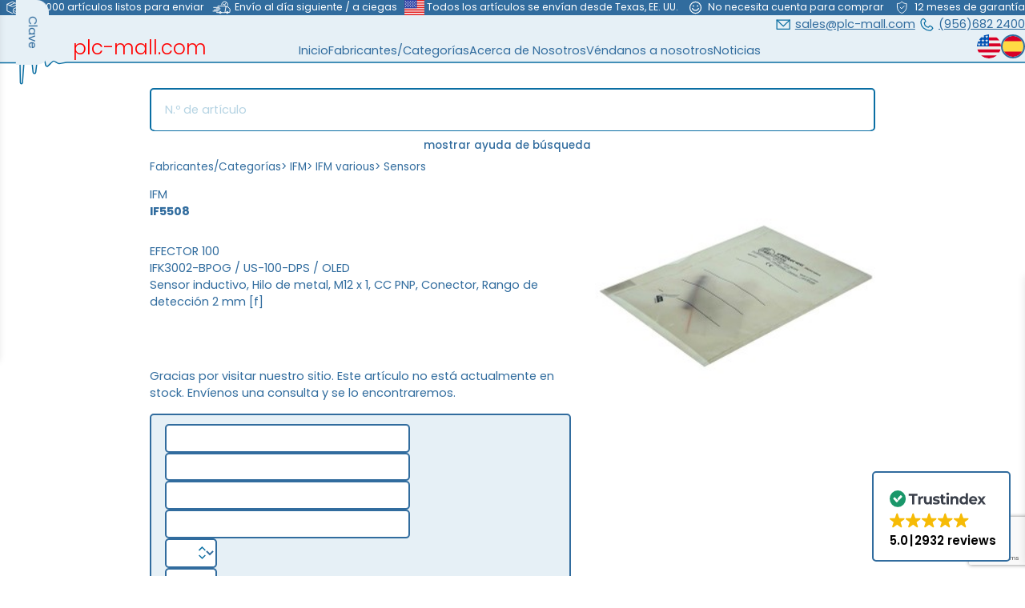

--- FILE ---
content_type: text/html; charset=utf-8
request_url: https://plc-mall.com/es/comprar/IFM/IF5508/precio/
body_size: 23071
content:
<!DOCTYPE html>
<html lang="es">

<head>
    
<title>plc-mall.com - IFM IF5508</title>

<!-- trustindex -->
<script defer async  src="https://cdn.trustindex.io/assets/js/richsnippet.js?62473b127388g4d2"></script>

<!-- Head Vars -->
<meta http-equiv="Content-Type" content="text/html; charset=utf-8">
<meta name="viewport" content="width=device-width, initial-scale=1.0">

<link rel="preconnect" href="https://fonts.googleapis.com">
<link rel="preconnect" href="https://fonts.gstatic.com" crossorigin>
<link  href="https://fonts.googleapis.com/css2?family=Poppins:wght@300;400;500;600;700&display=swap" rel="stylesheet">

<!-- Main CSS / Script -->
<script  src="https://ajax.googleapis.com/ajax/libs/jquery/3.5.1/jquery.min.js"></script>
<script defer  src='/theme/script/theme.min.js?v=8.17.12'></script>
<link  rel='stylesheet' href='/theme/styles/theme.min.css?v=8.17.12'>

<!-- Main JS Ressources  -->
<script>
    window.page_id = 'product'
    window.config = {"environment":"production","APP_URL":"https:\/\/plc-mall.com","language":"es","currency":"USD","version_number":"8.17.12","DEFAULT_THUMB_SIZE":"p280","product_image_error_url":"https:\/\/plc-mall.com\/theme\/img\/photo_missing.svg","search_url":"https:\/\/plc-mall.com\/es\/b%C3%BAsqueda\/?palabra%20de%20b%C3%BAsqueda={{searchword}}","thumbs":{"sizes":{"p280":280},"disable":false,"default_size":"p280","gallery_thumbs":"p280"},"RECAPTCHA_SITE_KEY":"6LcBOtwqAAAAAH7vEL0gYQP6yW7rjVz4LvCGa94O"};
</script>

<!-- IE POLYFILLS  -->
<script>
    if (window.MSInputMethodContext && document.documentMode) {
        document.write('<script src="https://cdn.jsdelivr.net/npm/css-vars-ponyfill@2"><\x2fscript><script>cssVars();console.log("css-vars-ponyfill active");<\x2fscript>');
        document.write('<script src="/theme/lib/template.js"><\x2fscript><script>console.log("template polyfill active");<\x2fscript>');
        document.write('<script src="/theme/lib/url-polyfill-1.1.8/url-polyfill.min.js"><\x2fscript><script>console.log("url polyfill active");<\x2fscript>');
    }
</script>

<!-- Favicon -->
<link rel="icon" href="/theme/img/favicon/favicon_128p.png">
<link rel="apple-touch-icon" href="/theme/img/favicon/favicon_800p.png">

<meta name="theme-color" content="#ffffff">

<link rel="manifest" href="https://plc-mall.com/manifest.json">

<!-- Meta Information -->
<meta name="keywords" content=",Automatización, automatización industrial, PLC, controles industriales, Siemens, Yaskawa Vipa, Helmholz, Festo, Beckhoff, Sick, sps, tecnología de accionamiento y conmutación, fuente de alimentación, relés, módulos electrónicos, nuevos, usados">
<meta name="description" content="EFECTOR 100
IFK3002-BPOG / US-100-DPS / OLED
Sensor inductivo, Hilo de metal, M12 x 1, CC PNP, Conector, Rango de detección 2 mm [f]. Su tienda online ...">
<meta name="author" content="plc-mall.com">
<meta name="robots" content="index,follow">
    <meta name="og:image" content="https://plc-mall.com/img/IFM_IF5508/FS/?resolution=hires">

<!-- Alternative Language tags -->
    <link rel='alternate' hreflang="en" href="https://plc-mall.com/en/buy/IFM/IF5508/price/" />
    <link rel='alternate' hreflang="es" href="https://plc-mall.com/es/comprar/IFM/IF5508/precio/" />
    <link rel='alternate' hreflang="x-default" href="https://plc-mall.com/en/buy/IFM/IF5508/price/" />

<!-- Canonical Link -->

<!-- Next / Previous Page Links -->


<!-- Google Tracking -->
<!-- https://github.com/googleanalytics/ga4-tutorials/blob/main/src/public/layouts/layout.eta -->
<script>
    window.dataLayer = window.dataLayer || [];

    function gtag() {
        dataLayer.push(arguments);
    }

    if (localStorage.getItem('consentMode') === null) {
        gtag('consent', 'default', {
            'ad_storage': 'denied',
            'analytics_storage': 'denied',
            'personalization_storage': 'denied',
            'functionality_storage': 'denied',
            'security_storage': 'denied',
            'ad_user_data': 'denied',
            'ad_personalization': 'denied'
        });
    } else {
        gtag('consent', 'default', JSON.parse(localStorage.getItem('consentMode')));
    }

    if (localStorage.getItem('userId') != null) {
        window.dataLayer.push({
            'user_id': localStorage.getItem('userId')
        });
    }
</script>

<!-- Google Tag Manager -->
<script>
    (function(w, d, s, l, i) {
        w[l] = w[l] || [];
        w[l].push({
            'gtm.start': new Date().getTime(),
            event: 'gtm.js'
        });
        var f = d.getElementsByTagName(s)[0],
            j = d.createElement(s),
            dl = l != 'dataLayer' ? '&l=' + l : '';
        j.defer = true;
        j.src =
            'https://www.googletagmanager.com/gtm.js?id=' + i + dl;
        f.parentNode.insertBefore(j, f);
    })(window, document, 'script', 'dataLayer', 'GTM-WRDZS92P');
</script>

<meta name="google-site-verification" content="8l_rICB4hzM2XrVliX4y9fjd0V219xu_EqO_3Oq6Gmo" />
<script>
    window.config.tracking_id = 'ecd60e0e1204427f702c290';
</script>


<!-- preload all the images that we need anyways -->
<link rel="preload" href="/theme/img/waveform.svg" as="image">
<link rel="preload" href="/theme/img/phone.svg" as="image">
<link rel="preload" href="/theme/img/letter.svg" as="image">
<link rel="preload" href="/theme/img/flags/en.svg" as="image">
<link rel="preload" href="/theme/img/flags/es.svg" as="image">
<link rel="preload" href="/theme/img/search.svg" as="image">
<link rel="preload" href="/theme/img/in_stock.svg" as="image">
<link rel="preload" href="/theme/img/in_stock_with_lead_time.svg" as="image">
<link rel="preload" href="/theme/img/arrow_left_white.svg" as="image">
<link rel="preload" href="/theme/img/cart_thin.svg" as="image">
<link rel="preload" href="/theme/img/hamburger.svg" as="image">
<link rel="preload" href="/theme/img/x.svg" as="image">
</head>

<body>

    <!-- Google Tag Manager (noscript) -->
<noscript><iframe src="https://www.googletagmanager.com/ns.html?id=GTM-WRDZS92P" height="0" width="0" style="display:none;visibility:hidden"></iframe></noscript>
    
    <header class="top">
        <div class="wrapper">
            <ul class='buzzwords'>
                                    <li>
                        <svg id="Ebene_2" data-name="Ebene 2" xmlns="http://www.w3.org/2000/svg" viewBox="0 0 178.82 164.52">
  <defs>
    <style>
      .cls-1 {
      fill: none;
      stroke: currentColor;
      stroke-linecap: round;
      stroke-linejoin: round;
      stroke-width: 8.5px;
      }
    </style>
  </defs>
  <polyline class="cls-1"
    points="95.51 141.93 90.73 144.56 30.49 117.46 30.49 46.31 90.35 19.2 149.46 46.68 149.46 77.07" />
  <polyline class="cls-1" points="30.49 46.31 91.11 72.28 149.46 46.68" />
  <line class="cls-1" x1="117.08" y1="31.62" x2="58.73" y2="58.35" />
  <polyline class="cls-1" points="114.07 115.58 123.48 124.99 141.93 106.92" />
  <circle class="cls-1" cx="127.5" cy="115.37" r="30.46" />
</svg>                        <div class="label">>40.000 artículos listos para enviar</div>
                    </li>
                                    <li>
                        <svg xmlns="http://www.w3.org/2000/svg" viewBox="0 0 208.19 164.52">
  <defs>
    <style>
      .cls-1 {
      fill: #fff;
      }

      .cls-1, .cls-2 {
      stroke: currentColor;
      stroke-linecap: round;
      stroke-linejoin: round;
      stroke-width: 8.5px;
      }

      .cls-2 {
      fill: none;
      }
    </style>
  </defs>
  <line class="cls-2" x1="78.02" y1="80.75" x2="15.91" y2="80.75" />
  <line class="cls-2" x1="86.21" y1="94.02" x2="44.99" y2="94.02" />
  <line class="cls-2" x1="78.87" y1="107.29" x2="22.4" y2="107.29" />
  <line class="cls-2" x1="63.62" y1="120.56" x2="9.98" y2="120.56" />
  <polyline class="cls-2"
    points="60.8 70.56 61.65 65.51 148.61 65.51 147.16 74.62 137.32 136.66 49.22 136.09 49.79 131.47" />
  <polyline class="cls-2"
    points="140.14 134.96 188.14 135.25 192.66 101.93 172.05 74.98 147.16 74.62" />
  <path class="cls-2"
    d="m102.31,50.12c0-18.01,14.6-32.61,32.61-32.61s32.61,14.6,32.61,32.61c0,4.5-.91,8.79-2.56,12.69" />
  <polyline class="cls-2" points="119.25 44.33 134.49 53.08 148.61 32.75" />
  <circle class="cls-1" cx="88.05" cy="134.82" r="10.59" />
  <circle class="cls-1" cx="162.59" cy="134.82" r="10.59" />
</svg>                        <div class="label">Envío al día siguiente / a ciegas</div>
                    </li>
                                    <li>
                        <svg xmlns="http://www.w3.org/2000/svg" width="42.67" height="32" viewBox="0 0 32 24">
    <g fill="none">
        <path fill="#F7FCFF" fill-rule="evenodd" d="M0 0h32v24H0z" clip-rule="evenodd" />
        <path fill="#E31D1C" fill-rule="evenodd"
            d="M0 14.667v2h32v-2zm0 3.666v2h32v-2zm0-11v2h32v-2zM0 22v2h32v-2zm0-11v2h32v-2zM0 0v2h32V0zm0 3.667v2h32v-2z"
            clip-rule="evenodd" />
        <path fill="#2E42A5" d="M0 0h20v13H0z" />
        <path fill="#F7FCFF" fill-rule="evenodd"
            d="m1.722 2.939l-.726.509l.245-.906l-.645-.574h.843l.282-.74l.331.74h.718l-.564.574l.218.906zm4 0l-.726.509l.245-.906l-.644-.574h.842l.282-.74l.331.74h.718l-.564.574l.218.906zm3.274.509l.726-.51l.702.51l-.218-.906l.564-.574h-.718l-.331-.74l-.282.74h-.842l.644.574zm4.726-.51l-.726.51l.245-.906l-.644-.574h.842l.282-.74l.331.74h.718l-.564.574l.218.906zM.996 7.449l.726-.51l.702.51l-.218-.906l.564-.574h-.718l-.331-.74l-.282.74H.596l.645.574zm4.726-.51l-.726.51l.245-.906l-.644-.574h.842l.282-.74l.331.74h.718l-.564.574l.218.906zm3.274.51l.726-.51l.702.51l-.218-.906l.564-.574h-.718l-.331-.74l-.282.74h-.842l.644.574zm4.726-.51l-.726.51l.245-.906l-.644-.574h.842l.282-.74l.331.74h.718l-.564.574l.218.906zM.996 11.449l.726-.51l.702.51l-.218-.906l.564-.574h-.718l-.331-.74l-.282.74H.596l.645.574zm4.726-.51l-.726.51l.245-.906l-.644-.574h.842l.282-.74l.331.74h.718l-.564.574l.218.906zm3.274.51l.726-.51l.702.51l-.218-.906l.564-.574h-.718l-.331-.74l-.282.74h-.842l.644.574zm4.726-.51l-.726.51l.245-.906l-.644-.574h.842l.282-.74l.331.74h.718l-.564.574l.218.906zm3.274-7.49l.726-.51l.702.51l-.218-.906l.564-.574h-.718l-.331-.74l-.282.74h-.843l.645.574zm.726 3.49l-.726.51l.245-.906l-.645-.574h.843l.282-.74l.331.74h.718l-.564.574l.218.906zm-.726 4.51l.726-.51l.702.51l-.218-.906l.564-.574h-.718l-.331-.74l-.282.74h-.843l.645.574zM3.722 4.938l-.726.51l.245-.906l-.645-.574h.843l.282-.74l.331.74h.718l-.564.574l.218.906zm3.274.51l.726-.51l.702.51l-.218-.906l.564-.574h-.718l-.331-.74l-.282.74h-.843l.645.574zm4.726-.51l-.726.51l.245-.906l-.644-.574h.842l.282-.74l.331.74h.718l-.564.574l.218.906zm-8.726 4.51l.726-.51l.702.51l-.218-.906l.564-.574h-.718l-.331-.74l-.282.74h-.843l.645.574zm4.726-.51l-.726.51l.245-.906l-.644-.574h.842l.282-.74l.331.74h.718l-.564.574l.218.906zm3.274.51l.726-.51l.702.51l-.218-.906l.564-.574h-.718l-.331-.74l-.282.74h-.842l.644.574zm4.726-4.51l-.726.51l.245-.906l-.644-.574h.842l.282-.74l.331.74h.718l-.564.574l.218.906zm-.726 4.51l.726-.51l.702.51l-.218-.906l.564-.574h-.718l-.331-.74l-.282.74h-.842l.644.574z"
            clip-rule="evenodd" />
    </g>
</svg>                        <div class="label">Todos los artículos se envían desde Texas, EE. UU.</div>
                    </li>
                                    <li>
                        <svg xmlns="http://www.w3.org/2000/svg" width="32" height="32" viewBox="0 0 32 32">
    <rect width="32" height="32" fill="none" />
    <circle cx="16" cy="16" r="12" fill="none" stroke="currentColor" stroke-miterlimit="10"
        stroke-width="2" />
    <path d="M23,17a7.576,7.576,0,0,1-7,5,7.576,7.576,0,0,1-7-5" fill="none" stroke="currentColor"
        stroke-miterlimit="10" stroke-width="2" />
    <circle cx="20.5" cy="12.5" r="1.5" fill="currentColor" />
    <circle cx="11.5" cy="12.5" r="1.5" fill="currentColor" />
</svg>                        <div class="label">No necesita cuenta para comprar</div>
                    </li>
                                    <li>
                        <svg id="Ebene_2" data-name="Ebene 2" xmlns="http://www.w3.org/2000/svg" viewBox="0 0 178.82 164.52">
  <defs>
    <style>
      .cls-1 {
      fill: none;
      stroke: currentColor;
      stroke-linecap: round;
      stroke-linejoin: round;
      stroke-width: 8.5px;
      }
    </style>
  </defs>
  <polyline class="cls-1" points="68.56 79.87 84.38 93.99 111.95 66.41" />
  <path class="cls-1"
    d="m35.95,71.16v-32.39s38.02,2.82,51.2-22.4c0,0,12.24,23.34,51.2,23.34l-1.32,43.29s.19,38.4-48.94,59.86c0,0-31.25-7.72-45.39-38.12-4.87-10.46-6.75-22.06-6.75-33.59Z" />
</svg>                        <div class="label">12 meses de garantía</div>
                    </li>
                            </ul>
        </div>
    </header>
    <header class="main">
        <div class="logo">
            <a class="plc-mall" href="https://plc-mall.com/es/" target='_self'>plc-mall.com</a>
            <div data-slogan class="slogan">automation components</div>
        </div>
        <nav class='desktop center'>
            <a href="https://plc-mall.com/es/" target='_self'>Inicio</a>
            
<div class="categories-dropdown">
    <a href="https://plc-mall.com/es/products/">Fabricantes/Categorías</a>
    <div class="categories-dropdown-wrapper">
        <div class="dropdown-level-1">
                            <div class="dropdown-item ranked">
                    <a
                        href="https://plc-mall.com/es/comprar/SIEMENS/"
                        class="dropdown-link has-submenu">SIEMENS</a>
                    <div class="dropdown-level-2">
                                                    <div class="dropdown-item">
                                <a
                                    href="https://plc-mall.com/es/comprar/SIEMENS/as-i/"
                                    class="dropdown-link has-submenu">AS-I</a>
                                <div class=" dropdown-level-3">
                                                                            <div class="dropdown-item">
                                            <a
                                                href="https://plc-mall.com/es/comprar/SIEMENS/as-i/accessories/"
                                                class="dropdown-link">Accessories</a>
                                        </div>
                                                                            <div class="dropdown-item">
                                            <a
                                                href="https://plc-mall.com/es/comprar/SIEMENS/as-i/analog-peripheral-devices/"
                                                class="dropdown-link">Analog peripheral devices</a>
                                        </div>
                                                                            <div class="dropdown-item">
                                            <a
                                                href="https://plc-mall.com/es/comprar/SIEMENS/as-i/digital-peripherals/"
                                                class="dropdown-link">Digital peripherals</a>
                                        </div>
                                                                            <div class="dropdown-item">
                                            <a
                                                href="https://plc-mall.com/es/comprar/SIEMENS/as-i/et200sp/"
                                                class="dropdown-link">ET200SP</a>
                                        </div>
                                                                            <div class="dropdown-item">
                                            <a
                                                href="https://plc-mall.com/es/comprar/SIEMENS/as-i/network-transitions/"
                                                class="dropdown-link">Network transitions</a>
                                        </div>
                                                                            <div class="dropdown-item">
                                            <a
                                                href="https://plc-mall.com/es/comprar/SIEMENS/as-i/power-supplies/"
                                                class="dropdown-link">Power supplies</a>
                                        </div>
                                                                            <div class="dropdown-item">
                                            <a
                                                href="https://plc-mall.com/es/comprar/SIEMENS/as-i/software/"
                                                class="dropdown-link">Software</a>
                                        </div>
                                                                            <div class="dropdown-item">
                                            <a
                                                href="https://plc-mall.com/es/comprar/SIEMENS/as-i/switching-devices/"
                                                class="dropdown-link">Switching Devices</a>
                                        </div>
                                                                    </div>
                            </div>
                                                    <div class="dropdown-item">
                                <a
                                    href="https://plc-mall.com/es/comprar/SIEMENS/c7/"
                                    class="dropdown-link has-submenu">C7</a>
                                <div class=" dropdown-level-3">
                                                                            <div class="dropdown-item">
                                            <a
                                                href="https://plc-mall.com/es/comprar/SIEMENS/c7/cpu/"
                                                class="dropdown-link">CPU</a>
                                        </div>
                                                                    </div>
                            </div>
                                                    <div class="dropdown-item">
                                <a
                                    href="https://plc-mall.com/es/comprar/SIEMENS/hmi/"
                                    class="dropdown-link has-submenu">HMI</a>
                                <div class=" dropdown-level-3">
                                                                            <div class="dropdown-item">
                                            <a
                                                href="https://plc-mall.com/es/comprar/SIEMENS/hmi/accessories/"
                                                class="dropdown-link">Accessories</a>
                                        </div>
                                                                            <div class="dropdown-item">
                                            <a
                                                href="https://plc-mall.com/es/comprar/SIEMENS/hmi/cables-connectors/"
                                                class="dropdown-link">Cables & Connectors</a>
                                        </div>
                                                                            <div class="dropdown-item">
                                            <a
                                                href="https://plc-mall.com/es/comprar/SIEMENS/hmi/memory/"
                                                class="dropdown-link">Memory</a>
                                        </div>
                                                                            <div class="dropdown-item">
                                            <a
                                                href="https://plc-mall.com/es/comprar/SIEMENS/hmi/operator-panels/"
                                                class="dropdown-link">Operator Panels</a>
                                        </div>
                                                                            <div class="dropdown-item">
                                            <a
                                                href="https://plc-mall.com/es/comprar/SIEMENS/hmi/pc/"
                                                class="dropdown-link">PC</a>
                                        </div>
                                                                            <div class="dropdown-item">
                                            <a
                                                href="https://plc-mall.com/es/comprar/SIEMENS/hmi/power-supplies/"
                                                class="dropdown-link">Power supplies</a>
                                        </div>
                                                                            <div class="dropdown-item">
                                            <a
                                                href="https://plc-mall.com/es/comprar/SIEMENS/hmi/simatic/"
                                                class="dropdown-link">SIMATIC</a>
                                        </div>
                                                                            <div class="dropdown-item">
                                            <a
                                                href="https://plc-mall.com/es/comprar/SIEMENS/hmi/software/"
                                                class="dropdown-link">Software</a>
                                        </div>
                                                                            <div class="dropdown-item">
                                            <a
                                                href="https://plc-mall.com/es/comprar/SIEMENS/hmi/text-and-control-panels/"
                                                class="dropdown-link">Text and control panels</a>
                                        </div>
                                                                            <div class="dropdown-item">
                                            <a
                                                href="https://plc-mall.com/es/comprar/SIEMENS/hmi/touchpanel/"
                                                class="dropdown-link">Touchpanel</a>
                                        </div>
                                                                    </div>
                            </div>
                                                    <div class="dropdown-item">
                                <a
                                    href="https://plc-mall.com/es/comprar/SIEMENS/logo/"
                                    class="dropdown-link has-submenu">Logo!</a>
                                <div class=" dropdown-level-3">
                                                                            <div class="dropdown-item">
                                            <a
                                                href="https://plc-mall.com/es/comprar/SIEMENS/logo/accessories/"
                                                class="dropdown-link">Accessories</a>
                                        </div>
                                                                            <div class="dropdown-item">
                                            <a
                                                href="https://plc-mall.com/es/comprar/SIEMENS/logo/communication-modules/"
                                                class="dropdown-link">Communication Modules</a>
                                        </div>
                                                                            <div class="dropdown-item">
                                            <a
                                                href="https://plc-mall.com/es/comprar/SIEMENS/logo/logic-modules/"
                                                class="dropdown-link">Logic modules</a>
                                        </div>
                                                                            <div class="dropdown-item">
                                            <a
                                                href="https://plc-mall.com/es/comprar/SIEMENS/logo/memory/"
                                                class="dropdown-link">Memory</a>
                                        </div>
                                                                            <div class="dropdown-item">
                                            <a
                                                href="https://plc-mall.com/es/comprar/SIEMENS/logo/power-supplies/"
                                                class="dropdown-link">Power supplies</a>
                                        </div>
                                                                            <div class="dropdown-item">
                                            <a
                                                href="https://plc-mall.com/es/comprar/SIEMENS/logo/simatic-net/"
                                                class="dropdown-link">Simatic NET</a>
                                        </div>
                                                                            <div class="dropdown-item">
                                            <a
                                                href="https://plc-mall.com/es/comprar/SIEMENS/logo/text-and-control-panels/"
                                                class="dropdown-link">Text and control panels</a>
                                        </div>
                                                                    </div>
                            </div>
                                                    <div class="dropdown-item">
                                <a
                                    href="https://plc-mall.com/es/comprar/SIEMENS/profibus/"
                                    class="dropdown-link has-submenu">Profibus</a>
                                <div class=" dropdown-level-3">
                                                                            <div class="dropdown-item">
                                            <a
                                                href="https://plc-mall.com/es/comprar/SIEMENS/profibus/accessories/"
                                                class="dropdown-link">Accessories</a>
                                        </div>
                                                                            <div class="dropdown-item">
                                            <a
                                                href="https://plc-mall.com/es/comprar/SIEMENS/profibus/cables-connectors/"
                                                class="dropdown-link">Cables & Connectors</a>
                                        </div>
                                                                            <div class="dropdown-item">
                                            <a
                                                href="https://plc-mall.com/es/comprar/SIEMENS/profibus/communication-modules/"
                                                class="dropdown-link">Communication Modules</a>
                                        </div>
                                                                            <div class="dropdown-item">
                                            <a
                                                href="https://plc-mall.com/es/comprar/SIEMENS/profibus/digital-peripherals/"
                                                class="dropdown-link">Digital peripherals</a>
                                        </div>
                                                                            <div class="dropdown-item">
                                            <a
                                                href="https://plc-mall.com/es/comprar/SIEMENS/profibus/et200b/"
                                                class="dropdown-link">ET200B</a>
                                        </div>
                                                                            <div class="dropdown-item">
                                            <a
                                                href="https://plc-mall.com/es/comprar/SIEMENS/profibus/et200c/"
                                                class="dropdown-link">ET200C</a>
                                        </div>
                                                                            <div class="dropdown-item">
                                            <a
                                                href="https://plc-mall.com/es/comprar/SIEMENS/profibus/et200eco/"
                                                class="dropdown-link">ET200ECO</a>
                                        </div>
                                                                            <div class="dropdown-item">
                                            <a
                                                href="https://plc-mall.com/es/comprar/SIEMENS/profibus/et200is/"
                                                class="dropdown-link">ET200IS</a>
                                        </div>
                                                                            <div class="dropdown-item">
                                            <a
                                                href="https://plc-mall.com/es/comprar/SIEMENS/profibus/et200isp/"
                                                class="dropdown-link">ET200ISP</a>
                                        </div>
                                                                            <div class="dropdown-item">
                                            <a
                                                href="https://plc-mall.com/es/comprar/SIEMENS/profibus/et200l/"
                                                class="dropdown-link">ET200L</a>
                                        </div>
                                                                            <div class="dropdown-item">
                                            <a
                                                href="https://plc-mall.com/es/comprar/SIEMENS/profibus/et200m/"
                                                class="dropdown-link">ET200M</a>
                                        </div>
                                                                            <div class="dropdown-item">
                                            <a
                                                href="https://plc-mall.com/es/comprar/SIEMENS/profibus/et200pro/"
                                                class="dropdown-link">ET200Pro</a>
                                        </div>
                                                                            <div class="dropdown-item">
                                            <a
                                                href="https://plc-mall.com/es/comprar/SIEMENS/profibus/et200s/"
                                                class="dropdown-link">ET200S</a>
                                        </div>
                                                                            <div class="dropdown-item">
                                            <a
                                                href="https://plc-mall.com/es/comprar/SIEMENS/profibus/et200sp/"
                                                class="dropdown-link">ET200SP</a>
                                        </div>
                                                                            <div class="dropdown-item">
                                            <a
                                                href="https://plc-mall.com/es/comprar/SIEMENS/profibus/et200x/"
                                                class="dropdown-link">ET200X</a>
                                        </div>
                                                                            <div class="dropdown-item">
                                            <a
                                                href="https://plc-mall.com/es/comprar/SIEMENS/profibus/network-transitions/"
                                                class="dropdown-link">Network transitions</a>
                                        </div>
                                                                            <div class="dropdown-item">
                                            <a
                                                href="https://plc-mall.com/es/comprar/SIEMENS/profibus/siwarex/"
                                                class="dropdown-link">SIWAREX</a>
                                        </div>
                                                                            <div class="dropdown-item">
                                            <a
                                                href="https://plc-mall.com/es/comprar/SIEMENS/profibus/simatic-net/"
                                                class="dropdown-link">Simatic NET</a>
                                        </div>
                                                                    </div>
                            </div>
                                                    <div class="dropdown-item">
                                <a
                                    href="https://plc-mall.com/es/comprar/SIEMENS/profinet/"
                                    class="dropdown-link has-submenu">Profinet</a>
                                <div class=" dropdown-level-3">
                                                                            <div class="dropdown-item">
                                            <a
                                                href="https://plc-mall.com/es/comprar/SIEMENS/profinet/accessories/"
                                                class="dropdown-link">Accessories</a>
                                        </div>
                                                                            <div class="dropdown-item">
                                            <a
                                                href="https://plc-mall.com/es/comprar/SIEMENS/profinet/communication-modules/"
                                                class="dropdown-link">Communication Modules</a>
                                        </div>
                                                                            <div class="dropdown-item">
                                            <a
                                                href="https://plc-mall.com/es/comprar/SIEMENS/profinet/digital-peripherals/"
                                                class="dropdown-link">Digital peripherals</a>
                                        </div>
                                                                            <div class="dropdown-item">
                                            <a
                                                href="https://plc-mall.com/es/comprar/SIEMENS/profinet/et200eco/"
                                                class="dropdown-link">ET200ECO</a>
                                        </div>
                                                                            <div class="dropdown-item">
                                            <a
                                                href="https://plc-mall.com/es/comprar/SIEMENS/profinet/et200l/"
                                                class="dropdown-link">ET200L</a>
                                        </div>
                                                                            <div class="dropdown-item">
                                            <a
                                                href="https://plc-mall.com/es/comprar/SIEMENS/profinet/et200m/"
                                                class="dropdown-link">ET200M</a>
                                        </div>
                                                                            <div class="dropdown-item">
                                            <a
                                                href="https://plc-mall.com/es/comprar/SIEMENS/profinet/et200pro/"
                                                class="dropdown-link">ET200Pro</a>
                                        </div>
                                                                            <div class="dropdown-item">
                                            <a
                                                href="https://plc-mall.com/es/comprar/SIEMENS/profinet/et200s/"
                                                class="dropdown-link">ET200S</a>
                                        </div>
                                                                            <div class="dropdown-item">
                                            <a
                                                href="https://plc-mall.com/es/comprar/SIEMENS/profinet/et200sp/"
                                                class="dropdown-link">ET200SP</a>
                                        </div>
                                                                            <div class="dropdown-item">
                                            <a
                                                href="https://plc-mall.com/es/comprar/SIEMENS/profinet/encoder/"
                                                class="dropdown-link">Encoder</a>
                                        </div>
                                                                            <div class="dropdown-item">
                                            <a
                                                href="https://plc-mall.com/es/comprar/SIEMENS/profinet/interface-modules/"
                                                class="dropdown-link">Interface Modules</a>
                                        </div>
                                                                            <div class="dropdown-item">
                                            <a
                                                href="https://plc-mall.com/es/comprar/SIEMENS/profinet/simatic/"
                                                class="dropdown-link">SIMATIC</a>
                                        </div>
                                                                    </div>
                            </div>
                                                    <div class="dropdown-item">
                                <a
                                    href="https://plc-mall.com/es/comprar/SIEMENS/s5/"
                                    class="dropdown-link has-submenu">S5</a>
                                <div class=" dropdown-level-3">
                                                                            <div class="dropdown-item">
                                            <a
                                                href="https://plc-mall.com/es/comprar/SIEMENS/s5/as-i/"
                                                class="dropdown-link">AS-I</a>
                                        </div>
                                                                            <div class="dropdown-item">
                                            <a
                                                href="https://plc-mall.com/es/comprar/SIEMENS/s5/accessories/"
                                                class="dropdown-link">Accessories</a>
                                        </div>
                                                                            <div class="dropdown-item">
                                            <a
                                                href="https://plc-mall.com/es/comprar/SIEMENS/s5/analog-peripheral-devices/"
                                                class="dropdown-link">Analog peripheral devices</a>
                                        </div>
                                                                            <div class="dropdown-item">
                                            <a
                                                href="https://plc-mall.com/es/comprar/SIEMENS/s5/cpu/"
                                                class="dropdown-link">CPU</a>
                                        </div>
                                                                            <div class="dropdown-item">
                                            <a
                                                href="https://plc-mall.com/es/comprar/SIEMENS/s5/cables-connectors/"
                                                class="dropdown-link">Cables & Connectors</a>
                                        </div>
                                                                            <div class="dropdown-item">
                                            <a
                                                href="https://plc-mall.com/es/comprar/SIEMENS/s5/communication-modules/"
                                                class="dropdown-link">Communication Modules</a>
                                        </div>
                                                                            <div class="dropdown-item">
                                            <a
                                                href="https://plc-mall.com/es/comprar/SIEMENS/s5/connection/"
                                                class="dropdown-link">Connection</a>
                                        </div>
                                                                            <div class="dropdown-item">
                                            <a
                                                href="https://plc-mall.com/es/comprar/SIEMENS/s5/digital-peripherals/"
                                                class="dropdown-link">Digital peripherals</a>
                                        </div>
                                                                            <div class="dropdown-item">
                                            <a
                                                href="https://plc-mall.com/es/comprar/SIEMENS/s5/intelligent-peripherals/"
                                                class="dropdown-link">Intelligent peripherals</a>
                                        </div>
                                                                            <div class="dropdown-item">
                                            <a
                                                href="https://plc-mall.com/es/comprar/SIEMENS/s5/interface-modules/"
                                                class="dropdown-link">Interface Modules</a>
                                        </div>
                                                                            <div class="dropdown-item">
                                            <a
                                                href="https://plc-mall.com/es/comprar/SIEMENS/s5/memory/"
                                                class="dropdown-link">Memory</a>
                                        </div>
                                                                            <div class="dropdown-item">
                                            <a
                                                href="https://plc-mall.com/es/comprar/SIEMENS/s5/power-supplies/"
                                                class="dropdown-link">Power supplies</a>
                                        </div>
                                                                            <div class="dropdown-item">
                                            <a
                                                href="https://plc-mall.com/es/comprar/SIEMENS/s5/profibus/"
                                                class="dropdown-link">Profibus</a>
                                        </div>
                                                                            <div class="dropdown-item">
                                            <a
                                                href="https://plc-mall.com/es/comprar/SIEMENS/s5/programmer/"
                                                class="dropdown-link">Programmer</a>
                                        </div>
                                                                            <div class="dropdown-item">
                                            <a
                                                href="https://plc-mall.com/es/comprar/SIEMENS/s5/simatic/"
                                                class="dropdown-link">SIMATIC</a>
                                        </div>
                                                                            <div class="dropdown-item">
                                            <a
                                                href="https://plc-mall.com/es/comprar/SIEMENS/s5/simatic-net/"
                                                class="dropdown-link">Simatic NET</a>
                                        </div>
                                                                            <div class="dropdown-item">
                                            <a
                                                href="https://plc-mall.com/es/comprar/SIEMENS/s5/text-and-control-panels/"
                                                class="dropdown-link">Text and control panels</a>
                                        </div>
                                                                            <div class="dropdown-item">
                                            <a
                                                href="https://plc-mall.com/es/comprar/SIEMENS/s5/vision/"
                                                class="dropdown-link">Vision</a>
                                        </div>
                                                                    </div>
                            </div>
                                                    <div class="dropdown-item">
                                <a
                                    href="https://plc-mall.com/es/comprar/SIEMENS/s7-various/"
                                    class="dropdown-link has-submenu">S7 various</a>
                                <div class=" dropdown-level-3">
                                                                            <div class="dropdown-item">
                                            <a
                                                href="https://plc-mall.com/es/comprar/SIEMENS/s7-various/as-i/"
                                                class="dropdown-link">AS-I</a>
                                        </div>
                                                                            <div class="dropdown-item">
                                            <a
                                                href="https://plc-mall.com/es/comprar/SIEMENS/s7-various/accessories/"
                                                class="dropdown-link">Accessories</a>
                                        </div>
                                                                            <div class="dropdown-item">
                                            <a
                                                href="https://plc-mall.com/es/comprar/SIEMENS/s7-various/analog-peripheral-devices/"
                                                class="dropdown-link">Analog peripheral devices</a>
                                        </div>
                                                                            <div class="dropdown-item">
                                            <a
                                                href="https://plc-mall.com/es/comprar/SIEMENS/s7-various/communication-modules/"
                                                class="dropdown-link">Communication Modules</a>
                                        </div>
                                                                            <div class="dropdown-item">
                                            <a
                                                href="https://plc-mall.com/es/comprar/SIEMENS/s7-various/control-load-switches/"
                                                class="dropdown-link">Control & Load Switches</a>
                                        </div>
                                                                            <div class="dropdown-item">
                                            <a
                                                href="https://plc-mall.com/es/comprar/SIEMENS/s7-various/digital-peripherals/"
                                                class="dropdown-link">Digital peripherals</a>
                                        </div>
                                                                            <div class="dropdown-item">
                                            <a
                                                href="https://plc-mall.com/es/comprar/SIEMENS/s7-various/et200eco/"
                                                class="dropdown-link">ET200ECO</a>
                                        </div>
                                                                            <div class="dropdown-item">
                                            <a
                                                href="https://plc-mall.com/es/comprar/SIEMENS/s7-various/et200isp/"
                                                class="dropdown-link">ET200ISP</a>
                                        </div>
                                                                            <div class="dropdown-item">
                                            <a
                                                href="https://plc-mall.com/es/comprar/SIEMENS/s7-various/et200pro/"
                                                class="dropdown-link">ET200Pro</a>
                                        </div>
                                                                            <div class="dropdown-item">
                                            <a
                                                href="https://plc-mall.com/es/comprar/SIEMENS/s7-various/et200sp/"
                                                class="dropdown-link">ET200SP</a>
                                        </div>
                                                                            <div class="dropdown-item">
                                            <a
                                                href="https://plc-mall.com/es/comprar/SIEMENS/s7-various/interface-modules/"
                                                class="dropdown-link">Interface Modules</a>
                                        </div>
                                                                            <div class="dropdown-item">
                                            <a
                                                href="https://plc-mall.com/es/comprar/SIEMENS/s7-various/moby/"
                                                class="dropdown-link">MOBY</a>
                                        </div>
                                                                            <div class="dropdown-item">
                                            <a
                                                href="https://plc-mall.com/es/comprar/SIEMENS/s7-various/memory/"
                                                class="dropdown-link">Memory</a>
                                        </div>
                                                                            <div class="dropdown-item">
                                            <a
                                                href="https://plc-mall.com/es/comprar/SIEMENS/s7-various/pc/"
                                                class="dropdown-link">PC</a>
                                        </div>
                                                                            <div class="dropdown-item">
                                            <a
                                                href="https://plc-mall.com/es/comprar/SIEMENS/s7-various/programmer/"
                                                class="dropdown-link">Programmer</a>
                                        </div>
                                                                            <div class="dropdown-item">
                                            <a
                                                href="https://plc-mall.com/es/comprar/SIEMENS/s7-various/simatic/"
                                                class="dropdown-link">SIMATIC</a>
                                        </div>
                                                                            <div class="dropdown-item">
                                            <a
                                                href="https://plc-mall.com/es/comprar/SIEMENS/s7-various/simatic-net/"
                                                class="dropdown-link">Simatic NET</a>
                                        </div>
                                                                            <div class="dropdown-item">
                                            <a
                                                href="https://plc-mall.com/es/comprar/SIEMENS/s7-various/software/"
                                                class="dropdown-link">Software</a>
                                        </div>
                                                                            <div class="dropdown-item">
                                            <a
                                                href="https://plc-mall.com/es/comprar/SIEMENS/s7-various/switching-devices/"
                                                class="dropdown-link">Switching Devices</a>
                                        </div>
                                                                    </div>
                            </div>
                                                    <div class="dropdown-item">
                                <a
                                    href="https://plc-mall.com/es/comprar/SIEMENS/s7-1200/"
                                    class="dropdown-link has-submenu">S7-1200</a>
                                <div class=" dropdown-level-3">
                                                                            <div class="dropdown-item">
                                            <a
                                                href="https://plc-mall.com/es/comprar/SIEMENS/s7-1200/accessories/"
                                                class="dropdown-link">Accessories</a>
                                        </div>
                                                                            <div class="dropdown-item">
                                            <a
                                                href="https://plc-mall.com/es/comprar/SIEMENS/s7-1200/analog-io-modules/"
                                                class="dropdown-link">Analog I/O Modules</a>
                                        </div>
                                                                            <div class="dropdown-item">
                                            <a
                                                href="https://plc-mall.com/es/comprar/SIEMENS/s7-1200/analog-peripheral-devices/"
                                                class="dropdown-link">Analog peripheral devices</a>
                                        </div>
                                                                            <div class="dropdown-item">
                                            <a
                                                href="https://plc-mall.com/es/comprar/SIEMENS/s7-1200/cpu/"
                                                class="dropdown-link">CPU</a>
                                        </div>
                                                                            <div class="dropdown-item">
                                            <a
                                                href="https://plc-mall.com/es/comprar/SIEMENS/s7-1200/communication-modules/"
                                                class="dropdown-link">Communication Modules</a>
                                        </div>
                                                                            <div class="dropdown-item">
                                            <a
                                                href="https://plc-mall.com/es/comprar/SIEMENS/s7-1200/digital-io-modules/"
                                                class="dropdown-link">Digital I/O Modules</a>
                                        </div>
                                                                            <div class="dropdown-item">
                                            <a
                                                href="https://plc-mall.com/es/comprar/SIEMENS/s7-1200/digital-peripherals/"
                                                class="dropdown-link">Digital peripherals</a>
                                        </div>
                                                                            <div class="dropdown-item">
                                            <a
                                                href="https://plc-mall.com/es/comprar/SIEMENS/s7-1200/et200sp/"
                                                class="dropdown-link">ET200SP</a>
                                        </div>
                                                                            <div class="dropdown-item">
                                            <a
                                                href="https://plc-mall.com/es/comprar/SIEMENS/s7-1200/intelligent-peripherals/"
                                                class="dropdown-link">Intelligent peripherals</a>
                                        </div>
                                                                            <div class="dropdown-item">
                                            <a
                                                href="https://plc-mall.com/es/comprar/SIEMENS/s7-1200/moby/"
                                                class="dropdown-link">MOBY</a>
                                        </div>
                                                                            <div class="dropdown-item">
                                            <a
                                                href="https://plc-mall.com/es/comprar/SIEMENS/s7-1200/memory/"
                                                class="dropdown-link">Memory</a>
                                        </div>
                                                                            <div class="dropdown-item">
                                            <a
                                                href="https://plc-mall.com/es/comprar/SIEMENS/s7-1200/power-supplies/"
                                                class="dropdown-link">Power supplies</a>
                                        </div>
                                                                            <div class="dropdown-item">
                                            <a
                                                href="https://plc-mall.com/es/comprar/SIEMENS/s7-1200/profibus/"
                                                class="dropdown-link">Profibus</a>
                                        </div>
                                                                            <div class="dropdown-item">
                                            <a
                                                href="https://plc-mall.com/es/comprar/SIEMENS/s7-1200/siplus/"
                                                class="dropdown-link">SIPLUS</a>
                                        </div>
                                                                            <div class="dropdown-item">
                                            <a
                                                href="https://plc-mall.com/es/comprar/SIEMENS/s7-1200/siwarex/"
                                                class="dropdown-link">SIWAREX</a>
                                        </div>
                                                                            <div class="dropdown-item">
                                            <a
                                                href="https://plc-mall.com/es/comprar/SIEMENS/s7-1200/simatic-net/"
                                                class="dropdown-link">Simatic NET</a>
                                        </div>
                                                                            <div class="dropdown-item">
                                            <a
                                                href="https://plc-mall.com/es/comprar/SIEMENS/s7-1200/text-and-control-panels/"
                                                class="dropdown-link">Text and control panels</a>
                                        </div>
                                                                    </div>
                            </div>
                                                    <div class="dropdown-item">
                                <a
                                    href="https://plc-mall.com/es/comprar/SIEMENS/s7-1500/"
                                    class="dropdown-link has-submenu">S7-1500</a>
                                <div class=" dropdown-level-3">
                                                                            <div class="dropdown-item">
                                            <a
                                                href="https://plc-mall.com/es/comprar/SIEMENS/s7-1500/accessories/"
                                                class="dropdown-link">Accessories</a>
                                        </div>
                                                                            <div class="dropdown-item">
                                            <a
                                                href="https://plc-mall.com/es/comprar/SIEMENS/s7-1500/analog-peripheral-devices/"
                                                class="dropdown-link">Analog peripheral devices</a>
                                        </div>
                                                                            <div class="dropdown-item">
                                            <a
                                                href="https://plc-mall.com/es/comprar/SIEMENS/s7-1500/cpu/"
                                                class="dropdown-link">CPU</a>
                                        </div>
                                                                            <div class="dropdown-item">
                                            <a
                                                href="https://plc-mall.com/es/comprar/SIEMENS/s7-1500/cpu-modules/"
                                                class="dropdown-link">CPU Modules</a>
                                        </div>
                                                                            <div class="dropdown-item">
                                            <a
                                                href="https://plc-mall.com/es/comprar/SIEMENS/s7-1500/cables-connectors/"
                                                class="dropdown-link">Cables & Connectors</a>
                                        </div>
                                                                            <div class="dropdown-item">
                                            <a
                                                href="https://plc-mall.com/es/comprar/SIEMENS/s7-1500/communication-modules/"
                                                class="dropdown-link">Communication Modules</a>
                                        </div>
                                                                            <div class="dropdown-item">
                                            <a
                                                href="https://plc-mall.com/es/comprar/SIEMENS/s7-1500/connector/"
                                                class="dropdown-link">Connector</a>
                                        </div>
                                                                            <div class="dropdown-item">
                                            <a
                                                href="https://plc-mall.com/es/comprar/SIEMENS/s7-1500/digital-peripherals/"
                                                class="dropdown-link">Digital peripherals</a>
                                        </div>
                                                                            <div class="dropdown-item">
                                            <a
                                                href="https://plc-mall.com/es/comprar/SIEMENS/s7-1500/et200sp/"
                                                class="dropdown-link">ET200SP</a>
                                        </div>
                                                                            <div class="dropdown-item">
                                            <a
                                                href="https://plc-mall.com/es/comprar/SIEMENS/s7-1500/intelligent-peripherals/"
                                                class="dropdown-link">Intelligent peripherals</a>
                                        </div>
                                                                            <div class="dropdown-item">
                                            <a
                                                href="https://plc-mall.com/es/comprar/SIEMENS/s7-1500/interface-modules/"
                                                class="dropdown-link">Interface Modules</a>
                                        </div>
                                                                            <div class="dropdown-item">
                                            <a
                                                href="https://plc-mall.com/es/comprar/SIEMENS/s7-1500/power-supplies/"
                                                class="dropdown-link">Power supplies</a>
                                        </div>
                                                                            <div class="dropdown-item">
                                            <a
                                                href="https://plc-mall.com/es/comprar/SIEMENS/s7-1500/siplus/"
                                                class="dropdown-link">SIPLUS</a>
                                        </div>
                                                                            <div class="dropdown-item">
                                            <a
                                                href="https://plc-mall.com/es/comprar/SIEMENS/s7-1500/simatic-net/"
                                                class="dropdown-link">Simatic NET</a>
                                        </div>
                                                                            <div class="dropdown-item">
                                            <a
                                                href="https://plc-mall.com/es/comprar/SIEMENS/s7-1500/software/"
                                                class="dropdown-link">Software</a>
                                        </div>
                                                                    </div>
                            </div>
                                                    <div class="dropdown-item">
                                <a
                                    href="https://plc-mall.com/es/comprar/SIEMENS/s7-200/"
                                    class="dropdown-link has-submenu">S7-200</a>
                                <div class=" dropdown-level-3">
                                                                            <div class="dropdown-item">
                                            <a
                                                href="https://plc-mall.com/es/comprar/SIEMENS/s7-200/accessories/"
                                                class="dropdown-link">Accessories</a>
                                        </div>
                                                                            <div class="dropdown-item">
                                            <a
                                                href="https://plc-mall.com/es/comprar/SIEMENS/s7-200/analog-peripheral-devices/"
                                                class="dropdown-link">Analog peripheral devices</a>
                                        </div>
                                                                            <div class="dropdown-item">
                                            <a
                                                href="https://plc-mall.com/es/comprar/SIEMENS/s7-200/cpu/"
                                                class="dropdown-link">CPU</a>
                                        </div>
                                                                            <div class="dropdown-item">
                                            <a
                                                href="https://plc-mall.com/es/comprar/SIEMENS/s7-200/communication-modules/"
                                                class="dropdown-link">Communication Modules</a>
                                        </div>
                                                                            <div class="dropdown-item">
                                            <a
                                                href="https://plc-mall.com/es/comprar/SIEMENS/s7-200/digital-io-modules/"
                                                class="dropdown-link">Digital I/O Modules</a>
                                        </div>
                                                                            <div class="dropdown-item">
                                            <a
                                                href="https://plc-mall.com/es/comprar/SIEMENS/s7-200/digital-peripherals/"
                                                class="dropdown-link">Digital peripherals</a>
                                        </div>
                                                                            <div class="dropdown-item">
                                            <a
                                                href="https://plc-mall.com/es/comprar/SIEMENS/s7-200/et200sp/"
                                                class="dropdown-link">ET200SP</a>
                                        </div>
                                                                            <div class="dropdown-item">
                                            <a
                                                href="https://plc-mall.com/es/comprar/SIEMENS/s7-200/intelligent-peripherals/"
                                                class="dropdown-link">Intelligent peripherals</a>
                                        </div>
                                                                            <div class="dropdown-item">
                                            <a
                                                href="https://plc-mall.com/es/comprar/SIEMENS/s7-200/interface-modules/"
                                                class="dropdown-link">Interface Modules</a>
                                        </div>
                                                                            <div class="dropdown-item">
                                            <a
                                                href="https://plc-mall.com/es/comprar/SIEMENS/s7-200/memory/"
                                                class="dropdown-link">Memory</a>
                                        </div>
                                                                            <div class="dropdown-item">
                                            <a
                                                href="https://plc-mall.com/es/comprar/SIEMENS/s7-200/power-supplies/"
                                                class="dropdown-link">Power supplies</a>
                                        </div>
                                                                            <div class="dropdown-item">
                                            <a
                                                href="https://plc-mall.com/es/comprar/SIEMENS/s7-200/simatic-net/"
                                                class="dropdown-link">Simatic NET</a>
                                        </div>
                                                                    </div>
                            </div>
                                                    <div class="dropdown-item">
                                <a
                                    href="https://plc-mall.com/es/comprar/SIEMENS/s7-300/"
                                    class="dropdown-link has-submenu">S7-300</a>
                                <div class=" dropdown-level-3">
                                                                            <div class="dropdown-item">
                                            <a
                                                href="https://plc-mall.com/es/comprar/SIEMENS/s7-300/accessories/"
                                                class="dropdown-link">Accessories</a>
                                        </div>
                                                                            <div class="dropdown-item">
                                            <a
                                                href="https://plc-mall.com/es/comprar/SIEMENS/s7-300/analog-peripheral-devices/"
                                                class="dropdown-link">Analog peripheral devices</a>
                                        </div>
                                                                            <div class="dropdown-item">
                                            <a
                                                href="https://plc-mall.com/es/comprar/SIEMENS/s7-300/cpu/"
                                                class="dropdown-link">CPU</a>
                                        </div>
                                                                            <div class="dropdown-item">
                                            <a
                                                href="https://plc-mall.com/es/comprar/SIEMENS/s7-300/cables-connectors/"
                                                class="dropdown-link">Cables & Connectors</a>
                                        </div>
                                                                            <div class="dropdown-item">
                                            <a
                                                href="https://plc-mall.com/es/comprar/SIEMENS/s7-300/connection/"
                                                class="dropdown-link">Connection</a>
                                        </div>
                                                                            <div class="dropdown-item">
                                            <a
                                                href="https://plc-mall.com/es/comprar/SIEMENS/s7-300/digital-peripherals/"
                                                class="dropdown-link">Digital peripherals</a>
                                        </div>
                                                                            <div class="dropdown-item">
                                            <a
                                                href="https://plc-mall.com/es/comprar/SIEMENS/s7-300/et200m/"
                                                class="dropdown-link">ET200M</a>
                                        </div>
                                                                            <div class="dropdown-item">
                                            <a
                                                href="https://plc-mall.com/es/comprar/SIEMENS/s7-300/intelligent-peripherals/"
                                                class="dropdown-link">Intelligent peripherals</a>
                                        </div>
                                                                            <div class="dropdown-item">
                                            <a
                                                href="https://plc-mall.com/es/comprar/SIEMENS/s7-300/interface-modules/"
                                                class="dropdown-link">Interface Modules</a>
                                        </div>
                                                                            <div class="dropdown-item">
                                            <a
                                                href="https://plc-mall.com/es/comprar/SIEMENS/s7-300/moby/"
                                                class="dropdown-link">MOBY</a>
                                        </div>
                                                                            <div class="dropdown-item">
                                            <a
                                                href="https://plc-mall.com/es/comprar/SIEMENS/s7-300/memory/"
                                                class="dropdown-link">Memory</a>
                                        </div>
                                                                            <div class="dropdown-item">
                                            <a
                                                href="https://plc-mall.com/es/comprar/SIEMENS/s7-300/power-supplies/"
                                                class="dropdown-link">Power supplies</a>
                                        </div>
                                                                            <div class="dropdown-item">
                                            <a
                                                href="https://plc-mall.com/es/comprar/SIEMENS/s7-300/simatic/"
                                                class="dropdown-link">SIMATIC</a>
                                        </div>
                                                                            <div class="dropdown-item">
                                            <a
                                                href="https://plc-mall.com/es/comprar/SIEMENS/s7-300/sinaut/"
                                                class="dropdown-link">SINAUT</a>
                                        </div>
                                                                            <div class="dropdown-item">
                                            <a
                                                href="https://plc-mall.com/es/comprar/SIEMENS/s7-300/siplus/"
                                                class="dropdown-link">SIPLUS</a>
                                        </div>
                                                                            <div class="dropdown-item">
                                            <a
                                                href="https://plc-mall.com/es/comprar/SIEMENS/s7-300/siwarex/"
                                                class="dropdown-link">SIWAREX</a>
                                        </div>
                                                                            <div class="dropdown-item">
                                            <a
                                                href="https://plc-mall.com/es/comprar/SIEMENS/s7-300/simatic-net/"
                                                class="dropdown-link">Simatic NET</a>
                                        </div>
                                                                    </div>
                            </div>
                                                    <div class="dropdown-item">
                                <a
                                    href="https://plc-mall.com/es/comprar/SIEMENS/s7-400/"
                                    class="dropdown-link has-submenu">S7-400</a>
                                <div class=" dropdown-level-3">
                                                                            <div class="dropdown-item">
                                            <a
                                                href="https://plc-mall.com/es/comprar/SIEMENS/s7-400/accessories/"
                                                class="dropdown-link">Accessories</a>
                                        </div>
                                                                            <div class="dropdown-item">
                                            <a
                                                href="https://plc-mall.com/es/comprar/SIEMENS/s7-400/analog-peripheral-devices/"
                                                class="dropdown-link">Analog peripheral devices</a>
                                        </div>
                                                                            <div class="dropdown-item">
                                            <a
                                                href="https://plc-mall.com/es/comprar/SIEMENS/s7-400/cpu/"
                                                class="dropdown-link">CPU</a>
                                        </div>
                                                                            <div class="dropdown-item">
                                            <a
                                                href="https://plc-mall.com/es/comprar/SIEMENS/s7-400/cables-connectors/"
                                                class="dropdown-link">Cables & Connectors</a>
                                        </div>
                                                                            <div class="dropdown-item">
                                            <a
                                                href="https://plc-mall.com/es/comprar/SIEMENS/s7-400/connection/"
                                                class="dropdown-link">Connection</a>
                                        </div>
                                                                            <div class="dropdown-item">
                                            <a
                                                href="https://plc-mall.com/es/comprar/SIEMENS/s7-400/digital-peripherals/"
                                                class="dropdown-link">Digital peripherals</a>
                                        </div>
                                                                            <div class="dropdown-item">
                                            <a
                                                href="https://plc-mall.com/es/comprar/SIEMENS/s7-400/intelligent-peripherals/"
                                                class="dropdown-link">Intelligent peripherals</a>
                                        </div>
                                                                            <div class="dropdown-item">
                                            <a
                                                href="https://plc-mall.com/es/comprar/SIEMENS/s7-400/memory/"
                                                class="dropdown-link">Memory</a>
                                        </div>
                                                                            <div class="dropdown-item">
                                            <a
                                                href="https://plc-mall.com/es/comprar/SIEMENS/s7-400/power-supplies/"
                                                class="dropdown-link">Power supplies</a>
                                        </div>
                                                                            <div class="dropdown-item">
                                            <a
                                                href="https://plc-mall.com/es/comprar/SIEMENS/s7-400/simatic-net/"
                                                class="dropdown-link">Simatic NET</a>
                                        </div>
                                                                    </div>
                            </div>
                                                    <div class="dropdown-item">
                                <a
                                    href="https://plc-mall.com/es/comprar/SIEMENS/sinaut/"
                                    class="dropdown-link has-submenu">SINAUT</a>
                                <div class=" dropdown-level-3">
                                                                            <div class="dropdown-item">
                                            <a
                                                href="https://plc-mall.com/es/comprar/SIEMENS/sinaut/accessories/"
                                                class="dropdown-link">Accessories</a>
                                        </div>
                                                                            <div class="dropdown-item">
                                            <a
                                                href="https://plc-mall.com/es/comprar/SIEMENS/sinaut/communication-modules/"
                                                class="dropdown-link">Communication Modules</a>
                                        </div>
                                                                            <div class="dropdown-item">
                                            <a
                                                href="https://plc-mall.com/es/comprar/SIEMENS/sinaut/memory/"
                                                class="dropdown-link">Memory</a>
                                        </div>
                                                                            <div class="dropdown-item">
                                            <a
                                                href="https://plc-mall.com/es/comprar/SIEMENS/sinaut/sinaut/"
                                                class="dropdown-link">SINAUT</a>
                                        </div>
                                                                    </div>
                            </div>
                                                    <div class="dropdown-item">
                                <a
                                    href="https://plc-mall.com/es/comprar/SIEMENS/siplus/"
                                    class="dropdown-link has-submenu">SIPLUS</a>
                                <div class=" dropdown-level-3">
                                                                            <div class="dropdown-item">
                                            <a
                                                href="https://plc-mall.com/es/comprar/SIEMENS/siplus/analog-peripheral-devices/"
                                                class="dropdown-link">Analog peripheral devices</a>
                                        </div>
                                                                            <div class="dropdown-item">
                                            <a
                                                href="https://plc-mall.com/es/comprar/SIEMENS/siplus/cpu/"
                                                class="dropdown-link">CPU</a>
                                        </div>
                                                                            <div class="dropdown-item">
                                            <a
                                                href="https://plc-mall.com/es/comprar/SIEMENS/siplus/communication-modules/"
                                                class="dropdown-link">Communication Modules</a>
                                        </div>
                                                                            <div class="dropdown-item">
                                            <a
                                                href="https://plc-mall.com/es/comprar/SIEMENS/siplus/connector/"
                                                class="dropdown-link">Connector</a>
                                        </div>
                                                                            <div class="dropdown-item">
                                            <a
                                                href="https://plc-mall.com/es/comprar/SIEMENS/siplus/digital-peripherals/"
                                                class="dropdown-link">Digital peripherals</a>
                                        </div>
                                                                            <div class="dropdown-item">
                                            <a
                                                href="https://plc-mall.com/es/comprar/SIEMENS/siplus/et200s/"
                                                class="dropdown-link">ET200S</a>
                                        </div>
                                                                            <div class="dropdown-item">
                                            <a
                                                href="https://plc-mall.com/es/comprar/SIEMENS/siplus/et200sp/"
                                                class="dropdown-link">ET200SP</a>
                                        </div>
                                                                            <div class="dropdown-item">
                                            <a
                                                href="https://plc-mall.com/es/comprar/SIEMENS/siplus/logic-modules/"
                                                class="dropdown-link">Logic modules</a>
                                        </div>
                                                                            <div class="dropdown-item">
                                            <a
                                                href="https://plc-mall.com/es/comprar/SIEMENS/siplus/power-supplies/"
                                                class="dropdown-link">Power supplies</a>
                                        </div>
                                                                            <div class="dropdown-item">
                                            <a
                                                href="https://plc-mall.com/es/comprar/SIEMENS/siplus/simatic-net/"
                                                class="dropdown-link">Simatic NET</a>
                                        </div>
                                                                    </div>
                            </div>
                                                    <div class="dropdown-item">
                                <a
                                    href="https://plc-mall.com/es/comprar/SIEMENS/sirius/"
                                    class="dropdown-link has-submenu">SIRIUS</a>
                                <div class=" dropdown-level-3">
                                                                            <div class="dropdown-item">
                                            <a
                                                href="https://plc-mall.com/es/comprar/SIEMENS/sirius/accessories/"
                                                class="dropdown-link">Accessories</a>
                                        </div>
                                                                            <div class="dropdown-item">
                                            <a
                                                href="https://plc-mall.com/es/comprar/SIEMENS/sirius/digital-peripherals/"
                                                class="dropdown-link">Digital peripherals</a>
                                        </div>
                                                                            <div class="dropdown-item">
                                            <a
                                                href="https://plc-mall.com/es/comprar/SIEMENS/sirius/interface-modules/"
                                                class="dropdown-link">Interface Modules</a>
                                        </div>
                                                                            <div class="dropdown-item">
                                            <a
                                                href="https://plc-mall.com/es/comprar/SIEMENS/sirius/starter/"
                                                class="dropdown-link">Starter</a>
                                        </div>
                                                                            <div class="dropdown-item">
                                            <a
                                                href="https://plc-mall.com/es/comprar/SIEMENS/sirius/switching-devices/"
                                                class="dropdown-link">Switching Devices</a>
                                        </div>
                                                                    </div>
                            </div>
                                                    <div class="dropdown-item">
                                <a
                                    href="https://plc-mall.com/es/comprar/SIEMENS/siemens-c1/"
                                    class="dropdown-link has-submenu">Siemens C1</a>
                                <div class=" dropdown-level-3">
                                                                            <div class="dropdown-item">
                                            <a
                                                href="https://plc-mall.com/es/comprar/SIEMENS/siemens-c1/compactblock/"
                                                class="dropdown-link">CompactBlock</a>
                                        </div>
                                                                    </div>
                            </div>
                                                    <div class="dropdown-item">
                                <a
                                    href="https://plc-mall.com/es/comprar/SIEMENS/siemens-drive-technology/"
                                    class="dropdown-link has-submenu">Siemens Drive technology</a>
                                <div class=" dropdown-level-3">
                                                                            <div class="dropdown-item">
                                            <a
                                                href="https://plc-mall.com/es/comprar/SIEMENS/siemens-drive-technology/accessories/"
                                                class="dropdown-link">Accessories</a>
                                        </div>
                                                                            <div class="dropdown-item">
                                            <a
                                                href="https://plc-mall.com/es/comprar/SIEMENS/siemens-drive-technology/analog-peripheral-devices/"
                                                class="dropdown-link">Analog peripheral devices</a>
                                        </div>
                                                                            <div class="dropdown-item">
                                            <a
                                                href="https://plc-mall.com/es/comprar/SIEMENS/siemens-drive-technology/communication-modules/"
                                                class="dropdown-link">Communication Modules</a>
                                        </div>
                                                                            <div class="dropdown-item">
                                            <a
                                                href="https://plc-mall.com/es/comprar/SIEMENS/siemens-drive-technology/drives/"
                                                class="dropdown-link">Drives</a>
                                        </div>
                                                                            <div class="dropdown-item">
                                            <a
                                                href="https://plc-mall.com/es/comprar/SIEMENS/siemens-drive-technology/interface-modules/"
                                                class="dropdown-link">Interface Modules</a>
                                        </div>
                                                                            <div class="dropdown-item">
                                            <a
                                                href="https://plc-mall.com/es/comprar/SIEMENS/siemens-drive-technology/micromaster/"
                                                class="dropdown-link">MICROMASTER</a>
                                        </div>
                                                                            <div class="dropdown-item">
                                            <a
                                                href="https://plc-mall.com/es/comprar/SIEMENS/siemens-drive-technology/motors/"
                                                class="dropdown-link">Motors</a>
                                        </div>
                                                                            <div class="dropdown-item">
                                            <a
                                                href="https://plc-mall.com/es/comprar/SIEMENS/siemens-drive-technology/operator-panels/"
                                                class="dropdown-link">Operator Panels</a>
                                        </div>
                                                                            <div class="dropdown-item">
                                            <a
                                                href="https://plc-mall.com/es/comprar/SIEMENS/siemens-drive-technology/power-supplies/"
                                                class="dropdown-link">Power supplies</a>
                                        </div>
                                                                            <div class="dropdown-item">
                                            <a
                                                href="https://plc-mall.com/es/comprar/SIEMENS/siemens-drive-technology/profibus-connectors/"
                                                class="dropdown-link">Profibus connectors</a>
                                        </div>
                                                                            <div class="dropdown-item">
                                            <a
                                                href="https://plc-mall.com/es/comprar/SIEMENS/siemens-drive-technology/simatic/"
                                                class="dropdown-link">SIMATIC</a>
                                        </div>
                                                                            <div class="dropdown-item">
                                            <a
                                                href="https://plc-mall.com/es/comprar/SIEMENS/siemens-drive-technology/simocode/"
                                                class="dropdown-link">SIMOCODE</a>
                                        </div>
                                                                            <div class="dropdown-item">
                                            <a
                                                href="https://plc-mall.com/es/comprar/SIEMENS/siemens-drive-technology/simodrive/"
                                                class="dropdown-link">SIMODRIVE</a>
                                        </div>
                                                                            <div class="dropdown-item">
                                            <a
                                                href="https://plc-mall.com/es/comprar/SIEMENS/siemens-drive-technology/simotion/"
                                                class="dropdown-link">SIMOTION</a>
                                        </div>
                                                                            <div class="dropdown-item">
                                            <a
                                                href="https://plc-mall.com/es/comprar/SIEMENS/siemens-drive-technology/simovert/"
                                                class="dropdown-link">SIMOVERT</a>
                                        </div>
                                                                            <div class="dropdown-item">
                                            <a
                                                href="https://plc-mall.com/es/comprar/SIEMENS/siemens-drive-technology/sinamics/"
                                                class="dropdown-link">SINAMICS</a>
                                        </div>
                                                                            <div class="dropdown-item">
                                            <a
                                                href="https://plc-mall.com/es/comprar/SIEMENS/siemens-drive-technology/sinumerik/"
                                                class="dropdown-link">Sinumerik</a>
                                        </div>
                                                                            <div class="dropdown-item">
                                            <a
                                                href="https://plc-mall.com/es/comprar/SIEMENS/siemens-drive-technology/sirotec/"
                                                class="dropdown-link">Sirotec</a>
                                        </div>
                                                                    </div>
                            </div>
                                                    <div class="dropdown-item">
                                <a
                                    href="https://plc-mall.com/es/comprar/SIEMENS/siemens-eib/"
                                    class="dropdown-link has-submenu">Siemens EIB</a>
                                <div class=" dropdown-level-3">
                                                                            <div class="dropdown-item">
                                            <a
                                                href="https://plc-mall.com/es/comprar/SIEMENS/siemens-eib/accessories/"
                                                class="dropdown-link">Accessories</a>
                                        </div>
                                                                    </div>
                            </div>
                                                    <div class="dropdown-item">
                                <a
                                    href="https://plc-mall.com/es/comprar/SIEMENS/siemens-pcs7/"
                                    class="dropdown-link has-submenu">Siemens PCS7</a>
                                <div class=" dropdown-level-3">
                                                                            <div class="dropdown-item">
                                            <a
                                                href="https://plc-mall.com/es/comprar/SIEMENS/siemens-pcs7/accessories/"
                                                class="dropdown-link">Accessories</a>
                                        </div>
                                                                            <div class="dropdown-item">
                                            <a
                                                href="https://plc-mall.com/es/comprar/SIEMENS/siemens-pcs7/et200m/"
                                                class="dropdown-link">ET200M</a>
                                        </div>
                                                                            <div class="dropdown-item">
                                            <a
                                                href="https://plc-mall.com/es/comprar/SIEMENS/siemens-pcs7/software/"
                                                class="dropdown-link">Software</a>
                                        </div>
                                                                    </div>
                            </div>
                                                    <div class="dropdown-item">
                                <a
                                    href="https://plc-mall.com/es/comprar/SIEMENS/siemens-sicomp/"
                                    class="dropdown-link has-submenu">Siemens SICOMP</a>
                                <div class=" dropdown-level-3">
                                                                            <div class="dropdown-item">
                                            <a
                                                href="https://plc-mall.com/es/comprar/SIEMENS/siemens-sicomp/digital-peripherals/"
                                                class="dropdown-link">Digital peripherals</a>
                                        </div>
                                                                    </div>
                            </div>
                                                    <div class="dropdown-item">
                                <a
                                    href="https://plc-mall.com/es/comprar/SIEMENS/siemens-siplus/"
                                    class="dropdown-link has-submenu">Siemens SIPLUS</a>
                                <div class=" dropdown-level-3">
                                                                            <div class="dropdown-item">
                                            <a
                                                href="https://plc-mall.com/es/comprar/SIEMENS/siemens-siplus/digital-io-modules/"
                                                class="dropdown-link">Digital I/O Modules</a>
                                        </div>
                                                                    </div>
                            </div>
                                                    <div class="dropdown-item">
                                <a
                                    href="https://plc-mall.com/es/comprar/SIEMENS/siemens-ti-305/"
                                    class="dropdown-link has-submenu">Siemens TI 305</a>
                                <div class=" dropdown-level-3">
                                                                            <div class="dropdown-item">
                                            <a
                                                href="https://plc-mall.com/es/comprar/SIEMENS/siemens-ti-305/accessories/"
                                                class="dropdown-link">Accessories</a>
                                        </div>
                                                                            <div class="dropdown-item">
                                            <a
                                                href="https://plc-mall.com/es/comprar/SIEMENS/siemens-ti-305/analog-peripheral-devices/"
                                                class="dropdown-link">Analog peripheral devices</a>
                                        </div>
                                                                            <div class="dropdown-item">
                                            <a
                                                href="https://plc-mall.com/es/comprar/SIEMENS/siemens-ti-305/digital-peripherals/"
                                                class="dropdown-link">Digital peripherals</a>
                                        </div>
                                                                            <div class="dropdown-item">
                                            <a
                                                href="https://plc-mall.com/es/comprar/SIEMENS/siemens-ti-305/intelligent-peripherals/"
                                                class="dropdown-link">Intelligent peripherals</a>
                                        </div>
                                                                            <div class="dropdown-item">
                                            <a
                                                href="https://plc-mall.com/es/comprar/SIEMENS/siemens-ti-305/interface-modules/"
                                                class="dropdown-link">Interface Modules</a>
                                        </div>
                                                                            <div class="dropdown-item">
                                            <a
                                                href="https://plc-mall.com/es/comprar/SIEMENS/siemens-ti-305/memory/"
                                                class="dropdown-link">Memory</a>
                                        </div>
                                                                            <div class="dropdown-item">
                                            <a
                                                href="https://plc-mall.com/es/comprar/SIEMENS/siemens-ti-305/programmer/"
                                                class="dropdown-link">Programmer</a>
                                        </div>
                                                                    </div>
                            </div>
                                                    <div class="dropdown-item">
                                <a
                                    href="https://plc-mall.com/es/comprar/SIEMENS/siemens-ti-315/"
                                    class="dropdown-link has-submenu">Siemens TI 315</a>
                                <div class=" dropdown-level-3">
                                                                            <div class="dropdown-item">
                                            <a
                                                href="https://plc-mall.com/es/comprar/SIEMENS/siemens-ti-315/accessories/"
                                                class="dropdown-link">Accessories</a>
                                        </div>
                                                                            <div class="dropdown-item">
                                            <a
                                                href="https://plc-mall.com/es/comprar/SIEMENS/siemens-ti-315/cpu/"
                                                class="dropdown-link">CPU</a>
                                        </div>
                                                                            <div class="dropdown-item">
                                            <a
                                                href="https://plc-mall.com/es/comprar/SIEMENS/siemens-ti-315/digital-peripherals/"
                                                class="dropdown-link">Digital peripherals</a>
                                        </div>
                                                                    </div>
                            </div>
                                                    <div class="dropdown-item">
                                <a
                                    href="https://plc-mall.com/es/comprar/SIEMENS/siemens-ti-405/"
                                    class="dropdown-link has-submenu">Siemens TI 405</a>
                                <div class=" dropdown-level-3">
                                                                            <div class="dropdown-item">
                                            <a
                                                href="https://plc-mall.com/es/comprar/SIEMENS/siemens-ti-405/accessories/"
                                                class="dropdown-link">Accessories</a>
                                        </div>
                                                                            <div class="dropdown-item">
                                            <a
                                                href="https://plc-mall.com/es/comprar/SIEMENS/siemens-ti-405/analog-peripheral-devices/"
                                                class="dropdown-link">Analog peripheral devices</a>
                                        </div>
                                                                            <div class="dropdown-item">
                                            <a
                                                href="https://plc-mall.com/es/comprar/SIEMENS/siemens-ti-405/digital-peripherals/"
                                                class="dropdown-link">Digital peripherals</a>
                                        </div>
                                                                            <div class="dropdown-item">
                                            <a
                                                href="https://plc-mall.com/es/comprar/SIEMENS/siemens-ti-405/intelligent-peripherals/"
                                                class="dropdown-link">Intelligent peripherals</a>
                                        </div>
                                                                            <div class="dropdown-item">
                                            <a
                                                href="https://plc-mall.com/es/comprar/SIEMENS/siemens-ti-405/interface-modules/"
                                                class="dropdown-link">Interface Modules</a>
                                        </div>
                                                                            <div class="dropdown-item">
                                            <a
                                                href="https://plc-mall.com/es/comprar/SIEMENS/siemens-ti-405/memory/"
                                                class="dropdown-link">Memory</a>
                                        </div>
                                                                    </div>
                            </div>
                                                    <div class="dropdown-item">
                                <a
                                    href="https://plc-mall.com/es/comprar/SIEMENS/siemens-teleperm/"
                                    class="dropdown-link has-submenu">Siemens Teleperm</a>
                                <div class=" dropdown-level-3">
                                                                            <div class="dropdown-item">
                                            <a
                                                href="https://plc-mall.com/es/comprar/SIEMENS/siemens-teleperm/analog-peripheral-devices/"
                                                class="dropdown-link">Analog peripheral devices</a>
                                        </div>
                                                                            <div class="dropdown-item">
                                            <a
                                                href="https://plc-mall.com/es/comprar/SIEMENS/siemens-teleperm/cpu/"
                                                class="dropdown-link">CPU</a>
                                        </div>
                                                                            <div class="dropdown-item">
                                            <a
                                                href="https://plc-mall.com/es/comprar/SIEMENS/siemens-teleperm/digital-peripherals/"
                                                class="dropdown-link">Digital peripherals</a>
                                        </div>
                                                                            <div class="dropdown-item">
                                            <a
                                                href="https://plc-mall.com/es/comprar/SIEMENS/siemens-teleperm/interface-modules/"
                                                class="dropdown-link">Interface Modules</a>
                                        </div>
                                                                            <div class="dropdown-item">
                                            <a
                                                href="https://plc-mall.com/es/comprar/SIEMENS/siemens-teleperm/memory/"
                                                class="dropdown-link">Memory</a>
                                        </div>
                                                                    </div>
                            </div>
                                                    <div class="dropdown-item">
                                <a
                                    href="https://plc-mall.com/es/comprar/SIEMENS/siemens-winac/"
                                    class="dropdown-link has-submenu">Siemens WinAC</a>
                                <div class=" dropdown-level-3">
                                                                            <div class="dropdown-item">
                                            <a
                                                href="https://plc-mall.com/es/comprar/SIEMENS/siemens-winac/cpu/"
                                                class="dropdown-link">CPU</a>
                                        </div>
                                                                            <div class="dropdown-item">
                                            <a
                                                href="https://plc-mall.com/es/comprar/SIEMENS/siemens-winac/power-supplies/"
                                                class="dropdown-link">Power supplies</a>
                                        </div>
                                                                            <div class="dropdown-item">
                                            <a
                                                href="https://plc-mall.com/es/comprar/SIEMENS/siemens-winac/software/"
                                                class="dropdown-link">Software</a>
                                        </div>
                                                                    </div>
                            </div>
                                                    <div class="dropdown-item">
                                <a
                                    href="https://plc-mall.com/es/comprar/SIEMENS/siemens-various/"
                                    class="dropdown-link has-submenu">Siemens various</a>
                                <div class=" dropdown-level-3">
                                                                            <div class="dropdown-item">
                                            <a
                                                href="https://plc-mall.com/es/comprar/SIEMENS/siemens-various/as-i/"
                                                class="dropdown-link">AS-I</a>
                                        </div>
                                                                            <div class="dropdown-item">
                                            <a
                                                href="https://plc-mall.com/es/comprar/SIEMENS/siemens-various/accessories/"
                                                class="dropdown-link">Accessories</a>
                                        </div>
                                                                            <div class="dropdown-item">
                                            <a
                                                href="https://plc-mall.com/es/comprar/SIEMENS/siemens-various/analog-peripheral-devices/"
                                                class="dropdown-link">Analog peripheral devices</a>
                                        </div>
                                                                            <div class="dropdown-item">
                                            <a
                                                href="https://plc-mall.com/es/comprar/SIEMENS/siemens-various/cpu/"
                                                class="dropdown-link">CPU</a>
                                        </div>
                                                                            <div class="dropdown-item">
                                            <a
                                                href="https://plc-mall.com/es/comprar/SIEMENS/siemens-various/cables-connectors/"
                                                class="dropdown-link">Cables & Connectors</a>
                                        </div>
                                                                            <div class="dropdown-item">
                                            <a
                                                href="https://plc-mall.com/es/comprar/SIEMENS/siemens-various/communication-modules/"
                                                class="dropdown-link">Communication Modules</a>
                                        </div>
                                                                            <div class="dropdown-item">
                                            <a
                                                href="https://plc-mall.com/es/comprar/SIEMENS/siemens-various/connector/"
                                                class="dropdown-link">Connector</a>
                                        </div>
                                                                            <div class="dropdown-item">
                                            <a
                                                href="https://plc-mall.com/es/comprar/SIEMENS/siemens-various/contactors-starters/"
                                                class="dropdown-link">Contactors & Starters</a>
                                        </div>
                                                                            <div class="dropdown-item">
                                            <a
                                                href="https://plc-mall.com/es/comprar/SIEMENS/siemens-various/control-load-switches/"
                                                class="dropdown-link">Control & Load Switches</a>
                                        </div>
                                                                            <div class="dropdown-item">
                                            <a
                                                href="https://plc-mall.com/es/comprar/SIEMENS/siemens-various/digital-peripherals/"
                                                class="dropdown-link">Digital peripherals</a>
                                        </div>
                                                                            <div class="dropdown-item">
                                            <a
                                                href="https://plc-mall.com/es/comprar/SIEMENS/siemens-various/et200isp/"
                                                class="dropdown-link">ET200ISP</a>
                                        </div>
                                                                            <div class="dropdown-item">
                                            <a
                                                href="https://plc-mall.com/es/comprar/SIEMENS/siemens-various/et200pro/"
                                                class="dropdown-link">ET200Pro</a>
                                        </div>
                                                                            <div class="dropdown-item">
                                            <a
                                                href="https://plc-mall.com/es/comprar/SIEMENS/siemens-various/et200s/"
                                                class="dropdown-link">ET200S</a>
                                        </div>
                                                                            <div class="dropdown-item">
                                            <a
                                                href="https://plc-mall.com/es/comprar/SIEMENS/siemens-various/et200sp/"
                                                class="dropdown-link">ET200SP</a>
                                        </div>
                                                                            <div class="dropdown-item">
                                            <a
                                                href="https://plc-mall.com/es/comprar/SIEMENS/siemens-various/encoder/"
                                                class="dropdown-link">Encoder</a>
                                        </div>
                                                                            <div class="dropdown-item">
                                            <a
                                                href="https://plc-mall.com/es/comprar/SIEMENS/siemens-various/intelligent-peripherals/"
                                                class="dropdown-link">Intelligent peripherals</a>
                                        </div>
                                                                            <div class="dropdown-item">
                                            <a
                                                href="https://plc-mall.com/es/comprar/SIEMENS/siemens-various/interface-modules/"
                                                class="dropdown-link">Interface Modules</a>
                                        </div>
                                                                            <div class="dropdown-item">
                                            <a
                                                href="https://plc-mall.com/es/comprar/SIEMENS/siemens-various/logic-modules/"
                                                class="dropdown-link">Logic modules</a>
                                        </div>
                                                                            <div class="dropdown-item">
                                            <a
                                                href="https://plc-mall.com/es/comprar/SIEMENS/siemens-various/moby/"
                                                class="dropdown-link">MOBY</a>
                                        </div>
                                                                            <div class="dropdown-item">
                                            <a
                                                href="https://plc-mall.com/es/comprar/SIEMENS/siemens-various/memory/"
                                                class="dropdown-link">Memory</a>
                                        </div>
                                                                            <div class="dropdown-item">
                                            <a
                                                href="https://plc-mall.com/es/comprar/SIEMENS/siemens-various/power-supplies/"
                                                class="dropdown-link">Power supplies</a>
                                        </div>
                                                                            <div class="dropdown-item">
                                            <a
                                                href="https://plc-mall.com/es/comprar/SIEMENS/siemens-various/profibus/"
                                                class="dropdown-link">Profibus</a>
                                        </div>
                                                                            <div class="dropdown-item">
                                            <a
                                                href="https://plc-mall.com/es/comprar/SIEMENS/siemens-various/profibus-connectors/"
                                                class="dropdown-link">Profibus connectors</a>
                                        </div>
                                                                            <div class="dropdown-item">
                                            <a
                                                href="https://plc-mall.com/es/comprar/SIEMENS/siemens-various/programmer/"
                                                class="dropdown-link">Programmer</a>
                                        </div>
                                                                            <div class="dropdown-item">
                                            <a
                                                href="https://plc-mall.com/es/comprar/SIEMENS/siemens-various/relay/"
                                                class="dropdown-link">Relay</a>
                                        </div>
                                                                            <div class="dropdown-item">
                                            <a
                                                href="https://plc-mall.com/es/comprar/SIEMENS/siemens-various/simatic/"
                                                class="dropdown-link">SIMATIC</a>
                                        </div>
                                                                            <div class="dropdown-item">
                                            <a
                                                href="https://plc-mall.com/es/comprar/SIEMENS/siemens-various/simodrive/"
                                                class="dropdown-link">SIMODRIVE</a>
                                        </div>
                                                                            <div class="dropdown-item">
                                            <a
                                                href="https://plc-mall.com/es/comprar/SIEMENS/siemens-various/simotion/"
                                                class="dropdown-link">SIMOTION</a>
                                        </div>
                                                                            <div class="dropdown-item">
                                            <a
                                                href="https://plc-mall.com/es/comprar/SIEMENS/siemens-various/simovert/"
                                                class="dropdown-link">SIMOVERT</a>
                                        </div>
                                                                            <div class="dropdown-item">
                                            <a
                                                href="https://plc-mall.com/es/comprar/SIEMENS/siemens-various/sinamics/"
                                                class="dropdown-link">SINAMICS</a>
                                        </div>
                                                                            <div class="dropdown-item">
                                            <a
                                                href="https://plc-mall.com/es/comprar/SIEMENS/siemens-various/sinaut/"
                                                class="dropdown-link">SINAUT</a>
                                        </div>
                                                                            <div class="dropdown-item">
                                            <a
                                                href="https://plc-mall.com/es/comprar/SIEMENS/siemens-various/siplus/"
                                                class="dropdown-link">SIPLUS</a>
                                        </div>
                                                                            <div class="dropdown-item">
                                            <a
                                                href="https://plc-mall.com/es/comprar/SIEMENS/siemens-various/siwarex/"
                                                class="dropdown-link">SIWAREX</a>
                                        </div>
                                                                            <div class="dropdown-item">
                                            <a
                                                href="https://plc-mall.com/es/comprar/SIEMENS/siemens-various/sensors/"
                                                class="dropdown-link">Sensors</a>
                                        </div>
                                                                            <div class="dropdown-item">
                                            <a
                                                href="https://plc-mall.com/es/comprar/SIEMENS/siemens-various/simatic-net/"
                                                class="dropdown-link">Simatic NET</a>
                                        </div>
                                                                            <div class="dropdown-item">
                                            <a
                                                href="https://plc-mall.com/es/comprar/SIEMENS/siemens-various/sinumerik/"
                                                class="dropdown-link">Sinumerik</a>
                                        </div>
                                                                            <div class="dropdown-item">
                                            <a
                                                href="https://plc-mall.com/es/comprar/SIEMENS/siemens-various/software/"
                                                class="dropdown-link">Software</a>
                                        </div>
                                                                            <div class="dropdown-item">
                                            <a
                                                href="https://plc-mall.com/es/comprar/SIEMENS/siemens-various/starter/"
                                                class="dropdown-link">Starter</a>
                                        </div>
                                                                            <div class="dropdown-item">
                                            <a
                                                href="https://plc-mall.com/es/comprar/SIEMENS/siemens-various/switching-devices/"
                                                class="dropdown-link">Switching Devices</a>
                                        </div>
                                                                            <div class="dropdown-item">
                                            <a
                                                href="https://plc-mall.com/es/comprar/SIEMENS/siemens-various/terminals/"
                                                class="dropdown-link">Terminals</a>
                                        </div>
                                                                            <div class="dropdown-item">
                                            <a
                                                href="https://plc-mall.com/es/comprar/SIEMENS/siemens-various/text-and-control-panels/"
                                                class="dropdown-link">Text and control panels</a>
                                        </div>
                                                                            <div class="dropdown-item">
                                            <a
                                                href="https://plc-mall.com/es/comprar/SIEMENS/siemens-various/touchpanel/"
                                                class="dropdown-link">Touchpanel</a>
                                        </div>
                                                                            <div class="dropdown-item">
                                            <a
                                                href="https://plc-mall.com/es/comprar/SIEMENS/siemens-various/vision/"
                                                class="dropdown-link">Vision</a>
                                        </div>
                                                                    </div>
                            </div>
                                                    <div class="dropdown-item">
                                <a
                                    href="https://plc-mall.com/es/comprar/SIEMENS/sitop/"
                                    class="dropdown-link has-submenu">Sitop</a>
                                <div class=" dropdown-level-3">
                                                                            <div class="dropdown-item">
                                            <a
                                                href="https://plc-mall.com/es/comprar/SIEMENS/sitop/power-supplies/"
                                                class="dropdown-link">Power supplies</a>
                                        </div>
                                                                            <div class="dropdown-item">
                                            <a
                                                href="https://plc-mall.com/es/comprar/SIEMENS/sitop/switching-devices/"
                                                class="dropdown-link">Switching Devices</a>
                                        </div>
                                                                    </div>
                            </div>
                                                    <div class="dropdown-item">
                                <a
                                    href="https://plc-mall.com/es/comprar/SIEMENS/various/"
                                    class="dropdown-link has-submenu">Various</a>
                                <div class=" dropdown-level-3">
                                                                            <div class="dropdown-item">
                                            <a
                                                href="https://plc-mall.com/es/comprar/SIEMENS/various/accessories/"
                                                class="dropdown-link">Accessories</a>
                                        </div>
                                                                    </div>
                            </div>
                                                    <div class="dropdown-item">
                                <a
                                    href="https://plc-mall.com/es/comprar/SIEMENS/wincc/"
                                    class="dropdown-link has-submenu">WinCC</a>
                                <div class=" dropdown-level-3">
                                                                            <div class="dropdown-item">
                                            <a
                                                href="https://plc-mall.com/es/comprar/SIEMENS/wincc/software/"
                                                class="dropdown-link">Software</a>
                                        </div>
                                                                    </div>
                            </div>
                                            </div>
                </div>
                            <div class="dropdown-item ranked">
                    <a
                        href="https://plc-mall.com/es/comprar/SICK/"
                        class="dropdown-link has-submenu">SICK</a>
                    <div class="dropdown-level-2">
                                                    <div class="dropdown-item">
                                <a
                                    href="https://plc-mall.com/es/comprar/SICK/sick-various/"
                                    class="dropdown-link has-submenu">Sick various</a>
                                <div class=" dropdown-level-3">
                                                                            <div class="dropdown-item">
                                            <a
                                                href="https://plc-mall.com/es/comprar/SICK/sick-various/accessories/"
                                                class="dropdown-link">Accessories</a>
                                        </div>
                                                                            <div class="dropdown-item">
                                            <a
                                                href="https://plc-mall.com/es/comprar/SICK/sick-various/barcode-scanner/"
                                                class="dropdown-link">Barcode scanner</a>
                                        </div>
                                                                            <div class="dropdown-item">
                                            <a
                                                href="https://plc-mall.com/es/comprar/SICK/sick-various/cpu-modules/"
                                                class="dropdown-link">CPU Modules</a>
                                        </div>
                                                                            <div class="dropdown-item">
                                            <a
                                                href="https://plc-mall.com/es/comprar/SICK/sick-various/cables-connectors/"
                                                class="dropdown-link">Cables & Connectors</a>
                                        </div>
                                                                            <div class="dropdown-item">
                                            <a
                                                href="https://plc-mall.com/es/comprar/SICK/sick-various/communication-modules/"
                                                class="dropdown-link">Communication Modules</a>
                                        </div>
                                                                            <div class="dropdown-item">
                                            <a
                                                href="https://plc-mall.com/es/comprar/SICK/sick-various/encoder/"
                                                class="dropdown-link">Encoder</a>
                                        </div>
                                                                            <div class="dropdown-item">
                                            <a
                                                href="https://plc-mall.com/es/comprar/SICK/sick-various/memory/"
                                                class="dropdown-link">Memory</a>
                                        </div>
                                                                            <div class="dropdown-item">
                                            <a
                                                href="https://plc-mall.com/es/comprar/SICK/sick-various/power-supplies/"
                                                class="dropdown-link">Power supplies</a>
                                        </div>
                                                                            <div class="dropdown-item">
                                            <a
                                                href="https://plc-mall.com/es/comprar/SICK/sick-various/sensors/"
                                                class="dropdown-link">Sensors</a>
                                        </div>
                                                                            <div class="dropdown-item">
                                            <a
                                                href="https://plc-mall.com/es/comprar/SICK/sick-various/sensors-switches/"
                                                class="dropdown-link">Sensors & Switches</a>
                                        </div>
                                                                            <div class="dropdown-item">
                                            <a
                                                href="https://plc-mall.com/es/comprar/SICK/sick-various/switching-devices/"
                                                class="dropdown-link">Switching Devices</a>
                                        </div>
                                                                    </div>
                            </div>
                                                    <div class="dropdown-item">
                                <a
                                    href="https://plc-mall.com/es/comprar/SICK/various/"
                                    class="dropdown-link has-submenu">Various</a>
                                <div class=" dropdown-level-3">
                                                                            <div class="dropdown-item">
                                            <a
                                                href="https://plc-mall.com/es/comprar/SICK/various/cables-connectors/"
                                                class="dropdown-link">Cables & Connectors</a>
                                        </div>
                                                                            <div class="dropdown-item">
                                            <a
                                                href="https://plc-mall.com/es/comprar/SICK/various/encoder/"
                                                class="dropdown-link">Encoder</a>
                                        </div>
                                                                            <div class="dropdown-item">
                                            <a
                                                href="https://plc-mall.com/es/comprar/SICK/various/sensors/"
                                                class="dropdown-link">Sensors</a>
                                        </div>
                                                                            <div class="dropdown-item">
                                            <a
                                                href="https://plc-mall.com/es/comprar/SICK/various/sensors-switches/"
                                                class="dropdown-link">Sensors & Switches</a>
                                        </div>
                                                                    </div>
                            </div>
                                            </div>
                </div>
                            <div class="dropdown-item ranked">
                    <a
                        href="https://plc-mall.com/es/comprar/SCHNEIDER%20ELECTRIC/"
                        class="dropdown-link has-submenu">SCHNEIDER ELECTRIC</a>
                    <div class="dropdown-level-2">
                                                    <div class="dropdown-item">
                                <a
                                    href="https://plc-mall.com/es/comprar/SCHNEIDER%20ELECTRIC/modicon/"
                                    class="dropdown-link has-submenu">MODICON</a>
                                <div class=" dropdown-level-3">
                                                                            <div class="dropdown-item">
                                            <a
                                                href="https://plc-mall.com/es/comprar/SCHNEIDER%20ELECTRIC/modicon/interface-modules/"
                                                class="dropdown-link">Interface Modules</a>
                                        </div>
                                                                            <div class="dropdown-item">
                                            <a
                                                href="https://plc-mall.com/es/comprar/SCHNEIDER%20ELECTRIC/modicon/switching-devices/"
                                                class="dropdown-link">Switching Devices</a>
                                        </div>
                                                                    </div>
                            </div>
                                                    <div class="dropdown-item">
                                <a
                                    href="https://plc-mall.com/es/comprar/SCHNEIDER%20ELECTRIC/schneider-electric-various/"
                                    class="dropdown-link has-submenu">Schneider Electric various</a>
                                <div class=" dropdown-level-3">
                                                                            <div class="dropdown-item">
                                            <a
                                                href="https://plc-mall.com/es/comprar/SCHNEIDER%20ELECTRIC/schneider-electric-various/accessories/"
                                                class="dropdown-link">Accessories</a>
                                        </div>
                                                                            <div class="dropdown-item">
                                            <a
                                                href="https://plc-mall.com/es/comprar/SCHNEIDER%20ELECTRIC/schneider-electric-various/analog-io-modules/"
                                                class="dropdown-link">Analog I/O Modules</a>
                                        </div>
                                                                            <div class="dropdown-item">
                                            <a
                                                href="https://plc-mall.com/es/comprar/SCHNEIDER%20ELECTRIC/schneider-electric-various/analog-peripheral-devices/"
                                                class="dropdown-link">Analog peripheral devices</a>
                                        </div>
                                                                            <div class="dropdown-item">
                                            <a
                                                href="https://plc-mall.com/es/comprar/SCHNEIDER%20ELECTRIC/schneider-electric-various/cpu/"
                                                class="dropdown-link">CPU</a>
                                        </div>
                                                                            <div class="dropdown-item">
                                            <a
                                                href="https://plc-mall.com/es/comprar/SCHNEIDER%20ELECTRIC/schneider-electric-various/cables-connectors/"
                                                class="dropdown-link">Cables & Connectors</a>
                                        </div>
                                                                            <div class="dropdown-item">
                                            <a
                                                href="https://plc-mall.com/es/comprar/SCHNEIDER%20ELECTRIC/schneider-electric-various/communication-modules/"
                                                class="dropdown-link">Communication Modules</a>
                                        </div>
                                                                            <div class="dropdown-item">
                                            <a
                                                href="https://plc-mall.com/es/comprar/SCHNEIDER%20ELECTRIC/schneider-electric-various/connection/"
                                                class="dropdown-link">Connection</a>
                                        </div>
                                                                            <div class="dropdown-item">
                                            <a
                                                href="https://plc-mall.com/es/comprar/SCHNEIDER%20ELECTRIC/schneider-electric-various/contactors-starters/"
                                                class="dropdown-link">Contactors & Starters</a>
                                        </div>
                                                                            <div class="dropdown-item">
                                            <a
                                                href="https://plc-mall.com/es/comprar/SCHNEIDER%20ELECTRIC/schneider-electric-various/digital-peripherals/"
                                                class="dropdown-link">Digital peripherals</a>
                                        </div>
                                                                            <div class="dropdown-item">
                                            <a
                                                href="https://plc-mall.com/es/comprar/SCHNEIDER%20ELECTRIC/schneider-electric-various/drives/"
                                                class="dropdown-link">Drives</a>
                                        </div>
                                                                            <div class="dropdown-item">
                                            <a
                                                href="https://plc-mall.com/es/comprar/SCHNEIDER%20ELECTRIC/schneider-electric-various/logic-modules/"
                                                class="dropdown-link">Logic modules</a>
                                        </div>
                                                                            <div class="dropdown-item">
                                            <a
                                                href="https://plc-mall.com/es/comprar/SCHNEIDER%20ELECTRIC/schneider-electric-various/pneumatics/"
                                                class="dropdown-link">Pneumatics</a>
                                        </div>
                                                                            <div class="dropdown-item">
                                            <a
                                                href="https://plc-mall.com/es/comprar/SCHNEIDER%20ELECTRIC/schneider-electric-various/power-supplies/"
                                                class="dropdown-link">Power supplies</a>
                                        </div>
                                                                            <div class="dropdown-item">
                                            <a
                                                href="https://plc-mall.com/es/comprar/SCHNEIDER%20ELECTRIC/schneider-electric-various/relay/"
                                                class="dropdown-link">Relay</a>
                                        </div>
                                                                            <div class="dropdown-item">
                                            <a
                                                href="https://plc-mall.com/es/comprar/SCHNEIDER%20ELECTRIC/schneider-electric-various/sensors/"
                                                class="dropdown-link">Sensors</a>
                                        </div>
                                                                            <div class="dropdown-item">
                                            <a
                                                href="https://plc-mall.com/es/comprar/SCHNEIDER%20ELECTRIC/schneider-electric-various/starter/"
                                                class="dropdown-link">Starter</a>
                                        </div>
                                                                            <div class="dropdown-item">
                                            <a
                                                href="https://plc-mall.com/es/comprar/SCHNEIDER%20ELECTRIC/schneider-electric-various/switching-devices/"
                                                class="dropdown-link">Switching Devices</a>
                                        </div>
                                                                            <div class="dropdown-item">
                                            <a
                                                href="https://plc-mall.com/es/comprar/SCHNEIDER%20ELECTRIC/schneider-electric-various/terminals/"
                                                class="dropdown-link">Terminals</a>
                                        </div>
                                                                            <div class="dropdown-item">
                                            <a
                                                href="https://plc-mall.com/es/comprar/SCHNEIDER%20ELECTRIC/schneider-electric-various/touchpanel/"
                                                class="dropdown-link">Touchpanel</a>
                                        </div>
                                                                    </div>
                            </div>
                                                    <div class="dropdown-item">
                                <a
                                    href="https://plc-mall.com/es/comprar/SCHNEIDER%20ELECTRIC/various/"
                                    class="dropdown-link has-submenu">Various</a>
                                <div class=" dropdown-level-3">
                                                                            <div class="dropdown-item">
                                            <a
                                                href="https://plc-mall.com/es/comprar/SCHNEIDER%20ELECTRIC/various/relay/"
                                                class="dropdown-link">Relay</a>
                                        </div>
                                                                    </div>
                            </div>
                                            </div>
                </div>
                            <div class="dropdown-item ranked">
                    <a
                        href="https://plc-mall.com/es/comprar/ALLEN%20BRADLEY/"
                        class="dropdown-link has-submenu">ALLEN BRADLEY</a>
                    <div class="dropdown-level-2">
                                                    <div class="dropdown-item">
                                <a
                                    href="https://plc-mall.com/es/comprar/ALLEN%20BRADLEY/allen-bradley-compactlogix/"
                                    class="dropdown-link has-submenu">Allen Bradley CompactLogix</a>
                                <div class=" dropdown-level-3">
                                                                            <div class="dropdown-item">
                                            <a
                                                href="https://plc-mall.com/es/comprar/ALLEN%20BRADLEY/allen-bradley-compactlogix/accessories/"
                                                class="dropdown-link">Accessories</a>
                                        </div>
                                                                            <div class="dropdown-item">
                                            <a
                                                href="https://plc-mall.com/es/comprar/ALLEN%20BRADLEY/allen-bradley-compactlogix/analog-io-modules/"
                                                class="dropdown-link">Analog I/O Modules</a>
                                        </div>
                                                                            <div class="dropdown-item">
                                            <a
                                                href="https://plc-mall.com/es/comprar/ALLEN%20BRADLEY/allen-bradley-compactlogix/analog-peripheral-devices/"
                                                class="dropdown-link">Analog peripheral devices</a>
                                        </div>
                                                                            <div class="dropdown-item">
                                            <a
                                                href="https://plc-mall.com/es/comprar/ALLEN%20BRADLEY/allen-bradley-compactlogix/cpu/"
                                                class="dropdown-link">CPU</a>
                                        </div>
                                                                            <div class="dropdown-item">
                                            <a
                                                href="https://plc-mall.com/es/comprar/ALLEN%20BRADLEY/allen-bradley-compactlogix/cpu-modules/"
                                                class="dropdown-link">CPU Modules</a>
                                        </div>
                                                                            <div class="dropdown-item">
                                            <a
                                                href="https://plc-mall.com/es/comprar/ALLEN%20BRADLEY/allen-bradley-compactlogix/cables-connectors/"
                                                class="dropdown-link">Cables & Connectors</a>
                                        </div>
                                                                            <div class="dropdown-item">
                                            <a
                                                href="https://plc-mall.com/es/comprar/ALLEN%20BRADLEY/allen-bradley-compactlogix/communication-modules/"
                                                class="dropdown-link">Communication Modules</a>
                                        </div>
                                                                            <div class="dropdown-item">
                                            <a
                                                href="https://plc-mall.com/es/comprar/ALLEN%20BRADLEY/allen-bradley-compactlogix/control-load-switches/"
                                                class="dropdown-link">Control & Load Switches</a>
                                        </div>
                                                                            <div class="dropdown-item">
                                            <a
                                                href="https://plc-mall.com/es/comprar/ALLEN%20BRADLEY/allen-bradley-compactlogix/digital-io-modules/"
                                                class="dropdown-link">Digital I/O Modules</a>
                                        </div>
                                                                            <div class="dropdown-item">
                                            <a
                                                href="https://plc-mall.com/es/comprar/ALLEN%20BRADLEY/allen-bradley-compactlogix/digital-peripherals/"
                                                class="dropdown-link">Digital peripherals</a>
                                        </div>
                                                                            <div class="dropdown-item">
                                            <a
                                                href="https://plc-mall.com/es/comprar/ALLEN%20BRADLEY/allen-bradley-compactlogix/interface-modules/"
                                                class="dropdown-link">Interface Modules</a>
                                        </div>
                                                                            <div class="dropdown-item">
                                            <a
                                                href="https://plc-mall.com/es/comprar/ALLEN%20BRADLEY/allen-bradley-compactlogix/power-supplies/"
                                                class="dropdown-link">Power supplies</a>
                                        </div>
                                                                            <div class="dropdown-item">
                                            <a
                                                href="https://plc-mall.com/es/comprar/ALLEN%20BRADLEY/allen-bradley-compactlogix/special-io-modules/"
                                                class="dropdown-link">Special I/O Modules</a>
                                        </div>
                                                                    </div>
                            </div>
                                                    <div class="dropdown-item">
                                <a
                                    href="https://plc-mall.com/es/comprar/ALLEN%20BRADLEY/allen-bradley-controllogix/"
                                    class="dropdown-link has-submenu">Allen Bradley ControlLogix</a>
                                <div class=" dropdown-level-3">
                                                                            <div class="dropdown-item">
                                            <a
                                                href="https://plc-mall.com/es/comprar/ALLEN%20BRADLEY/allen-bradley-controllogix/accessories/"
                                                class="dropdown-link">Accessories</a>
                                        </div>
                                                                            <div class="dropdown-item">
                                            <a
                                                href="https://plc-mall.com/es/comprar/ALLEN%20BRADLEY/allen-bradley-controllogix/analog-io-modules/"
                                                class="dropdown-link">Analog I/O Modules</a>
                                        </div>
                                                                            <div class="dropdown-item">
                                            <a
                                                href="https://plc-mall.com/es/comprar/ALLEN%20BRADLEY/allen-bradley-controllogix/analog-peripheral-devices/"
                                                class="dropdown-link">Analog peripheral devices</a>
                                        </div>
                                                                            <div class="dropdown-item">
                                            <a
                                                href="https://plc-mall.com/es/comprar/ALLEN%20BRADLEY/allen-bradley-controllogix/cpu/"
                                                class="dropdown-link">CPU</a>
                                        </div>
                                                                            <div class="dropdown-item">
                                            <a
                                                href="https://plc-mall.com/es/comprar/ALLEN%20BRADLEY/allen-bradley-controllogix/cpu-modules/"
                                                class="dropdown-link">CPU Modules</a>
                                        </div>
                                                                            <div class="dropdown-item">
                                            <a
                                                href="https://plc-mall.com/es/comprar/ALLEN%20BRADLEY/allen-bradley-controllogix/cables-connectors/"
                                                class="dropdown-link">Cables & Connectors</a>
                                        </div>
                                                                            <div class="dropdown-item">
                                            <a
                                                href="https://plc-mall.com/es/comprar/ALLEN%20BRADLEY/allen-bradley-controllogix/communication-modules/"
                                                class="dropdown-link">Communication Modules</a>
                                        </div>
                                                                            <div class="dropdown-item">
                                            <a
                                                href="https://plc-mall.com/es/comprar/ALLEN%20BRADLEY/allen-bradley-controllogix/digital-io-modules/"
                                                class="dropdown-link">Digital I/O Modules</a>
                                        </div>
                                                                            <div class="dropdown-item">
                                            <a
                                                href="https://plc-mall.com/es/comprar/ALLEN%20BRADLEY/allen-bradley-controllogix/digital-peripherals/"
                                                class="dropdown-link">Digital peripherals</a>
                                        </div>
                                                                            <div class="dropdown-item">
                                            <a
                                                href="https://plc-mall.com/es/comprar/ALLEN%20BRADLEY/allen-bradley-controllogix/intelligent-peripherals/"
                                                class="dropdown-link">Intelligent peripherals</a>
                                        </div>
                                                                            <div class="dropdown-item">
                                            <a
                                                href="https://plc-mall.com/es/comprar/ALLEN%20BRADLEY/allen-bradley-controllogix/interface-modules/"
                                                class="dropdown-link">Interface Modules</a>
                                        </div>
                                                                            <div class="dropdown-item">
                                            <a
                                                href="https://plc-mall.com/es/comprar/ALLEN%20BRADLEY/allen-bradley-controllogix/memory/"
                                                class="dropdown-link">Memory</a>
                                        </div>
                                                                            <div class="dropdown-item">
                                            <a
                                                href="https://plc-mall.com/es/comprar/ALLEN%20BRADLEY/allen-bradley-controllogix/memory-modules/"
                                                class="dropdown-link">Memory Modules</a>
                                        </div>
                                                                            <div class="dropdown-item">
                                            <a
                                                href="https://plc-mall.com/es/comprar/ALLEN%20BRADLEY/allen-bradley-controllogix/power-supplies/"
                                                class="dropdown-link">Power supplies</a>
                                        </div>
                                                                            <div class="dropdown-item">
                                            <a
                                                href="https://plc-mall.com/es/comprar/ALLEN%20BRADLEY/allen-bradley-controllogix/special-io-modules/"
                                                class="dropdown-link">Special I/O Modules</a>
                                        </div>
                                                                            <div class="dropdown-item">
                                            <a
                                                href="https://plc-mall.com/es/comprar/ALLEN%20BRADLEY/allen-bradley-controllogix/wiring-arms/"
                                                class="dropdown-link">Wiring Arms</a>
                                        </div>
                                                                    </div>
                            </div>
                                                    <div class="dropdown-item">
                                <a
                                    href="https://plc-mall.com/es/comprar/ALLEN%20BRADLEY/allen-bradley-controlnet/"
                                    class="dropdown-link has-submenu">Allen Bradley ControlNet</a>
                                <div class=" dropdown-level-3">
                                                                            <div class="dropdown-item">
                                            <a
                                                href="https://plc-mall.com/es/comprar/ALLEN%20BRADLEY/allen-bradley-controlnet/accessories/"
                                                class="dropdown-link">Accessories</a>
                                        </div>
                                                                            <div class="dropdown-item">
                                            <a
                                                href="https://plc-mall.com/es/comprar/ALLEN%20BRADLEY/allen-bradley-controlnet/cables-connectors/"
                                                class="dropdown-link">Cables & Connectors</a>
                                        </div>
                                                                            <div class="dropdown-item">
                                            <a
                                                href="https://plc-mall.com/es/comprar/ALLEN%20BRADLEY/allen-bradley-controlnet/devicenet/"
                                                class="dropdown-link">DeviceNet</a>
                                        </div>
                                                                            <div class="dropdown-item">
                                            <a
                                                href="https://plc-mall.com/es/comprar/ALLEN%20BRADLEY/allen-bradley-controlnet/interface-modules/"
                                                class="dropdown-link">Interface Modules</a>
                                        </div>
                                                                            <div class="dropdown-item">
                                            <a
                                                href="https://plc-mall.com/es/comprar/ALLEN%20BRADLEY/allen-bradley-controlnet/switching-devices/"
                                                class="dropdown-link">Switching Devices</a>
                                        </div>
                                                                    </div>
                            </div>
                                                    <div class="dropdown-item">
                                <a
                                    href="https://plc-mall.com/es/comprar/ALLEN%20BRADLEY/allen-bradley-distributed-io/"
                                    class="dropdown-link has-submenu">Allen Bradley Distributed I/O</a>
                                <div class=" dropdown-level-3">
                                                                            <div class="dropdown-item">
                                            <a
                                                href="https://plc-mall.com/es/comprar/ALLEN%20BRADLEY/allen-bradley-distributed-io/analog-io-modules/"
                                                class="dropdown-link">Analog I/O Modules</a>
                                        </div>
                                                                            <div class="dropdown-item">
                                            <a
                                                href="https://plc-mall.com/es/comprar/ALLEN%20BRADLEY/allen-bradley-distributed-io/armorblock/"
                                                class="dropdown-link">ArmorBlock</a>
                                        </div>
                                                                            <div class="dropdown-item">
                                            <a
                                                href="https://plc-mall.com/es/comprar/ALLEN%20BRADLEY/allen-bradley-distributed-io/armorpoint/"
                                                class="dropdown-link">ArmorPoint</a>
                                        </div>
                                                                            <div class="dropdown-item">
                                            <a
                                                href="https://plc-mall.com/es/comprar/ALLEN%20BRADLEY/allen-bradley-distributed-io/compactblock/"
                                                class="dropdown-link">CompactBlock</a>
                                        </div>
                                                                            <div class="dropdown-item">
                                            <a
                                                href="https://plc-mall.com/es/comprar/ALLEN%20BRADLEY/allen-bradley-distributed-io/connector/"
                                                class="dropdown-link">Connector</a>
                                        </div>
                                                                            <div class="dropdown-item">
                                            <a
                                                href="https://plc-mall.com/es/comprar/ALLEN%20BRADLEY/allen-bradley-distributed-io/digital-io-modules/"
                                                class="dropdown-link">Digital I/O Modules</a>
                                        </div>
                                                                            <div class="dropdown-item">
                                            <a
                                                href="https://plc-mall.com/es/comprar/ALLEN%20BRADLEY/allen-bradley-distributed-io/encoder/"
                                                class="dropdown-link">Encoder</a>
                                        </div>
                                                                            <div class="dropdown-item">
                                            <a
                                                href="https://plc-mall.com/es/comprar/ALLEN%20BRADLEY/allen-bradley-distributed-io/intelligent-peripherals/"
                                                class="dropdown-link">Intelligent peripherals</a>
                                        </div>
                                                                            <div class="dropdown-item">
                                            <a
                                                href="https://plc-mall.com/es/comprar/ALLEN%20BRADLEY/allen-bradley-distributed-io/interface-modules/"
                                                class="dropdown-link">Interface Modules</a>
                                        </div>
                                                                            <div class="dropdown-item">
                                            <a
                                                href="https://plc-mall.com/es/comprar/ALLEN%20BRADLEY/allen-bradley-distributed-io/point-io/"
                                                class="dropdown-link">Point I/O</a>
                                        </div>
                                                                            <div class="dropdown-item">
                                            <a
                                                href="https://plc-mall.com/es/comprar/ALLEN%20BRADLEY/allen-bradley-distributed-io/special-io-modules/"
                                                class="dropdown-link">Special I/O Modules</a>
                                        </div>
                                                                    </div>
                            </div>
                                                    <div class="dropdown-item">
                                <a
                                    href="https://plc-mall.com/es/comprar/ALLEN%20BRADLEY/allen-bradley-drives/"
                                    class="dropdown-link has-submenu">Allen Bradley Drives</a>
                                <div class=" dropdown-level-3">
                                                                            <div class="dropdown-item">
                                            <a
                                                href="https://plc-mall.com/es/comprar/ALLEN%20BRADLEY/allen-bradley-drives/accessories/"
                                                class="dropdown-link">Accessories</a>
                                        </div>
                                                                            <div class="dropdown-item">
                                            <a
                                                href="https://plc-mall.com/es/comprar/ALLEN%20BRADLEY/allen-bradley-drives/cables-connectors/"
                                                class="dropdown-link">Cables & Connectors</a>
                                        </div>
                                                                            <div class="dropdown-item">
                                            <a
                                                href="https://plc-mall.com/es/comprar/ALLEN%20BRADLEY/allen-bradley-drives/communication-modules/"
                                                class="dropdown-link">Communication Modules</a>
                                        </div>
                                                                            <div class="dropdown-item">
                                            <a
                                                href="https://plc-mall.com/es/comprar/ALLEN%20BRADLEY/allen-bradley-drives/contactors-starters/"
                                                class="dropdown-link">Contactors & Starters</a>
                                        </div>
                                                                            <div class="dropdown-item">
                                            <a
                                                href="https://plc-mall.com/es/comprar/ALLEN%20BRADLEY/allen-bradley-drives/digital-io-modules/"
                                                class="dropdown-link">Digital I/O Modules</a>
                                        </div>
                                                                            <div class="dropdown-item">
                                            <a
                                                href="https://plc-mall.com/es/comprar/ALLEN%20BRADLEY/allen-bradley-drives/drives/"
                                                class="dropdown-link">Drives</a>
                                        </div>
                                                                            <div class="dropdown-item">
                                            <a
                                                href="https://plc-mall.com/es/comprar/ALLEN%20BRADLEY/allen-bradley-drives/encoder/"
                                                class="dropdown-link">Encoder</a>
                                        </div>
                                                                            <div class="dropdown-item">
                                            <a
                                                href="https://plc-mall.com/es/comprar/ALLEN%20BRADLEY/allen-bradley-drives/integrated-motion-control/"
                                                class="dropdown-link">Integrated Motion Control</a>
                                        </div>
                                                                            <div class="dropdown-item">
                                            <a
                                                href="https://plc-mall.com/es/comprar/ALLEN%20BRADLEY/allen-bradley-drives/intelligent-peripherals/"
                                                class="dropdown-link">Intelligent peripherals</a>
                                        </div>
                                                                            <div class="dropdown-item">
                                            <a
                                                href="https://plc-mall.com/es/comprar/ALLEN%20BRADLEY/allen-bradley-drives/interface-modules/"
                                                class="dropdown-link">Interface Modules</a>
                                        </div>
                                                                            <div class="dropdown-item">
                                            <a
                                                href="https://plc-mall.com/es/comprar/ALLEN%20BRADLEY/allen-bradley-drives/overload-relay/"
                                                class="dropdown-link">Overload Relay</a>
                                        </div>
                                                                            <div class="dropdown-item">
                                            <a
                                                href="https://plc-mall.com/es/comprar/ALLEN%20BRADLEY/allen-bradley-drives/pcb/"
                                                class="dropdown-link">PCB</a>
                                        </div>
                                                                            <div class="dropdown-item">
                                            <a
                                                href="https://plc-mall.com/es/comprar/ALLEN%20BRADLEY/allen-bradley-drives/power-supplies/"
                                                class="dropdown-link">Power supplies</a>
                                        </div>
                                                                            <div class="dropdown-item">
                                            <a
                                                href="https://plc-mall.com/es/comprar/ALLEN%20BRADLEY/allen-bradley-drives/powerflex/"
                                                class="dropdown-link">PowerFlex</a>
                                        </div>
                                                                            <div class="dropdown-item">
                                            <a
                                                href="https://plc-mall.com/es/comprar/ALLEN%20BRADLEY/allen-bradley-drives/programmer/"
                                                class="dropdown-link">Programmer</a>
                                        </div>
                                                                    </div>
                            </div>
                                                    <div class="dropdown-item">
                                <a
                                    href="https://plc-mall.com/es/comprar/ALLEN%20BRADLEY/allen-bradley-flexex/"
                                    class="dropdown-link has-submenu">Allen Bradley FlexEX</a>
                                <div class=" dropdown-level-3">
                                                                            <div class="dropdown-item">
                                            <a
                                                href="https://plc-mall.com/es/comprar/ALLEN%20BRADLEY/allen-bradley-flexex/accessories/"
                                                class="dropdown-link">Accessories</a>
                                        </div>
                                                                            <div class="dropdown-item">
                                            <a
                                                href="https://plc-mall.com/es/comprar/ALLEN%20BRADLEY/allen-bradley-flexex/analog-io-modules/"
                                                class="dropdown-link">Analog I/O Modules</a>
                                        </div>
                                                                            <div class="dropdown-item">
                                            <a
                                                href="https://plc-mall.com/es/comprar/ALLEN%20BRADLEY/allen-bradley-flexex/digital-io-modules/"
                                                class="dropdown-link">Digital I/O Modules</a>
                                        </div>
                                                                            <div class="dropdown-item">
                                            <a
                                                href="https://plc-mall.com/es/comprar/ALLEN%20BRADLEY/allen-bradley-flexex/interface-modules/"
                                                class="dropdown-link">Interface Modules</a>
                                        </div>
                                                                    </div>
                            </div>
                                                    <div class="dropdown-item">
                                <a
                                    href="https://plc-mall.com/es/comprar/ALLEN%20BRADLEY/allen-bradley-flexlogix/"
                                    class="dropdown-link has-submenu">Allen Bradley FlexLogix</a>
                                <div class=" dropdown-level-3">
                                                                            <div class="dropdown-item">
                                            <a
                                                href="https://plc-mall.com/es/comprar/ALLEN%20BRADLEY/allen-bradley-flexlogix/accessories/"
                                                class="dropdown-link">Accessories</a>
                                        </div>
                                                                            <div class="dropdown-item">
                                            <a
                                                href="https://plc-mall.com/es/comprar/ALLEN%20BRADLEY/allen-bradley-flexlogix/analog-io-modules/"
                                                class="dropdown-link">Analog I/O Modules</a>
                                        </div>
                                                                            <div class="dropdown-item">
                                            <a
                                                href="https://plc-mall.com/es/comprar/ALLEN%20BRADLEY/allen-bradley-flexlogix/analog-peripheral-devices/"
                                                class="dropdown-link">Analog peripheral devices</a>
                                        </div>
                                                                            <div class="dropdown-item">
                                            <a
                                                href="https://plc-mall.com/es/comprar/ALLEN%20BRADLEY/allen-bradley-flexlogix/cpu-modules/"
                                                class="dropdown-link">CPU Modules</a>
                                        </div>
                                                                            <div class="dropdown-item">
                                            <a
                                                href="https://plc-mall.com/es/comprar/ALLEN%20BRADLEY/allen-bradley-flexlogix/connection/"
                                                class="dropdown-link">Connection</a>
                                        </div>
                                                                            <div class="dropdown-item">
                                            <a
                                                href="https://plc-mall.com/es/comprar/ALLEN%20BRADLEY/allen-bradley-flexlogix/controlnet/"
                                                class="dropdown-link">ControlNet</a>
                                        </div>
                                                                            <div class="dropdown-item">
                                            <a
                                                href="https://plc-mall.com/es/comprar/ALLEN%20BRADLEY/allen-bradley-flexlogix/digital-io-modules/"
                                                class="dropdown-link">Digital I/O Modules</a>
                                        </div>
                                                                            <div class="dropdown-item">
                                            <a
                                                href="https://plc-mall.com/es/comprar/ALLEN%20BRADLEY/allen-bradley-flexlogix/digital-peripherals/"
                                                class="dropdown-link">Digital peripherals</a>
                                        </div>
                                                                            <div class="dropdown-item">
                                            <a
                                                href="https://plc-mall.com/es/comprar/ALLEN%20BRADLEY/allen-bradley-flexlogix/interface-modules/"
                                                class="dropdown-link">Interface Modules</a>
                                        </div>
                                                                            <div class="dropdown-item">
                                            <a
                                                href="https://plc-mall.com/es/comprar/ALLEN%20BRADLEY/allen-bradley-flexlogix/power-supplies/"
                                                class="dropdown-link">Power supplies</a>
                                        </div>
                                                                            <div class="dropdown-item">
                                            <a
                                                href="https://plc-mall.com/es/comprar/ALLEN%20BRADLEY/allen-bradley-flexlogix/special-io-modules/"
                                                class="dropdown-link">Special I/O Modules</a>
                                        </div>
                                                                    </div>
                            </div>
                                                    <div class="dropdown-item">
                                <a
                                    href="https://plc-mall.com/es/comprar/ALLEN%20BRADLEY/allen-bradley-guardplc/"
                                    class="dropdown-link has-submenu">Allen Bradley GUARDPLC</a>
                                <div class=" dropdown-level-3">
                                                                            <div class="dropdown-item">
                                            <a
                                                href="https://plc-mall.com/es/comprar/ALLEN%20BRADLEY/allen-bradley-guardplc/accessories/"
                                                class="dropdown-link">Accessories</a>
                                        </div>
                                                                            <div class="dropdown-item">
                                            <a
                                                href="https://plc-mall.com/es/comprar/ALLEN%20BRADLEY/allen-bradley-guardplc/armorblock/"
                                                class="dropdown-link">ArmorBlock</a>
                                        </div>
                                                                            <div class="dropdown-item">
                                            <a
                                                href="https://plc-mall.com/es/comprar/ALLEN%20BRADLEY/allen-bradley-guardplc/cpu/"
                                                class="dropdown-link">CPU</a>
                                        </div>
                                                                            <div class="dropdown-item">
                                            <a
                                                href="https://plc-mall.com/es/comprar/ALLEN%20BRADLEY/allen-bradley-guardplc/cpu-modules/"
                                                class="dropdown-link">CPU Modules</a>
                                        </div>
                                                                            <div class="dropdown-item">
                                            <a
                                                href="https://plc-mall.com/es/comprar/ALLEN%20BRADLEY/allen-bradley-guardplc/digital-io-modules/"
                                                class="dropdown-link">Digital I/O Modules</a>
                                        </div>
                                                                            <div class="dropdown-item">
                                            <a
                                                href="https://plc-mall.com/es/comprar/ALLEN%20BRADLEY/allen-bradley-guardplc/operator-panels/"
                                                class="dropdown-link">Operator Panels</a>
                                        </div>
                                                                    </div>
                            </div>
                                                    <div class="dropdown-item">
                                <a
                                    href="https://plc-mall.com/es/comprar/ALLEN%20BRADLEY/allen-bradley-hmi/"
                                    class="dropdown-link has-submenu">Allen Bradley HMI</a>
                                <div class=" dropdown-level-3">
                                                                            <div class="dropdown-item">
                                            <a
                                                href="https://plc-mall.com/es/comprar/ALLEN%20BRADLEY/allen-bradley-hmi/accessories/"
                                                class="dropdown-link">Accessories</a>
                                        </div>
                                                                            <div class="dropdown-item">
                                            <a
                                                href="https://plc-mall.com/es/comprar/ALLEN%20BRADLEY/allen-bradley-hmi/armorblock/"
                                                class="dropdown-link">ArmorBlock</a>
                                        </div>
                                                                            <div class="dropdown-item">
                                            <a
                                                href="https://plc-mall.com/es/comprar/ALLEN%20BRADLEY/allen-bradley-hmi/cables-connectors/"
                                                class="dropdown-link">Cables & Connectors</a>
                                        </div>
                                                                            <div class="dropdown-item">
                                            <a
                                                href="https://plc-mall.com/es/comprar/ALLEN%20BRADLEY/allen-bradley-hmi/communication-modules/"
                                                class="dropdown-link">Communication Modules</a>
                                        </div>
                                                                            <div class="dropdown-item">
                                            <a
                                                href="https://plc-mall.com/es/comprar/ALLEN%20BRADLEY/allen-bradley-hmi/digital-io-modules/"
                                                class="dropdown-link">Digital I/O Modules</a>
                                        </div>
                                                                            <div class="dropdown-item">
                                            <a
                                                href="https://plc-mall.com/es/comprar/ALLEN%20BRADLEY/allen-bradley-hmi/interface-modules/"
                                                class="dropdown-link">Interface Modules</a>
                                        </div>
                                                                            <div class="dropdown-item">
                                            <a
                                                href="https://plc-mall.com/es/comprar/ALLEN%20BRADLEY/allen-bradley-hmi/logic-modules/"
                                                class="dropdown-link">Logic modules</a>
                                        </div>
                                                                            <div class="dropdown-item">
                                            <a
                                                href="https://plc-mall.com/es/comprar/ALLEN%20BRADLEY/allen-bradley-hmi/memory/"
                                                class="dropdown-link">Memory</a>
                                        </div>
                                                                            <div class="dropdown-item">
                                            <a
                                                href="https://plc-mall.com/es/comprar/ALLEN%20BRADLEY/allen-bradley-hmi/memory-modules/"
                                                class="dropdown-link">Memory Modules</a>
                                        </div>
                                                                            <div class="dropdown-item">
                                            <a
                                                href="https://plc-mall.com/es/comprar/ALLEN%20BRADLEY/allen-bradley-hmi/operator-panels/"
                                                class="dropdown-link">Operator Panels</a>
                                        </div>
                                                                            <div class="dropdown-item">
                                            <a
                                                href="https://plc-mall.com/es/comprar/ALLEN%20BRADLEY/allen-bradley-hmi/point-io/"
                                                class="dropdown-link">Point I/O</a>
                                        </div>
                                                                            <div class="dropdown-item">
                                            <a
                                                href="https://plc-mall.com/es/comprar/ALLEN%20BRADLEY/allen-bradley-hmi/power-supplies/"
                                                class="dropdown-link">Power supplies</a>
                                        </div>
                                                                            <div class="dropdown-item">
                                            <a
                                                href="https://plc-mall.com/es/comprar/ALLEN%20BRADLEY/allen-bradley-hmi/touchpanel/"
                                                class="dropdown-link">Touchpanel</a>
                                        </div>
                                                                    </div>
                            </div>
                                                    <div class="dropdown-item">
                                <a
                                    href="https://plc-mall.com/es/comprar/ALLEN%20BRADLEY/allen-bradley-ind-control/"
                                    class="dropdown-link has-submenu">Allen Bradley Ind. Control</a>
                                <div class=" dropdown-level-3">
                                                                            <div class="dropdown-item">
                                            <a
                                                href="https://plc-mall.com/es/comprar/ALLEN%20BRADLEY/allen-bradley-ind-control/accessories/"
                                                class="dropdown-link">Accessories</a>
                                        </div>
                                                                            <div class="dropdown-item">
                                            <a
                                                href="https://plc-mall.com/es/comprar/ALLEN%20BRADLEY/allen-bradley-ind-control/analog-io-modules/"
                                                class="dropdown-link">Analog I/O Modules</a>
                                        </div>
                                                                            <div class="dropdown-item">
                                            <a
                                                href="https://plc-mall.com/es/comprar/ALLEN%20BRADLEY/allen-bradley-ind-control/analog-peripheral-devices/"
                                                class="dropdown-link">Analog peripheral devices</a>
                                        </div>
                                                                            <div class="dropdown-item">
                                            <a
                                                href="https://plc-mall.com/es/comprar/ALLEN%20BRADLEY/allen-bradley-ind-control/armorblock/"
                                                class="dropdown-link">ArmorBlock</a>
                                        </div>
                                                                            <div class="dropdown-item">
                                            <a
                                                href="https://plc-mall.com/es/comprar/ALLEN%20BRADLEY/allen-bradley-ind-control/barcode-scanner/"
                                                class="dropdown-link">Barcode scanner</a>
                                        </div>
                                                                            <div class="dropdown-item">
                                            <a
                                                href="https://plc-mall.com/es/comprar/ALLEN%20BRADLEY/allen-bradley-ind-control/cpu-modules/"
                                                class="dropdown-link">CPU Modules</a>
                                        </div>
                                                                            <div class="dropdown-item">
                                            <a
                                                href="https://plc-mall.com/es/comprar/ALLEN%20BRADLEY/allen-bradley-ind-control/cables-connectors/"
                                                class="dropdown-link">Cables & Connectors</a>
                                        </div>
                                                                            <div class="dropdown-item">
                                            <a
                                                href="https://plc-mall.com/es/comprar/ALLEN%20BRADLEY/allen-bradley-ind-control/circuit-breaker/"
                                                class="dropdown-link">Circuit Breaker</a>
                                        </div>
                                                                            <div class="dropdown-item">
                                            <a
                                                href="https://plc-mall.com/es/comprar/ALLEN%20BRADLEY/allen-bradley-ind-control/coil/"
                                                class="dropdown-link">Coil</a>
                                        </div>
                                                                            <div class="dropdown-item">
                                            <a
                                                href="https://plc-mall.com/es/comprar/ALLEN%20BRADLEY/allen-bradley-ind-control/communication-modules/"
                                                class="dropdown-link">Communication Modules</a>
                                        </div>
                                                                            <div class="dropdown-item">
                                            <a
                                                href="https://plc-mall.com/es/comprar/ALLEN%20BRADLEY/allen-bradley-ind-control/compactblock/"
                                                class="dropdown-link">CompactBlock</a>
                                        </div>
                                                                            <div class="dropdown-item">
                                            <a
                                                href="https://plc-mall.com/es/comprar/ALLEN%20BRADLEY/allen-bradley-ind-control/connector/"
                                                class="dropdown-link">Connector</a>
                                        </div>
                                                                            <div class="dropdown-item">
                                            <a
                                                href="https://plc-mall.com/es/comprar/ALLEN%20BRADLEY/allen-bradley-ind-control/contactors/"
                                                class="dropdown-link">Contactors</a>
                                        </div>
                                                                            <div class="dropdown-item">
                                            <a
                                                href="https://plc-mall.com/es/comprar/ALLEN%20BRADLEY/allen-bradley-ind-control/contactors-starters/"
                                                class="dropdown-link">Contactors & Starters</a>
                                        </div>
                                                                            <div class="dropdown-item">
                                            <a
                                                href="https://plc-mall.com/es/comprar/ALLEN%20BRADLEY/allen-bradley-ind-control/control-load-switches/"
                                                class="dropdown-link">Control & Load Switches</a>
                                        </div>
                                                                            <div class="dropdown-item">
                                            <a
                                                href="https://plc-mall.com/es/comprar/ALLEN%20BRADLEY/allen-bradley-ind-control/devicenet/"
                                                class="dropdown-link">DeviceNet</a>
                                        </div>
                                                                            <div class="dropdown-item">
                                            <a
                                                href="https://plc-mall.com/es/comprar/ALLEN%20BRADLEY/allen-bradley-ind-control/digital-io-modules/"
                                                class="dropdown-link">Digital I/O Modules</a>
                                        </div>
                                                                            <div class="dropdown-item">
                                            <a
                                                href="https://plc-mall.com/es/comprar/ALLEN%20BRADLEY/allen-bradley-ind-control/encoder/"
                                                class="dropdown-link">Encoder</a>
                                        </div>
                                                                            <div class="dropdown-item">
                                            <a
                                                href="https://plc-mall.com/es/comprar/ALLEN%20BRADLEY/allen-bradley-ind-control/intelligent-peripherals/"
                                                class="dropdown-link">Intelligent peripherals</a>
                                        </div>
                                                                            <div class="dropdown-item">
                                            <a
                                                href="https://plc-mall.com/es/comprar/ALLEN%20BRADLEY/allen-bradley-ind-control/interface-modules/"
                                                class="dropdown-link">Interface Modules</a>
                                        </div>
                                                                            <div class="dropdown-item">
                                            <a
                                                href="https://plc-mall.com/es/comprar/ALLEN%20BRADLEY/allen-bradley-ind-control/logic-modules/"
                                                class="dropdown-link">Logic modules</a>
                                        </div>
                                                                            <div class="dropdown-item">
                                            <a
                                                href="https://plc-mall.com/es/comprar/ALLEN%20BRADLEY/allen-bradley-ind-control/memory-modules/"
                                                class="dropdown-link">Memory Modules</a>
                                        </div>
                                                                            <div class="dropdown-item">
                                            <a
                                                href="https://plc-mall.com/es/comprar/ALLEN%20BRADLEY/allen-bradley-ind-control/monitor/"
                                                class="dropdown-link">Monitor</a>
                                        </div>
                                                                            <div class="dropdown-item">
                                            <a
                                                href="https://plc-mall.com/es/comprar/ALLEN%20BRADLEY/allen-bradley-ind-control/motors/"
                                                class="dropdown-link">Motors</a>
                                        </div>
                                                                            <div class="dropdown-item">
                                            <a
                                                href="https://plc-mall.com/es/comprar/ALLEN%20BRADLEY/allen-bradley-ind-control/overload-relay/"
                                                class="dropdown-link">Overload Relay</a>
                                        </div>
                                                                            <div class="dropdown-item">
                                            <a
                                                href="https://plc-mall.com/es/comprar/ALLEN%20BRADLEY/allen-bradley-ind-control/pneumatics/"
                                                class="dropdown-link">Pneumatics</a>
                                        </div>
                                                                            <div class="dropdown-item">
                                            <a
                                                href="https://plc-mall.com/es/comprar/ALLEN%20BRADLEY/allen-bradley-ind-control/power-supplies/"
                                                class="dropdown-link">Power supplies</a>
                                        </div>
                                                                            <div class="dropdown-item">
                                            <a
                                                href="https://plc-mall.com/es/comprar/ALLEN%20BRADLEY/allen-bradley-ind-control/relay/"
                                                class="dropdown-link">Relay</a>
                                        </div>
                                                                            <div class="dropdown-item">
                                            <a
                                                href="https://plc-mall.com/es/comprar/ALLEN%20BRADLEY/allen-bradley-ind-control/sensors-switches/"
                                                class="dropdown-link">Sensors & Switches</a>
                                        </div>
                                                                            <div class="dropdown-item">
                                            <a
                                                href="https://plc-mall.com/es/comprar/ALLEN%20BRADLEY/allen-bradley-ind-control/signal-converter/"
                                                class="dropdown-link">Signal Converter</a>
                                        </div>
                                                                            <div class="dropdown-item">
                                            <a
                                                href="https://plc-mall.com/es/comprar/ALLEN%20BRADLEY/allen-bradley-ind-control/starter/"
                                                class="dropdown-link">Starter</a>
                                        </div>
                                                                            <div class="dropdown-item">
                                            <a
                                                href="https://plc-mall.com/es/comprar/ALLEN%20BRADLEY/allen-bradley-ind-control/starters/"
                                                class="dropdown-link">Starters</a>
                                        </div>
                                                                            <div class="dropdown-item">
                                            <a
                                                href="https://plc-mall.com/es/comprar/ALLEN%20BRADLEY/allen-bradley-ind-control/switching-devices/"
                                                class="dropdown-link">Switching Devices</a>
                                        </div>
                                                                            <div class="dropdown-item">
                                            <a
                                                href="https://plc-mall.com/es/comprar/ALLEN%20BRADLEY/allen-bradley-ind-control/terminal-blocks/"
                                                class="dropdown-link">Terminal Blocks</a>
                                        </div>
                                                                            <div class="dropdown-item">
                                            <a
                                                href="https://plc-mall.com/es/comprar/ALLEN%20BRADLEY/allen-bradley-ind-control/terminals/"
                                                class="dropdown-link">Terminals</a>
                                        </div>
                                                                    </div>
                            </div>
                                                    <div class="dropdown-item">
                                <a
                                    href="https://plc-mall.com/es/comprar/ALLEN%20BRADLEY/allen-bradley-micro830/"
                                    class="dropdown-link has-submenu">Allen Bradley Micro830</a>
                                <div class=" dropdown-level-3">
                                                                            <div class="dropdown-item">
                                            <a
                                                href="https://plc-mall.com/es/comprar/ALLEN%20BRADLEY/allen-bradley-micro830/cpu-modules/"
                                                class="dropdown-link">CPU Modules</a>
                                        </div>
                                                                    </div>
                            </div>
                                                    <div class="dropdown-item">
                                <a
                                    href="https://plc-mall.com/es/comprar/ALLEN%20BRADLEY/allen-bradley-micrologix/"
                                    class="dropdown-link has-submenu">Allen Bradley MicroLogix</a>
                                <div class=" dropdown-level-3">
                                                                            <div class="dropdown-item">
                                            <a
                                                href="https://plc-mall.com/es/comprar/ALLEN%20BRADLEY/allen-bradley-micrologix/accessories/"
                                                class="dropdown-link">Accessories</a>
                                        </div>
                                                                            <div class="dropdown-item">
                                            <a
                                                href="https://plc-mall.com/es/comprar/ALLEN%20BRADLEY/allen-bradley-micrologix/analog-io-modules/"
                                                class="dropdown-link">Analog I/O Modules</a>
                                        </div>
                                                                            <div class="dropdown-item">
                                            <a
                                                href="https://plc-mall.com/es/comprar/ALLEN%20BRADLEY/allen-bradley-micrologix/cpu/"
                                                class="dropdown-link">CPU</a>
                                        </div>
                                                                            <div class="dropdown-item">
                                            <a
                                                href="https://plc-mall.com/es/comprar/ALLEN%20BRADLEY/allen-bradley-micrologix/cpu-modules/"
                                                class="dropdown-link">CPU Modules</a>
                                        </div>
                                                                            <div class="dropdown-item">
                                            <a
                                                href="https://plc-mall.com/es/comprar/ALLEN%20BRADLEY/allen-bradley-micrologix/cables-connectors/"
                                                class="dropdown-link">Cables & Connectors</a>
                                        </div>
                                                                            <div class="dropdown-item">
                                            <a
                                                href="https://plc-mall.com/es/comprar/ALLEN%20BRADLEY/allen-bradley-micrologix/digital-io-modules/"
                                                class="dropdown-link">Digital I/O Modules</a>
                                        </div>
                                                                            <div class="dropdown-item">
                                            <a
                                                href="https://plc-mall.com/es/comprar/ALLEN%20BRADLEY/allen-bradley-micrologix/digital-peripherals/"
                                                class="dropdown-link">Digital peripherals</a>
                                        </div>
                                                                            <div class="dropdown-item">
                                            <a
                                                href="https://plc-mall.com/es/comprar/ALLEN%20BRADLEY/allen-bradley-micrologix/interface-modules/"
                                                class="dropdown-link">Interface Modules</a>
                                        </div>
                                                                            <div class="dropdown-item">
                                            <a
                                                href="https://plc-mall.com/es/comprar/ALLEN%20BRADLEY/allen-bradley-micrologix/memory-modules/"
                                                class="dropdown-link">Memory Modules</a>
                                        </div>
                                                                            <div class="dropdown-item">
                                            <a
                                                href="https://plc-mall.com/es/comprar/ALLEN%20BRADLEY/allen-bradley-micrologix/programmer/"
                                                class="dropdown-link">Programmer</a>
                                        </div>
                                                                    </div>
                            </div>
                                                    <div class="dropdown-item">
                                <a
                                    href="https://plc-mall.com/es/comprar/ALLEN%20BRADLEY/allen-bradley-plc-5/"
                                    class="dropdown-link has-submenu">Allen Bradley PLC-5</a>
                                <div class=" dropdown-level-3">
                                                                            <div class="dropdown-item">
                                            <a
                                                href="https://plc-mall.com/es/comprar/ALLEN%20BRADLEY/allen-bradley-plc-5/accessories/"
                                                class="dropdown-link">Accessories</a>
                                        </div>
                                                                            <div class="dropdown-item">
                                            <a
                                                href="https://plc-mall.com/es/comprar/ALLEN%20BRADLEY/allen-bradley-plc-5/analog-io-modules/"
                                                class="dropdown-link">Analog I/O Modules</a>
                                        </div>
                                                                            <div class="dropdown-item">
                                            <a
                                                href="https://plc-mall.com/es/comprar/ALLEN%20BRADLEY/allen-bradley-plc-5/analog-peripheral-devices/"
                                                class="dropdown-link">Analog peripheral devices</a>
                                        </div>
                                                                            <div class="dropdown-item">
                                            <a
                                                href="https://plc-mall.com/es/comprar/ALLEN%20BRADLEY/allen-bradley-plc-5/cpu/"
                                                class="dropdown-link">CPU</a>
                                        </div>
                                                                            <div class="dropdown-item">
                                            <a
                                                href="https://plc-mall.com/es/comprar/ALLEN%20BRADLEY/allen-bradley-plc-5/cpu-modules/"
                                                class="dropdown-link">CPU Modules</a>
                                        </div>
                                                                            <div class="dropdown-item">
                                            <a
                                                href="https://plc-mall.com/es/comprar/ALLEN%20BRADLEY/allen-bradley-plc-5/cables-connectors/"
                                                class="dropdown-link">Cables & Connectors</a>
                                        </div>
                                                                            <div class="dropdown-item">
                                            <a
                                                href="https://plc-mall.com/es/comprar/ALLEN%20BRADLEY/allen-bradley-plc-5/communication-modules/"
                                                class="dropdown-link">Communication Modules</a>
                                        </div>
                                                                            <div class="dropdown-item">
                                            <a
                                                href="https://plc-mall.com/es/comprar/ALLEN%20BRADLEY/allen-bradley-plc-5/digital-io-modules/"
                                                class="dropdown-link">Digital I/O Modules</a>
                                        </div>
                                                                            <div class="dropdown-item">
                                            <a
                                                href="https://plc-mall.com/es/comprar/ALLEN%20BRADLEY/allen-bradley-plc-5/digital-peripherals/"
                                                class="dropdown-link">Digital peripherals</a>
                                        </div>
                                                                            <div class="dropdown-item">
                                            <a
                                                href="https://plc-mall.com/es/comprar/ALLEN%20BRADLEY/allen-bradley-plc-5/intelligent-peripherals/"
                                                class="dropdown-link">Intelligent peripherals</a>
                                        </div>
                                                                            <div class="dropdown-item">
                                            <a
                                                href="https://plc-mall.com/es/comprar/ALLEN%20BRADLEY/allen-bradley-plc-5/interface-modules/"
                                                class="dropdown-link">Interface Modules</a>
                                        </div>
                                                                            <div class="dropdown-item">
                                            <a
                                                href="https://plc-mall.com/es/comprar/ALLEN%20BRADLEY/allen-bradley-plc-5/memory/"
                                                class="dropdown-link">Memory</a>
                                        </div>
                                                                            <div class="dropdown-item">
                                            <a
                                                href="https://plc-mall.com/es/comprar/ALLEN%20BRADLEY/allen-bradley-plc-5/memory-modules/"
                                                class="dropdown-link">Memory Modules</a>
                                        </div>
                                                                            <div class="dropdown-item">
                                            <a
                                                href="https://plc-mall.com/es/comprar/ALLEN%20BRADLEY/allen-bradley-plc-5/power-supplies/"
                                                class="dropdown-link">Power supplies</a>
                                        </div>
                                                                            <div class="dropdown-item">
                                            <a
                                                href="https://plc-mall.com/es/comprar/ALLEN%20BRADLEY/allen-bradley-plc-5/wiring-arms/"
                                                class="dropdown-link">Wiring Arms</a>
                                        </div>
                                                                    </div>
                            </div>
                                                    <div class="dropdown-item">
                                <a
                                    href="https://plc-mall.com/es/comprar/ALLEN%20BRADLEY/allen-bradley-pico-controller/"
                                    class="dropdown-link has-submenu">Allen Bradley Pico Controller</a>
                                <div class=" dropdown-level-3">
                                                                            <div class="dropdown-item">
                                            <a
                                                href="https://plc-mall.com/es/comprar/ALLEN%20BRADLEY/allen-bradley-pico-controller/cpu-modules/"
                                                class="dropdown-link">CPU Modules</a>
                                        </div>
                                                                    </div>
                            </div>
                                                    <div class="dropdown-item">
                                <a
                                    href="https://plc-mall.com/es/comprar/ALLEN%20BRADLEY/allen-bradley-power-supplies/"
                                    class="dropdown-link has-submenu">Allen Bradley Power Supplies</a>
                                <div class=" dropdown-level-3">
                                                                            <div class="dropdown-item">
                                            <a
                                                href="https://plc-mall.com/es/comprar/ALLEN%20BRADLEY/allen-bradley-power-supplies/compact-switched-mode-ps/"
                                                class="dropdown-link">Compact Switched Mode PS</a>
                                        </div>
                                                                            <div class="dropdown-item">
                                            <a
                                                href="https://plc-mall.com/es/comprar/ALLEN%20BRADLEY/allen-bradley-power-supplies/drives/"
                                                class="dropdown-link">Drives</a>
                                        </div>
                                                                            <div class="dropdown-item">
                                            <a
                                                href="https://plc-mall.com/es/comprar/ALLEN%20BRADLEY/allen-bradley-power-supplies/essential-switched-mode-p/"
                                                class="dropdown-link">Essential Switched Mode P</a>
                                        </div>
                                                                            <div class="dropdown-item">
                                            <a
                                                href="https://plc-mall.com/es/comprar/ALLEN%20BRADLEY/allen-bradley-power-supplies/performance-switched-mode/"
                                                class="dropdown-link">Performance Switched Mode</a>
                                        </div>
                                                                            <div class="dropdown-item">
                                            <a
                                                href="https://plc-mall.com/es/comprar/ALLEN%20BRADLEY/allen-bradley-power-supplies/power-supplies/"
                                                class="dropdown-link">Power supplies</a>
                                        </div>
                                                                            <div class="dropdown-item">
                                            <a
                                                href="https://plc-mall.com/es/comprar/ALLEN%20BRADLEY/allen-bradley-power-supplies/special-power-supplies/"
                                                class="dropdown-link">Special Power Supplies</a>
                                        </div>
                                                                            <div class="dropdown-item">
                                            <a
                                                href="https://plc-mall.com/es/comprar/ALLEN%20BRADLEY/allen-bradley-power-supplies/standard-switched-mode-ps/"
                                                class="dropdown-link">Standard Switched Mode PS</a>
                                        </div>
                                                                    </div>
                            </div>
                                                    <div class="dropdown-item">
                                <a
                                    href="https://plc-mall.com/es/comprar/ALLEN%20BRADLEY/allen-bradley-slc100/"
                                    class="dropdown-link has-submenu">Allen Bradley SLC100</a>
                                <div class=" dropdown-level-3">
                                                                            <div class="dropdown-item">
                                            <a
                                                href="https://plc-mall.com/es/comprar/ALLEN%20BRADLEY/allen-bradley-slc100/analog-io-modules/"
                                                class="dropdown-link">Analog I/O Modules</a>
                                        </div>
                                                                            <div class="dropdown-item">
                                            <a
                                                href="https://plc-mall.com/es/comprar/ALLEN%20BRADLEY/allen-bradley-slc100/cpu-modules/"
                                                class="dropdown-link">CPU Modules</a>
                                        </div>
                                                                            <div class="dropdown-item">
                                            <a
                                                href="https://plc-mall.com/es/comprar/ALLEN%20BRADLEY/allen-bradley-slc100/memory-modules/"
                                                class="dropdown-link">Memory Modules</a>
                                        </div>
                                                                    </div>
                            </div>
                                                    <div class="dropdown-item">
                                <a
                                    href="https://plc-mall.com/es/comprar/ALLEN%20BRADLEY/allen-bradley-slc150/"
                                    class="dropdown-link has-submenu">Allen Bradley SLC150</a>
                                <div class=" dropdown-level-3">
                                                                            <div class="dropdown-item">
                                            <a
                                                href="https://plc-mall.com/es/comprar/ALLEN%20BRADLEY/allen-bradley-slc150/cpu-modules/"
                                                class="dropdown-link">CPU Modules</a>
                                        </div>
                                                                            <div class="dropdown-item">
                                            <a
                                                href="https://plc-mall.com/es/comprar/ALLEN%20BRADLEY/allen-bradley-slc150/digital-io-modules/"
                                                class="dropdown-link">Digital I/O Modules</a>
                                        </div>
                                                                    </div>
                            </div>
                                                    <div class="dropdown-item">
                                <a
                                    href="https://plc-mall.com/es/comprar/ALLEN%20BRADLEY/allen-bradley-slc500/"
                                    class="dropdown-link has-submenu">Allen Bradley SLC500</a>
                                <div class=" dropdown-level-3">
                                                                            <div class="dropdown-item">
                                            <a
                                                href="https://plc-mall.com/es/comprar/ALLEN%20BRADLEY/allen-bradley-slc500/accessories/"
                                                class="dropdown-link">Accessories</a>
                                        </div>
                                                                            <div class="dropdown-item">
                                            <a
                                                href="https://plc-mall.com/es/comprar/ALLEN%20BRADLEY/allen-bradley-slc500/analog-io-modules/"
                                                class="dropdown-link">Analog I/O Modules</a>
                                        </div>
                                                                            <div class="dropdown-item">
                                            <a
                                                href="https://plc-mall.com/es/comprar/ALLEN%20BRADLEY/allen-bradley-slc500/analog-peripheral-devices/"
                                                class="dropdown-link">Analog peripheral devices</a>
                                        </div>
                                                                            <div class="dropdown-item">
                                            <a
                                                href="https://plc-mall.com/es/comprar/ALLEN%20BRADLEY/allen-bradley-slc500/cpu/"
                                                class="dropdown-link">CPU</a>
                                        </div>
                                                                            <div class="dropdown-item">
                                            <a
                                                href="https://plc-mall.com/es/comprar/ALLEN%20BRADLEY/allen-bradley-slc500/cpu-modules/"
                                                class="dropdown-link">CPU Modules</a>
                                        </div>
                                                                            <div class="dropdown-item">
                                            <a
                                                href="https://plc-mall.com/es/comprar/ALLEN%20BRADLEY/allen-bradley-slc500/cables-connectors/"
                                                class="dropdown-link">Cables & Connectors</a>
                                        </div>
                                                                            <div class="dropdown-item">
                                            <a
                                                href="https://plc-mall.com/es/comprar/ALLEN%20BRADLEY/allen-bradley-slc500/communication-modules/"
                                                class="dropdown-link">Communication Modules</a>
                                        </div>
                                                                            <div class="dropdown-item">
                                            <a
                                                href="https://plc-mall.com/es/comprar/ALLEN%20BRADLEY/allen-bradley-slc500/control-load-switches/"
                                                class="dropdown-link">Control & Load Switches</a>
                                        </div>
                                                                            <div class="dropdown-item">
                                            <a
                                                href="https://plc-mall.com/es/comprar/ALLEN%20BRADLEY/allen-bradley-slc500/digital-io-modules/"
                                                class="dropdown-link">Digital I/O Modules</a>
                                        </div>
                                                                            <div class="dropdown-item">
                                            <a
                                                href="https://plc-mall.com/es/comprar/ALLEN%20BRADLEY/allen-bradley-slc500/digital-peripherals/"
                                                class="dropdown-link">Digital peripherals</a>
                                        </div>
                                                                            <div class="dropdown-item">
                                            <a
                                                href="https://plc-mall.com/es/comprar/ALLEN%20BRADLEY/allen-bradley-slc500/intelligent-peripherals/"
                                                class="dropdown-link">Intelligent peripherals</a>
                                        </div>
                                                                            <div class="dropdown-item">
                                            <a
                                                href="https://plc-mall.com/es/comprar/ALLEN%20BRADLEY/allen-bradley-slc500/interface-modules/"
                                                class="dropdown-link">Interface Modules</a>
                                        </div>
                                                                            <div class="dropdown-item">
                                            <a
                                                href="https://plc-mall.com/es/comprar/ALLEN%20BRADLEY/allen-bradley-slc500/memory/"
                                                class="dropdown-link">Memory</a>
                                        </div>
                                                                            <div class="dropdown-item">
                                            <a
                                                href="https://plc-mall.com/es/comprar/ALLEN%20BRADLEY/allen-bradley-slc500/memory-modules/"
                                                class="dropdown-link">Memory Modules</a>
                                        </div>
                                                                            <div class="dropdown-item">
                                            <a
                                                href="https://plc-mall.com/es/comprar/ALLEN%20BRADLEY/allen-bradley-slc500/power-supplies/"
                                                class="dropdown-link">Power supplies</a>
                                        </div>
                                                                            <div class="dropdown-item">
                                            <a
                                                href="https://plc-mall.com/es/comprar/ALLEN%20BRADLEY/allen-bradley-slc500/special-io-modules/"
                                                class="dropdown-link">Special I/O Modules</a>
                                        </div>
                                                                            <div class="dropdown-item">
                                            <a
                                                href="https://plc-mall.com/es/comprar/ALLEN%20BRADLEY/allen-bradley-slc500/terminal-blocks/"
                                                class="dropdown-link">Terminal Blocks</a>
                                        </div>
                                                                    </div>
                            </div>
                                                    <div class="dropdown-item">
                                <a
                                    href="https://plc-mall.com/es/comprar/ALLEN%20BRADLEY/allen-bradley-vision/"
                                    class="dropdown-link has-submenu">Allen Bradley Vision</a>
                                <div class=" dropdown-level-3">
                                                                            <div class="dropdown-item">
                                            <a
                                                href="https://plc-mall.com/es/comprar/ALLEN%20BRADLEY/allen-bradley-vision/memory-modules/"
                                                class="dropdown-link">Memory Modules</a>
                                        </div>
                                                                            <div class="dropdown-item">
                                            <a
                                                href="https://plc-mall.com/es/comprar/ALLEN%20BRADLEY/allen-bradley-vision/sensors-switches/"
                                                class="dropdown-link">Sensors & Switches</a>
                                        </div>
                                                                    </div>
                            </div>
                                            </div>
                </div>
                            <div class="dropdown-item ranked">
                    <a
                        href="https://plc-mall.com/es/comprar/FESTO/"
                        class="dropdown-link has-submenu">FESTO</a>
                    <div class="dropdown-level-2">
                                                    <div class="dropdown-item">
                                <a
                                    href="https://plc-mall.com/es/comprar/FESTO/festo-various/"
                                    class="dropdown-link has-submenu">Festo various</a>
                                <div class=" dropdown-level-3">
                                                                            <div class="dropdown-item">
                                            <a
                                                href="https://plc-mall.com/es/comprar/FESTO/festo-various/accessories/"
                                                class="dropdown-link">Accessories</a>
                                        </div>
                                                                            <div class="dropdown-item">
                                            <a
                                                href="https://plc-mall.com/es/comprar/FESTO/festo-various/cables-connectors/"
                                                class="dropdown-link">Cables & Connectors</a>
                                        </div>
                                                                            <div class="dropdown-item">
                                            <a
                                                href="https://plc-mall.com/es/comprar/FESTO/festo-various/connection/"
                                                class="dropdown-link">Connection</a>
                                        </div>
                                                                            <div class="dropdown-item">
                                            <a
                                                href="https://plc-mall.com/es/comprar/FESTO/festo-various/connector/"
                                                class="dropdown-link">Connector</a>
                                        </div>
                                                                            <div class="dropdown-item">
                                            <a
                                                href="https://plc-mall.com/es/comprar/FESTO/festo-various/interface-modules/"
                                                class="dropdown-link">Interface Modules</a>
                                        </div>
                                                                            <div class="dropdown-item">
                                            <a
                                                href="https://plc-mall.com/es/comprar/FESTO/festo-various/motors/"
                                                class="dropdown-link">Motors</a>
                                        </div>
                                                                            <div class="dropdown-item">
                                            <a
                                                href="https://plc-mall.com/es/comprar/FESTO/festo-various/pneumatics/"
                                                class="dropdown-link">Pneumatics</a>
                                        </div>
                                                                            <div class="dropdown-item">
                                            <a
                                                href="https://plc-mall.com/es/comprar/FESTO/festo-various/power-supplies/"
                                                class="dropdown-link">Power supplies</a>
                                        </div>
                                                                            <div class="dropdown-item">
                                            <a
                                                href="https://plc-mall.com/es/comprar/FESTO/festo-various/profibus/"
                                                class="dropdown-link">Profibus</a>
                                        </div>
                                                                            <div class="dropdown-item">
                                            <a
                                                href="https://plc-mall.com/es/comprar/FESTO/festo-various/relay/"
                                                class="dropdown-link">Relay</a>
                                        </div>
                                                                            <div class="dropdown-item">
                                            <a
                                                href="https://plc-mall.com/es/comprar/FESTO/festo-various/sensors/"
                                                class="dropdown-link">Sensors</a>
                                        </div>
                                                                            <div class="dropdown-item">
                                            <a
                                                href="https://plc-mall.com/es/comprar/FESTO/festo-various/sensors-switches/"
                                                class="dropdown-link">Sensors & Switches</a>
                                        </div>
                                                                    </div>
                            </div>
                                                    <div class="dropdown-item">
                                <a
                                    href="https://plc-mall.com/es/comprar/FESTO/various/"
                                    class="dropdown-link has-submenu">Various</a>
                                <div class=" dropdown-level-3">
                                                                            <div class="dropdown-item">
                                            <a
                                                href="https://plc-mall.com/es/comprar/FESTO/various/pneumatics/"
                                                class="dropdown-link">Pneumatics</a>
                                        </div>
                                                                            <div class="dropdown-item">
                                            <a
                                                href="https://plc-mall.com/es/comprar/FESTO/various/sensors-switches/"
                                                class="dropdown-link">Sensors & Switches</a>
                                        </div>
                                                                    </div>
                            </div>
                                            </div>
                </div>
                            <div class="dropdown-item ranked">
                    <a
                        href="https://plc-mall.com/es/comprar/TURCK/"
                        class="dropdown-link has-submenu">TURCK</a>
                    <div class="dropdown-level-2">
                                                    <div class="dropdown-item">
                                <a
                                    href="https://plc-mall.com/es/comprar/TURCK/accessories/"
                                    class="dropdown-link ">Accessories</a>
                                <div class=" dropdown-level-3">
                                                                    </div>
                            </div>
                                                    <div class="dropdown-item">
                                <a
                                    href="https://plc-mall.com/es/comprar/TURCK/analog-io-modules/"
                                    class="dropdown-link ">Analog I/O Modules</a>
                                <div class=" dropdown-level-3">
                                                                    </div>
                            </div>
                                                    <div class="dropdown-item">
                                <a
                                    href="https://plc-mall.com/es/comprar/TURCK/cables-connectors/"
                                    class="dropdown-link ">Cables & Connectors</a>
                                <div class=" dropdown-level-3">
                                                                    </div>
                            </div>
                                                    <div class="dropdown-item">
                                <a
                                    href="https://plc-mall.com/es/comprar/TURCK/digital-io-modules/"
                                    class="dropdown-link ">Digital I/O Modules</a>
                                <div class=" dropdown-level-3">
                                                                    </div>
                            </div>
                                                    <div class="dropdown-item">
                                <a
                                    href="https://plc-mall.com/es/comprar/TURCK/digital-peripherals/"
                                    class="dropdown-link ">Digital peripherals</a>
                                <div class=" dropdown-level-3">
                                                                    </div>
                            </div>
                                                    <div class="dropdown-item">
                                <a
                                    href="https://plc-mall.com/es/comprar/TURCK/encoder/"
                                    class="dropdown-link ">Encoder</a>
                                <div class=" dropdown-level-3">
                                                                    </div>
                            </div>
                                                    <div class="dropdown-item">
                                <a
                                    href="https://plc-mall.com/es/comprar/TURCK/fieldbus-io-system/"
                                    class="dropdown-link ">Fieldbus I/O System</a>
                                <div class=" dropdown-level-3">
                                                                    </div>
                            </div>
                                                    <div class="dropdown-item">
                                <a
                                    href="https://plc-mall.com/es/comprar/TURCK/interface-modules/"
                                    class="dropdown-link ">Interface Modules</a>
                                <div class=" dropdown-level-3">
                                                                    </div>
                            </div>
                                                    <div class="dropdown-item">
                                <a
                                    href="https://plc-mall.com/es/comprar/TURCK/sensors/"
                                    class="dropdown-link ">Sensors</a>
                                <div class=" dropdown-level-3">
                                                                    </div>
                            </div>
                                                    <div class="dropdown-item">
                                <a
                                    href="https://plc-mall.com/es/comprar/TURCK/sensors-switches/"
                                    class="dropdown-link ">Sensors & Switches</a>
                                <div class=" dropdown-level-3">
                                                                    </div>
                            </div>
                                                    <div class="dropdown-item">
                                <a
                                    href="https://plc-mall.com/es/comprar/TURCK/special-io-modules/"
                                    class="dropdown-link ">Special I/O Modules</a>
                                <div class=" dropdown-level-3">
                                                                    </div>
                            </div>
                                            </div>
                </div>
                            <div class="dropdown-item ranked">
                    <a
                        href="https://plc-mall.com/es/comprar/OMRON/"
                        class="dropdown-link has-submenu">OMRON</a>
                    <div class="dropdown-level-2">
                                                    <div class="dropdown-item">
                                <a
                                    href="https://plc-mall.com/es/comprar/OMRON/omron-c200h/"
                                    class="dropdown-link has-submenu">OMRON C200H</a>
                                <div class=" dropdown-level-3">
                                                                            <div class="dropdown-item">
                                            <a
                                                href="https://plc-mall.com/es/comprar/OMRON/omron-c200h/digital-peripherals/"
                                                class="dropdown-link">Digital peripherals</a>
                                        </div>
                                                                            <div class="dropdown-item">
                                            <a
                                                href="https://plc-mall.com/es/comprar/OMRON/omron-c200h/intelligent-peripherals/"
                                                class="dropdown-link">Intelligent peripherals</a>
                                        </div>
                                                                    </div>
                            </div>
                                                    <div class="dropdown-item">
                                <a
                                    href="https://plc-mall.com/es/comprar/OMRON/omron-c500/"
                                    class="dropdown-link has-submenu">OMRON C500</a>
                                <div class=" dropdown-level-3">
                                                                            <div class="dropdown-item">
                                            <a
                                                href="https://plc-mall.com/es/comprar/OMRON/omron-c500/digital-peripherals/"
                                                class="dropdown-link">Digital peripherals</a>
                                        </div>
                                                                    </div>
                            </div>
                                                    <div class="dropdown-item">
                                <a
                                    href="https://plc-mall.com/es/comprar/OMRON/omron-various/"
                                    class="dropdown-link has-submenu">Omron various</a>
                                <div class=" dropdown-level-3">
                                                                            <div class="dropdown-item">
                                            <a
                                                href="https://plc-mall.com/es/comprar/OMRON/omron-various/accessories/"
                                                class="dropdown-link">Accessories</a>
                                        </div>
                                                                            <div class="dropdown-item">
                                            <a
                                                href="https://plc-mall.com/es/comprar/OMRON/omron-various/cables-connectors/"
                                                class="dropdown-link">Cables & Connectors</a>
                                        </div>
                                                                            <div class="dropdown-item">
                                            <a
                                                href="https://plc-mall.com/es/comprar/OMRON/omron-various/communication-modules/"
                                                class="dropdown-link">Communication Modules</a>
                                        </div>
                                                                            <div class="dropdown-item">
                                            <a
                                                href="https://plc-mall.com/es/comprar/OMRON/omron-various/connector/"
                                                class="dropdown-link">Connector</a>
                                        </div>
                                                                            <div class="dropdown-item">
                                            <a
                                                href="https://plc-mall.com/es/comprar/OMRON/omron-various/digital-peripherals/"
                                                class="dropdown-link">Digital peripherals</a>
                                        </div>
                                                                            <div class="dropdown-item">
                                            <a
                                                href="https://plc-mall.com/es/comprar/OMRON/omron-various/power-supplies/"
                                                class="dropdown-link">Power supplies</a>
                                        </div>
                                                                            <div class="dropdown-item">
                                            <a
                                                href="https://plc-mall.com/es/comprar/OMRON/omron-various/programmer/"
                                                class="dropdown-link">Programmer</a>
                                        </div>
                                                                            <div class="dropdown-item">
                                            <a
                                                href="https://plc-mall.com/es/comprar/OMRON/omron-various/relay/"
                                                class="dropdown-link">Relay</a>
                                        </div>
                                                                            <div class="dropdown-item">
                                            <a
                                                href="https://plc-mall.com/es/comprar/OMRON/omron-various/sensors/"
                                                class="dropdown-link">Sensors</a>
                                        </div>
                                                                            <div class="dropdown-item">
                                            <a
                                                href="https://plc-mall.com/es/comprar/OMRON/omron-various/switching-devices/"
                                                class="dropdown-link">Switching Devices</a>
                                        </div>
                                                                            <div class="dropdown-item">
                                            <a
                                                href="https://plc-mall.com/es/comprar/OMRON/omron-various/touchpanel/"
                                                class="dropdown-link">Touchpanel</a>
                                        </div>
                                                                    </div>
                            </div>
                                                    <div class="dropdown-item">
                                <a
                                    href="https://plc-mall.com/es/comprar/OMRON/various/"
                                    class="dropdown-link has-submenu">Various</a>
                                <div class=" dropdown-level-3">
                                                                            <div class="dropdown-item">
                                            <a
                                                href="https://plc-mall.com/es/comprar/OMRON/various/accessories/"
                                                class="dropdown-link">Accessories</a>
                                        </div>
                                                                            <div class="dropdown-item">
                                            <a
                                                href="https://plc-mall.com/es/comprar/OMRON/various/analog-io-modules/"
                                                class="dropdown-link">Analog I/O Modules</a>
                                        </div>
                                                                            <div class="dropdown-item">
                                            <a
                                                href="https://plc-mall.com/es/comprar/OMRON/various/cpu-modules/"
                                                class="dropdown-link">CPU Modules</a>
                                        </div>
                                                                            <div class="dropdown-item">
                                            <a
                                                href="https://plc-mall.com/es/comprar/OMRON/various/cables-connectors/"
                                                class="dropdown-link">Cables & Connectors</a>
                                        </div>
                                                                            <div class="dropdown-item">
                                            <a
                                                href="https://plc-mall.com/es/comprar/OMRON/various/communication-modules/"
                                                class="dropdown-link">Communication Modules</a>
                                        </div>
                                                                            <div class="dropdown-item">
                                            <a
                                                href="https://plc-mall.com/es/comprar/OMRON/various/control-load-switches/"
                                                class="dropdown-link">Control & Load Switches</a>
                                        </div>
                                                                            <div class="dropdown-item">
                                            <a
                                                href="https://plc-mall.com/es/comprar/OMRON/various/digital-io-modules/"
                                                class="dropdown-link">Digital I/O Modules</a>
                                        </div>
                                                                            <div class="dropdown-item">
                                            <a
                                                href="https://plc-mall.com/es/comprar/OMRON/various/interface-modules/"
                                                class="dropdown-link">Interface Modules</a>
                                        </div>
                                                                            <div class="dropdown-item">
                                            <a
                                                href="https://plc-mall.com/es/comprar/OMRON/various/overload-relay/"
                                                class="dropdown-link">Overload Relay</a>
                                        </div>
                                                                            <div class="dropdown-item">
                                            <a
                                                href="https://plc-mall.com/es/comprar/OMRON/various/programmer/"
                                                class="dropdown-link">Programmer</a>
                                        </div>
                                                                            <div class="dropdown-item">
                                            <a
                                                href="https://plc-mall.com/es/comprar/OMRON/various/relay/"
                                                class="dropdown-link">Relay</a>
                                        </div>
                                                                            <div class="dropdown-item">
                                            <a
                                                href="https://plc-mall.com/es/comprar/OMRON/various/sensors-switches/"
                                                class="dropdown-link">Sensors & Switches</a>
                                        </div>
                                                                            <div class="dropdown-item">
                                            <a
                                                href="https://plc-mall.com/es/comprar/OMRON/various/solid-state-relay/"
                                                class="dropdown-link">Solid State Relay</a>
                                        </div>
                                                                            <div class="dropdown-item">
                                            <a
                                                href="https://plc-mall.com/es/comprar/OMRON/various/terminal-blocks/"
                                                class="dropdown-link">Terminal Blocks</a>
                                        </div>
                                                                            <div class="dropdown-item">
                                            <a
                                                href="https://plc-mall.com/es/comprar/OMRON/various/touchpanel/"
                                                class="dropdown-link">Touchpanel</a>
                                        </div>
                                                                    </div>
                            </div>
                                            </div>
                </div>
                            <div class="dropdown-item ranked">
                    <a
                        href="https://plc-mall.com/es/comprar/PHOENIX%20CONTACT/"
                        class="dropdown-link has-submenu">PHOENIX CONTACT</a>
                    <div class="dropdown-level-2">
                                                    <div class="dropdown-item">
                                <a
                                    href="https://plc-mall.com/es/comprar/PHOENIX%20CONTACT/phoenix-contact-various/"
                                    class="dropdown-link has-submenu">Phoenix Contact various</a>
                                <div class=" dropdown-level-3">
                                                                            <div class="dropdown-item">
                                            <a
                                                href="https://plc-mall.com/es/comprar/PHOENIX%20CONTACT/phoenix-contact-various/accessories/"
                                                class="dropdown-link">Accessories</a>
                                        </div>
                                                                            <div class="dropdown-item">
                                            <a
                                                href="https://plc-mall.com/es/comprar/PHOENIX%20CONTACT/phoenix-contact-various/analog-io-modules/"
                                                class="dropdown-link">Analog I/O Modules</a>
                                        </div>
                                                                            <div class="dropdown-item">
                                            <a
                                                href="https://plc-mall.com/es/comprar/PHOENIX%20CONTACT/phoenix-contact-various/analog-peripheral-devices/"
                                                class="dropdown-link">Analog peripheral devices</a>
                                        </div>
                                                                            <div class="dropdown-item">
                                            <a
                                                href="https://plc-mall.com/es/comprar/PHOENIX%20CONTACT/phoenix-contact-various/cables-connectors/"
                                                class="dropdown-link">Cables & Connectors</a>
                                        </div>
                                                                            <div class="dropdown-item">
                                            <a
                                                href="https://plc-mall.com/es/comprar/PHOENIX%20CONTACT/phoenix-contact-various/communication-modules/"
                                                class="dropdown-link">Communication Modules</a>
                                        </div>
                                                                            <div class="dropdown-item">
                                            <a
                                                href="https://plc-mall.com/es/comprar/PHOENIX%20CONTACT/phoenix-contact-various/connection/"
                                                class="dropdown-link">Connection</a>
                                        </div>
                                                                            <div class="dropdown-item">
                                            <a
                                                href="https://plc-mall.com/es/comprar/PHOENIX%20CONTACT/phoenix-contact-various/connector/"
                                                class="dropdown-link">Connector</a>
                                        </div>
                                                                            <div class="dropdown-item">
                                            <a
                                                href="https://plc-mall.com/es/comprar/PHOENIX%20CONTACT/phoenix-contact-various/digital-peripherals/"
                                                class="dropdown-link">Digital peripherals</a>
                                        </div>
                                                                            <div class="dropdown-item">
                                            <a
                                                href="https://plc-mall.com/es/comprar/PHOENIX%20CONTACT/phoenix-contact-various/interbus/"
                                                class="dropdown-link">Interbus</a>
                                        </div>
                                                                            <div class="dropdown-item">
                                            <a
                                                href="https://plc-mall.com/es/comprar/PHOENIX%20CONTACT/phoenix-contact-various/power-supplies/"
                                                class="dropdown-link">Power supplies</a>
                                        </div>
                                                                            <div class="dropdown-item">
                                            <a
                                                href="https://plc-mall.com/es/comprar/PHOENIX%20CONTACT/phoenix-contact-various/profibus-connectors/"
                                                class="dropdown-link">Profibus connectors</a>
                                        </div>
                                                                            <div class="dropdown-item">
                                            <a
                                                href="https://plc-mall.com/es/comprar/PHOENIX%20CONTACT/phoenix-contact-various/sensors/"
                                                class="dropdown-link">Sensors</a>
                                        </div>
                                                                            <div class="dropdown-item">
                                            <a
                                                href="https://plc-mall.com/es/comprar/PHOENIX%20CONTACT/phoenix-contact-various/starter/"
                                                class="dropdown-link">Starter</a>
                                        </div>
                                                                            <div class="dropdown-item">
                                            <a
                                                href="https://plc-mall.com/es/comprar/PHOENIX%20CONTACT/phoenix-contact-various/switching-devices/"
                                                class="dropdown-link">Switching Devices</a>
                                        </div>
                                                                            <div class="dropdown-item">
                                            <a
                                                href="https://plc-mall.com/es/comprar/PHOENIX%20CONTACT/phoenix-contact-various/terminal-blocks/"
                                                class="dropdown-link">Terminal Blocks</a>
                                        </div>
                                                                            <div class="dropdown-item">
                                            <a
                                                href="https://plc-mall.com/es/comprar/PHOENIX%20CONTACT/phoenix-contact-various/terminals/"
                                                class="dropdown-link">Terminals</a>
                                        </div>
                                                                    </div>
                            </div>
                                                    <div class="dropdown-item">
                                <a
                                    href="https://plc-mall.com/es/comprar/PHOENIX%20CONTACT/various/"
                                    class="dropdown-link has-submenu">Various</a>
                                <div class=" dropdown-level-3">
                                                                            <div class="dropdown-item">
                                            <a
                                                href="https://plc-mall.com/es/comprar/PHOENIX%20CONTACT/various/cables-connectors/"
                                                class="dropdown-link">Cables & Connectors</a>
                                        </div>
                                                                    </div>
                            </div>
                                            </div>
                </div>
                            <div class="dropdown-item ranked">
                    <a
                        href="https://plc-mall.com/es/comprar/HELMHOLZ/"
                        class="dropdown-link has-submenu">HELMHOLZ</a>
                    <div class="dropdown-level-2">
                                                    <div class="dropdown-item">
                                <a
                                    href="https://plc-mall.com/es/comprar/HELMHOLZ/helmholz-various/"
                                    class="dropdown-link has-submenu">Helmholz various</a>
                                <div class=" dropdown-level-3">
                                                                            <div class="dropdown-item">
                                            <a
                                                href="https://plc-mall.com/es/comprar/HELMHOLZ/helmholz-various/accessories/"
                                                class="dropdown-link">Accessories</a>
                                        </div>
                                                                            <div class="dropdown-item">
                                            <a
                                                href="https://plc-mall.com/es/comprar/HELMHOLZ/helmholz-various/cables-connectors/"
                                                class="dropdown-link">Cables & Connectors</a>
                                        </div>
                                                                            <div class="dropdown-item">
                                            <a
                                                href="https://plc-mall.com/es/comprar/HELMHOLZ/helmholz-various/communication-modules/"
                                                class="dropdown-link">Communication Modules</a>
                                        </div>
                                                                            <div class="dropdown-item">
                                            <a
                                                href="https://plc-mall.com/es/comprar/HELMHOLZ/helmholz-various/connection/"
                                                class="dropdown-link">Connection</a>
                                        </div>
                                                                            <div class="dropdown-item">
                                            <a
                                                href="https://plc-mall.com/es/comprar/HELMHOLZ/helmholz-various/intelligent-peripherals/"
                                                class="dropdown-link">Intelligent peripherals</a>
                                        </div>
                                                                            <div class="dropdown-item">
                                            <a
                                                href="https://plc-mall.com/es/comprar/HELMHOLZ/helmholz-various/memory/"
                                                class="dropdown-link">Memory</a>
                                        </div>
                                                                    </div>
                            </div>
                                                    <div class="dropdown-item">
                                <a
                                    href="https://plc-mall.com/es/comprar/HELMHOLZ/profibus/"
                                    class="dropdown-link has-submenu">Profibus</a>
                                <div class=" dropdown-level-3">
                                                                            <div class="dropdown-item">
                                            <a
                                                href="https://plc-mall.com/es/comprar/HELMHOLZ/profibus/accessories/"
                                                class="dropdown-link">Accessories</a>
                                        </div>
                                                                    </div>
                            </div>
                                                    <div class="dropdown-item">
                                <a
                                    href="https://plc-mall.com/es/comprar/HELMHOLZ/s7-various/"
                                    class="dropdown-link has-submenu">S7 various</a>
                                <div class=" dropdown-level-3">
                                                                            <div class="dropdown-item">
                                            <a
                                                href="https://plc-mall.com/es/comprar/HELMHOLZ/s7-various/accessories/"
                                                class="dropdown-link">Accessories</a>
                                        </div>
                                                                    </div>
                            </div>
                                                    <div class="dropdown-item">
                                <a
                                    href="https://plc-mall.com/es/comprar/HELMHOLZ/s7-1500/"
                                    class="dropdown-link has-submenu">S7-1500</a>
                                <div class=" dropdown-level-3">
                                                                            <div class="dropdown-item">
                                            <a
                                                href="https://plc-mall.com/es/comprar/HELMHOLZ/s7-1500/accessories/"
                                                class="dropdown-link">Accessories</a>
                                        </div>
                                                                    </div>
                            </div>
                                                    <div class="dropdown-item">
                                <a
                                    href="https://plc-mall.com/es/comprar/HELMHOLZ/s7-300/"
                                    class="dropdown-link has-submenu">S7-300</a>
                                <div class=" dropdown-level-3">
                                                                            <div class="dropdown-item">
                                            <a
                                                href="https://plc-mall.com/es/comprar/HELMHOLZ/s7-300/accessories/"
                                                class="dropdown-link">Accessories</a>
                                        </div>
                                                                            <div class="dropdown-item">
                                            <a
                                                href="https://plc-mall.com/es/comprar/HELMHOLZ/s7-300/analog-peripheral-devices/"
                                                class="dropdown-link">Analog peripheral devices</a>
                                        </div>
                                                                            <div class="dropdown-item">
                                            <a
                                                href="https://plc-mall.com/es/comprar/HELMHOLZ/s7-300/digital-peripherals/"
                                                class="dropdown-link">Digital peripherals</a>
                                        </div>
                                                                            <div class="dropdown-item">
                                            <a
                                                href="https://plc-mall.com/es/comprar/HELMHOLZ/s7-300/memory/"
                                                class="dropdown-link">Memory</a>
                                        </div>
                                                                    </div>
                            </div>
                                                    <div class="dropdown-item">
                                <a
                                    href="https://plc-mall.com/es/comprar/HELMHOLZ/s7-400/"
                                    class="dropdown-link has-submenu">S7-400</a>
                                <div class=" dropdown-level-3">
                                                                            <div class="dropdown-item">
                                            <a
                                                href="https://plc-mall.com/es/comprar/HELMHOLZ/s7-400/memory/"
                                                class="dropdown-link">Memory</a>
                                        </div>
                                                                    </div>
                            </div>
                                            </div>
                </div>
                            <div class="dropdown-item ranked">
                    <a
                        href="https://plc-mall.com/es/comprar/BECKHOFF/"
                        class="dropdown-link has-submenu">BECKHOFF</a>
                    <div class="dropdown-level-2">
                                                    <div class="dropdown-item">
                                <a
                                    href="https://plc-mall.com/es/comprar/BECKHOFF/beckhoff-various/"
                                    class="dropdown-link has-submenu">Beckhoff various</a>
                                <div class=" dropdown-level-3">
                                                                            <div class="dropdown-item">
                                            <a
                                                href="https://plc-mall.com/es/comprar/BECKHOFF/beckhoff-various/analog-io-modules/"
                                                class="dropdown-link">Analog I/O Modules</a>
                                        </div>
                                                                            <div class="dropdown-item">
                                            <a
                                                href="https://plc-mall.com/es/comprar/BECKHOFF/beckhoff-various/analog-peripheral-devices/"
                                                class="dropdown-link">Analog peripheral devices</a>
                                        </div>
                                                                            <div class="dropdown-item">
                                            <a
                                                href="https://plc-mall.com/es/comprar/BECKHOFF/beckhoff-various/cables-connectors/"
                                                class="dropdown-link">Cables & Connectors</a>
                                        </div>
                                                                            <div class="dropdown-item">
                                            <a
                                                href="https://plc-mall.com/es/comprar/BECKHOFF/beckhoff-various/communication-modules/"
                                                class="dropdown-link">Communication Modules</a>
                                        </div>
                                                                            <div class="dropdown-item">
                                            <a
                                                href="https://plc-mall.com/es/comprar/BECKHOFF/beckhoff-various/digital-io-modules/"
                                                class="dropdown-link">Digital I/O Modules</a>
                                        </div>
                                                                            <div class="dropdown-item">
                                            <a
                                                href="https://plc-mall.com/es/comprar/BECKHOFF/beckhoff-various/digital-peripherals/"
                                                class="dropdown-link">Digital peripherals</a>
                                        </div>
                                                                            <div class="dropdown-item">
                                            <a
                                                href="https://plc-mall.com/es/comprar/BECKHOFF/beckhoff-various/ethercat/"
                                                class="dropdown-link">EtherCAT</a>
                                        </div>
                                                                            <div class="dropdown-item">
                                            <a
                                                href="https://plc-mall.com/es/comprar/BECKHOFF/beckhoff-various/fieldbus-io-system/"
                                                class="dropdown-link">Fieldbus I/O System</a>
                                        </div>
                                                                            <div class="dropdown-item">
                                            <a
                                                href="https://plc-mall.com/es/comprar/BECKHOFF/beckhoff-various/io-system-series-750/"
                                                class="dropdown-link">I/O System: Series 750</a>
                                        </div>
                                                                            <div class="dropdown-item">
                                            <a
                                                href="https://plc-mall.com/es/comprar/BECKHOFF/beckhoff-various/interbus/"
                                                class="dropdown-link">Interbus</a>
                                        </div>
                                                                            <div class="dropdown-item">
                                            <a
                                                href="https://plc-mall.com/es/comprar/BECKHOFF/beckhoff-various/interface-modules/"
                                                class="dropdown-link">Interface Modules</a>
                                        </div>
                                                                            <div class="dropdown-item">
                                            <a
                                                href="https://plc-mall.com/es/comprar/BECKHOFF/beckhoff-various/profibus/"
                                                class="dropdown-link">Profibus</a>
                                        </div>
                                                                            <div class="dropdown-item">
                                            <a
                                                href="https://plc-mall.com/es/comprar/BECKHOFF/beckhoff-various/terminal-blocks/"
                                                class="dropdown-link">Terminal Blocks</a>
                                        </div>
                                                                    </div>
                            </div>
                                                    <div class="dropdown-item">
                                <a
                                    href="https://plc-mall.com/es/comprar/BECKHOFF/various/"
                                    class="dropdown-link has-submenu">Various</a>
                                <div class=" dropdown-level-3">
                                                                            <div class="dropdown-item">
                                            <a
                                                href="https://plc-mall.com/es/comprar/BECKHOFF/various/digital-io-modules/"
                                                class="dropdown-link">Digital I/O Modules</a>
                                        </div>
                                                                    </div>
                            </div>
                                            </div>
                </div>
                            <div class="dropdown-item ranked">
                    <a
                        href="https://plc-mall.com/es/comprar/BANNER/"
                        class="dropdown-link has-submenu">BANNER</a>
                    <div class="dropdown-level-2">
                                                    <div class="dropdown-item">
                                <a
                                    href="https://plc-mall.com/es/comprar/BANNER/various/"
                                    class="dropdown-link has-submenu">Various</a>
                                <div class=" dropdown-level-3">
                                                                            <div class="dropdown-item">
                                            <a
                                                href="https://plc-mall.com/es/comprar/BANNER/various/accessories/"
                                                class="dropdown-link">Accessories</a>
                                        </div>
                                                                            <div class="dropdown-item">
                                            <a
                                                href="https://plc-mall.com/es/comprar/BANNER/various/cables-connectors/"
                                                class="dropdown-link">Cables & Connectors</a>
                                        </div>
                                                                            <div class="dropdown-item">
                                            <a
                                                href="https://plc-mall.com/es/comprar/BANNER/various/control-load-switches/"
                                                class="dropdown-link">Control & Load Switches</a>
                                        </div>
                                                                            <div class="dropdown-item">
                                            <a
                                                href="https://plc-mall.com/es/comprar/BANNER/various/interface-modules/"
                                                class="dropdown-link">Interface Modules</a>
                                        </div>
                                                                            <div class="dropdown-item">
                                            <a
                                                href="https://plc-mall.com/es/comprar/BANNER/various/relay/"
                                                class="dropdown-link">Relay</a>
                                        </div>
                                                                            <div class="dropdown-item">
                                            <a
                                                href="https://plc-mall.com/es/comprar/BANNER/various/sensors-switches/"
                                                class="dropdown-link">Sensors & Switches</a>
                                        </div>
                                                                    </div>
                            </div>
                                            </div>
                </div>
                            <div class="dropdown-item ">
                    <a
                        href="https://plc-mall.com/es/comprar/ABB/"
                        class="dropdown-link has-submenu">ABB</a>
                    <div class="dropdown-level-2">
                                                    <div class="dropdown-item">
                                <a
                                    href="https://plc-mall.com/es/comprar/ABB/abb-system-800xa/"
                                    class="dropdown-link has-submenu">ABB System 800xA</a>
                                <div class=" dropdown-level-3">
                                                                            <div class="dropdown-item">
                                            <a
                                                href="https://plc-mall.com/es/comprar/ABB/abb-system-800xa/analog-peripheral-devices/"
                                                class="dropdown-link">Analog peripheral devices</a>
                                        </div>
                                                                            <div class="dropdown-item">
                                            <a
                                                href="https://plc-mall.com/es/comprar/ABB/abb-system-800xa/digital-peripherals/"
                                                class="dropdown-link">Digital peripherals</a>
                                        </div>
                                                                            <div class="dropdown-item">
                                            <a
                                                href="https://plc-mall.com/es/comprar/ABB/abb-system-800xa/switching-devices/"
                                                class="dropdown-link">Switching Devices</a>
                                        </div>
                                                                    </div>
                            </div>
                                                    <div class="dropdown-item">
                                <a
                                    href="https://plc-mall.com/es/comprar/ABB/abb-various/"
                                    class="dropdown-link has-submenu">ABB various</a>
                                <div class=" dropdown-level-3">
                                                                            <div class="dropdown-item">
                                            <a
                                                href="https://plc-mall.com/es/comprar/ABB/abb-various/accessories/"
                                                class="dropdown-link">Accessories</a>
                                        </div>
                                                                            <div class="dropdown-item">
                                            <a
                                                href="https://plc-mall.com/es/comprar/ABB/abb-various/contactors-starters/"
                                                class="dropdown-link">Contactors & Starters</a>
                                        </div>
                                                                            <div class="dropdown-item">
                                            <a
                                                href="https://plc-mall.com/es/comprar/ABB/abb-various/switching-devices/"
                                                class="dropdown-link">Switching Devices</a>
                                        </div>
                                                                    </div>
                            </div>
                                            </div>
                </div>
                            <div class="dropdown-item ">
                    <a
                        href="https://plc-mall.com/es/comprar/B%26R/"
                        class="dropdown-link has-submenu">B&R</a>
                    <div class="dropdown-level-2">
                                                    <div class="dropdown-item">
                                <a
                                    href="https://plc-mall.com/es/comprar/B%26R/accessories/"
                                    class="dropdown-link ">Accessories</a>
                                <div class=" dropdown-level-3">
                                                                    </div>
                            </div>
                                                    <div class="dropdown-item">
                                <a
                                    href="https://plc-mall.com/es/comprar/B%26R/analog-io-modules/"
                                    class="dropdown-link ">Analog I/O Modules</a>
                                <div class=" dropdown-level-3">
                                                                    </div>
                            </div>
                                                    <div class="dropdown-item">
                                <a
                                    href="https://plc-mall.com/es/comprar/B%26R/cables-connectors/"
                                    class="dropdown-link ">Cables & Connectors</a>
                                <div class=" dropdown-level-3">
                                                                    </div>
                            </div>
                                                    <div class="dropdown-item">
                                <a
                                    href="https://plc-mall.com/es/comprar/B%26R/communication-modules/"
                                    class="dropdown-link ">Communication Modules</a>
                                <div class=" dropdown-level-3">
                                                                    </div>
                            </div>
                                                    <div class="dropdown-item">
                                <a
                                    href="https://plc-mall.com/es/comprar/B%26R/digital-io-modules/"
                                    class="dropdown-link ">Digital I/O Modules</a>
                                <div class=" dropdown-level-3">
                                                                    </div>
                            </div>
                                                    <div class="dropdown-item">
                                <a
                                    href="https://plc-mall.com/es/comprar/B%26R/digital-peripherals/"
                                    class="dropdown-link ">Digital peripherals</a>
                                <div class=" dropdown-level-3">
                                                                    </div>
                            </div>
                                                    <div class="dropdown-item">
                                <a
                                    href="https://plc-mall.com/es/comprar/B%26R/interface-modules/"
                                    class="dropdown-link ">Interface Modules</a>
                                <div class=" dropdown-level-3">
                                                                    </div>
                            </div>
                                            </div>
                </div>
                            <div class="dropdown-item ">
                    <a
                        href="https://plc-mall.com/es/comprar/BALLUFF/"
                        class="dropdown-link has-submenu">BALLUFF</a>
                    <div class="dropdown-level-2">
                                                    <div class="dropdown-item">
                                <a
                                    href="https://plc-mall.com/es/comprar/BALLUFF/balluff-various/"
                                    class="dropdown-link has-submenu">Balluff various</a>
                                <div class=" dropdown-level-3">
                                                                            <div class="dropdown-item">
                                            <a
                                                href="https://plc-mall.com/es/comprar/BALLUFF/balluff-various/accessories/"
                                                class="dropdown-link">Accessories</a>
                                        </div>
                                                                            <div class="dropdown-item">
                                            <a
                                                href="https://plc-mall.com/es/comprar/BALLUFF/balluff-various/cpu-modules/"
                                                class="dropdown-link">CPU Modules</a>
                                        </div>
                                                                            <div class="dropdown-item">
                                            <a
                                                href="https://plc-mall.com/es/comprar/BALLUFF/balluff-various/cables-connectors/"
                                                class="dropdown-link">Cables & Connectors</a>
                                        </div>
                                                                            <div class="dropdown-item">
                                            <a
                                                href="https://plc-mall.com/es/comprar/BALLUFF/balluff-various/connector/"
                                                class="dropdown-link">Connector</a>
                                        </div>
                                                                            <div class="dropdown-item">
                                            <a
                                                href="https://plc-mall.com/es/comprar/BALLUFF/balluff-various/interface-modules/"
                                                class="dropdown-link">Interface Modules</a>
                                        </div>
                                                                            <div class="dropdown-item">
                                            <a
                                                href="https://plc-mall.com/es/comprar/BALLUFF/balluff-various/sensors/"
                                                class="dropdown-link">Sensors</a>
                                        </div>
                                                                            <div class="dropdown-item">
                                            <a
                                                href="https://plc-mall.com/es/comprar/BALLUFF/balluff-various/sensors-switches/"
                                                class="dropdown-link">Sensors & Switches</a>
                                        </div>
                                                                    </div>
                            </div>
                                                    <div class="dropdown-item">
                                <a
                                    href="https://plc-mall.com/es/comprar/BALLUFF/various/"
                                    class="dropdown-link has-submenu">Various</a>
                                <div class=" dropdown-level-3">
                                                                            <div class="dropdown-item">
                                            <a
                                                href="https://plc-mall.com/es/comprar/BALLUFF/various/cables-connectors/"
                                                class="dropdown-link">Cables & Connectors</a>
                                        </div>
                                                                            <div class="dropdown-item">
                                            <a
                                                href="https://plc-mall.com/es/comprar/BALLUFF/various/sensors-switches/"
                                                class="dropdown-link">Sensors & Switches</a>
                                        </div>
                                                                    </div>
                            </div>
                                            </div>
                </div>
                            <div class="dropdown-item ">
                    <a
                        href="https://plc-mall.com/es/comprar/BOSCH%20REXROTH/"
                        class="dropdown-link has-submenu">BOSCH REXROTH</a>
                    <div class="dropdown-level-2">
                                                    <div class="dropdown-item">
                                <a
                                    href="https://plc-mall.com/es/comprar/BOSCH%20REXROTH/rexroth/"
                                    class="dropdown-link has-submenu">Rexroth</a>
                                <div class=" dropdown-level-3">
                                                                            <div class="dropdown-item">
                                            <a
                                                href="https://plc-mall.com/es/comprar/BOSCH%20REXROTH/rexroth/connector/"
                                                class="dropdown-link">Connector</a>
                                        </div>
                                                                            <div class="dropdown-item">
                                            <a
                                                href="https://plc-mall.com/es/comprar/BOSCH%20REXROTH/rexroth/pneumatics/"
                                                class="dropdown-link">Pneumatics</a>
                                        </div>
                                                                            <div class="dropdown-item">
                                            <a
                                                href="https://plc-mall.com/es/comprar/BOSCH%20REXROTH/rexroth/sensors/"
                                                class="dropdown-link">Sensors</a>
                                        </div>
                                                                    </div>
                            </div>
                                            </div>
                </div>
                            <div class="dropdown-item ">
                    <a
                        href="https://plc-mall.com/es/comprar/CAPTRON/"
                        class="dropdown-link has-submenu">CAPTRON</a>
                    <div class="dropdown-level-2">
                                                    <div class="dropdown-item">
                                <a
                                    href="https://plc-mall.com/es/comprar/CAPTRON/sensors/"
                                    class="dropdown-link ">Sensors</a>
                                <div class=" dropdown-level-3">
                                                                    </div>
                            </div>
                                            </div>
                </div>
                            <div class="dropdown-item ">
                    <a
                        href="https://plc-mall.com/es/comprar/CET/"
                        class="dropdown-link has-submenu">CET</a>
                    <div class="dropdown-level-2">
                                                    <div class="dropdown-item">
                                <a
                                    href="https://plc-mall.com/es/comprar/CET/hmi/"
                                    class="dropdown-link has-submenu">HMI</a>
                                <div class=" dropdown-level-3">
                                                                            <div class="dropdown-item">
                                            <a
                                                href="https://plc-mall.com/es/comprar/CET/hmi/text-and-control-panels/"
                                                class="dropdown-link">Text and control panels</a>
                                        </div>
                                                                    </div>
                            </div>
                                            </div>
                </div>
                            <div class="dropdown-item ">
                    <a
                        href="https://plc-mall.com/es/comprar/COOPER/"
                        class="dropdown-link has-submenu">COOPER</a>
                    <div class="dropdown-level-2">
                                                    <div class="dropdown-item">
                                <a
                                    href="https://plc-mall.com/es/comprar/COOPER/various/"
                                    class="dropdown-link has-submenu">Various</a>
                                <div class=" dropdown-level-3">
                                                                            <div class="dropdown-item">
                                            <a
                                                href="https://plc-mall.com/es/comprar/COOPER/various/cables-connectors/"
                                                class="dropdown-link">Cables & Connectors</a>
                                        </div>
                                                                    </div>
                            </div>
                                            </div>
                </div>
                            <div class="dropdown-item ">
                    <a
                        href="https://plc-mall.com/es/comprar/DOLD/"
                        class="dropdown-link has-submenu">DOLD</a>
                    <div class="dropdown-level-2">
                                                    <div class="dropdown-item">
                                <a
                                    href="https://plc-mall.com/es/comprar/DOLD/dold/"
                                    class="dropdown-link has-submenu">Dold</a>
                                <div class=" dropdown-level-3">
                                                                            <div class="dropdown-item">
                                            <a
                                                href="https://plc-mall.com/es/comprar/DOLD/dold/switching-devices/"
                                                class="dropdown-link">Switching Devices</a>
                                        </div>
                                                                    </div>
                            </div>
                                            </div>
                </div>
                            <div class="dropdown-item ">
                    <a
                        href="https://plc-mall.com/es/comprar/EATON/"
                        class="dropdown-link has-submenu">EATON</a>
                    <div class="dropdown-level-2">
                                                    <div class="dropdown-item">
                                <a
                                    href="https://plc-mall.com/es/comprar/EATON/eaton/"
                                    class="dropdown-link has-submenu">EATON</a>
                                <div class=" dropdown-level-3">
                                                                            <div class="dropdown-item">
                                            <a
                                                href="https://plc-mall.com/es/comprar/EATON/eaton/accessories/"
                                                class="dropdown-link">Accessories</a>
                                        </div>
                                                                            <div class="dropdown-item">
                                            <a
                                                href="https://plc-mall.com/es/comprar/EATON/eaton/circuit-breaker/"
                                                class="dropdown-link">Circuit Breaker</a>
                                        </div>
                                                                            <div class="dropdown-item">
                                            <a
                                                href="https://plc-mall.com/es/comprar/EATON/eaton/digital-io-modules/"
                                                class="dropdown-link">Digital I/O Modules</a>
                                        </div>
                                                                            <div class="dropdown-item">
                                            <a
                                                href="https://plc-mall.com/es/comprar/EATON/eaton/relay/"
                                                class="dropdown-link">Relay</a>
                                        </div>
                                                                    </div>
                            </div>
                                            </div>
                </div>
                            <div class="dropdown-item ">
                    <a
                        href="https://plc-mall.com/es/comprar/EUCHNER/"
                        class="dropdown-link has-submenu">EUCHNER</a>
                    <div class="dropdown-level-2">
                                                    <div class="dropdown-item">
                                <a
                                    href="https://plc-mall.com/es/comprar/EUCHNER/profibus/"
                                    class="dropdown-link ">Profibus</a>
                                <div class=" dropdown-level-3">
                                                                    </div>
                            </div>
                                            </div>
                </div>
                            <div class="dropdown-item ">
                    <a
                        href="https://plc-mall.com/es/comprar/FINDER/"
                        class="dropdown-link has-submenu">FINDER</a>
                    <div class="dropdown-level-2">
                                                    <div class="dropdown-item">
                                <a
                                    href="https://plc-mall.com/es/comprar/FINDER/special-offer/"
                                    class="dropdown-link has-submenu">Special offer</a>
                                <div class=" dropdown-level-3">
                                                                            <div class="dropdown-item">
                                            <a
                                                href="https://plc-mall.com/es/comprar/FINDER/special-offer/switching-devices/"
                                                class="dropdown-link">Switching Devices</a>
                                        </div>
                                                                    </div>
                            </div>
                                            </div>
                </div>
                            <div class="dropdown-item ">
                    <a
                        href="https://plc-mall.com/es/comprar/IFM/"
                        class="dropdown-link has-submenu">IFM</a>
                    <div class="dropdown-level-2">
                                                    <div class="dropdown-item">
                                <a
                                    href="https://plc-mall.com/es/comprar/IFM/ifm-various/"
                                    class="dropdown-link has-submenu">IFM various</a>
                                <div class=" dropdown-level-3">
                                                                            <div class="dropdown-item">
                                            <a
                                                href="https://plc-mall.com/es/comprar/IFM/ifm-various/as-i/"
                                                class="dropdown-link">AS-I</a>
                                        </div>
                                                                            <div class="dropdown-item">
                                            <a
                                                href="https://plc-mall.com/es/comprar/IFM/ifm-various/accessories/"
                                                class="dropdown-link">Accessories</a>
                                        </div>
                                                                            <div class="dropdown-item">
                                            <a
                                                href="https://plc-mall.com/es/comprar/IFM/ifm-various/cables-connectors/"
                                                class="dropdown-link">Cables & Connectors</a>
                                        </div>
                                                                            <div class="dropdown-item">
                                            <a
                                                href="https://plc-mall.com/es/comprar/IFM/ifm-various/connector/"
                                                class="dropdown-link">Connector</a>
                                        </div>
                                                                            <div class="dropdown-item">
                                            <a
                                                href="https://plc-mall.com/es/comprar/IFM/ifm-various/contactors-starters/"
                                                class="dropdown-link">Contactors & Starters</a>
                                        </div>
                                                                            <div class="dropdown-item">
                                            <a
                                                href="https://plc-mall.com/es/comprar/IFM/ifm-various/digital-io-modules/"
                                                class="dropdown-link">Digital I/O Modules</a>
                                        </div>
                                                                            <div class="dropdown-item">
                                            <a
                                                href="https://plc-mall.com/es/comprar/IFM/ifm-various/digital-peripherals/"
                                                class="dropdown-link">Digital peripherals</a>
                                        </div>
                                                                            <div class="dropdown-item">
                                            <a
                                                href="https://plc-mall.com/es/comprar/IFM/ifm-various/fieldbus-io-system/"
                                                class="dropdown-link">Fieldbus I/O System</a>
                                        </div>
                                                                            <div class="dropdown-item">
                                            <a
                                                href="https://plc-mall.com/es/comprar/IFM/ifm-various/sensors/"
                                                class="dropdown-link">Sensors</a>
                                        </div>
                                                                            <div class="dropdown-item">
                                            <a
                                                href="https://plc-mall.com/es/comprar/IFM/ifm-various/sensors-switches/"
                                                class="dropdown-link">Sensors & Switches</a>
                                        </div>
                                                                            <div class="dropdown-item">
                                            <a
                                                href="https://plc-mall.com/es/comprar/IFM/ifm-various/switching-devices/"
                                                class="dropdown-link">Switching Devices</a>
                                        </div>
                                                                    </div>
                            </div>
                                                    <div class="dropdown-item">
                                <a
                                    href="https://plc-mall.com/es/comprar/IFM/various/"
                                    class="dropdown-link has-submenu">Various</a>
                                <div class=" dropdown-level-3">
                                                                            <div class="dropdown-item">
                                            <a
                                                href="https://plc-mall.com/es/comprar/IFM/various/accessories/"
                                                class="dropdown-link">Accessories</a>
                                        </div>
                                                                            <div class="dropdown-item">
                                            <a
                                                href="https://plc-mall.com/es/comprar/IFM/various/cables-connectors/"
                                                class="dropdown-link">Cables & Connectors</a>
                                        </div>
                                                                            <div class="dropdown-item">
                                            <a
                                                href="https://plc-mall.com/es/comprar/IFM/various/sensors-switches/"
                                                class="dropdown-link">Sensors & Switches</a>
                                        </div>
                                                                    </div>
                            </div>
                                            </div>
                </div>
                            <div class="dropdown-item ">
                    <a
                        href="https://plc-mall.com/es/comprar/KEYENCE/"
                        class="dropdown-link has-submenu">KEYENCE</a>
                    <div class="dropdown-level-2">
                                                    <div class="dropdown-item">
                                <a
                                    href="https://plc-mall.com/es/comprar/KEYENCE/keyence/"
                                    class="dropdown-link has-submenu">Keyence</a>
                                <div class=" dropdown-level-3">
                                                                            <div class="dropdown-item">
                                            <a
                                                href="https://plc-mall.com/es/comprar/KEYENCE/keyence/sensors/"
                                                class="dropdown-link">Sensors</a>
                                        </div>
                                                                    </div>
                            </div>
                                            </div>
                </div>
                            <div class="dropdown-item ">
                    <a
                        href="https://plc-mall.com/es/comprar/LEUZE/"
                        class="dropdown-link has-submenu">LEUZE</a>
                    <div class="dropdown-level-2">
                                                    <div class="dropdown-item">
                                <a
                                    href="https://plc-mall.com/es/comprar/LEUZE/barcode-scanner/"
                                    class="dropdown-link ">Barcode scanner</a>
                                <div class=" dropdown-level-3">
                                                                    </div>
                            </div>
                                                    <div class="dropdown-item">
                                <a
                                    href="https://plc-mall.com/es/comprar/LEUZE/sensors/"
                                    class="dropdown-link ">Sensors</a>
                                <div class=" dropdown-level-3">
                                                                    </div>
                            </div>
                                            </div>
                </div>
                            <div class="dropdown-item ">
                    <a
                        href="https://plc-mall.com/es/comprar/LUMBERG/"
                        class="dropdown-link has-submenu">LUMBERG</a>
                    <div class="dropdown-level-2">
                                                    <div class="dropdown-item">
                                <a
                                    href="https://plc-mall.com/es/comprar/LUMBERG/connector/"
                                    class="dropdown-link ">Connector</a>
                                <div class=" dropdown-level-3">
                                                                    </div>
                            </div>
                                            </div>
                </div>
                            <div class="dropdown-item ">
                    <a
                        href="https://plc-mall.com/es/comprar/MITSUBISHI/"
                        class="dropdown-link has-submenu">MITSUBISHI</a>
                    <div class="dropdown-level-2">
                                                    <div class="dropdown-item">
                                <a
                                    href="https://plc-mall.com/es/comprar/MITSUBISHI/accessories/"
                                    class="dropdown-link ">Accessories</a>
                                <div class=" dropdown-level-3">
                                                                    </div>
                            </div>
                                                    <div class="dropdown-item">
                                <a
                                    href="https://plc-mall.com/es/comprar/MITSUBISHI/analog-peripheral-devices/"
                                    class="dropdown-link ">Analog peripheral devices</a>
                                <div class=" dropdown-level-3">
                                                                    </div>
                            </div>
                                                    <div class="dropdown-item">
                                <a
                                    href="https://plc-mall.com/es/comprar/MITSUBISHI/cpu/"
                                    class="dropdown-link ">CPU</a>
                                <div class=" dropdown-level-3">
                                                                    </div>
                            </div>
                                                    <div class="dropdown-item">
                                <a
                                    href="https://plc-mall.com/es/comprar/MITSUBISHI/communication-modules/"
                                    class="dropdown-link ">Communication Modules</a>
                                <div class=" dropdown-level-3">
                                                                    </div>
                            </div>
                                                    <div class="dropdown-item">
                                <a
                                    href="https://plc-mall.com/es/comprar/MITSUBISHI/digital-peripherals/"
                                    class="dropdown-link ">Digital peripherals</a>
                                <div class=" dropdown-level-3">
                                                                    </div>
                            </div>
                                                    <div class="dropdown-item">
                                <a
                                    href="https://plc-mall.com/es/comprar/MITSUBISHI/interface-modules/"
                                    class="dropdown-link ">Interface Modules</a>
                                <div class=" dropdown-level-3">
                                                                    </div>
                            </div>
                                                    <div class="dropdown-item">
                                <a
                                    href="https://plc-mall.com/es/comprar/MITSUBISHI/operator-panels/"
                                    class="dropdown-link ">Operator Panels</a>
                                <div class=" dropdown-level-3">
                                                                    </div>
                            </div>
                                                    <div class="dropdown-item">
                                <a
                                    href="https://plc-mall.com/es/comprar/MITSUBISHI/terminals/"
                                    class="dropdown-link ">Terminals</a>
                                <div class=" dropdown-level-3">
                                                                    </div>
                            </div>
                                            </div>
                </div>
                            <div class="dropdown-item ">
                    <a
                        href="https://plc-mall.com/es/comprar/MOXA/"
                        class="dropdown-link has-submenu">MOXA</a>
                    <div class="dropdown-level-2">
                                                    <div class="dropdown-item">
                                <a
                                    href="https://plc-mall.com/es/comprar/MOXA/communication-modules/"
                                    class="dropdown-link ">Communication Modules</a>
                                <div class=" dropdown-level-3">
                                                                    </div>
                            </div>
                                            </div>
                </div>
                            <div class="dropdown-item ">
                    <a
                        href="https://plc-mall.com/es/comprar/MURR/"
                        class="dropdown-link has-submenu">MURR</a>
                    <div class="dropdown-level-2">
                                                    <div class="dropdown-item">
                                <a
                                    href="https://plc-mall.com/es/comprar/MURR/murr-electronic/"
                                    class="dropdown-link ">Murr Electronic</a>
                                <div class=" dropdown-level-3">
                                                                    </div>
                            </div>
                                            </div>
                </div>
                            <div class="dropdown-item ">
                    <a
                        href="https://plc-mall.com/es/comprar/Murr%20Elektronik/"
                        class="dropdown-link has-submenu">Murr Elektronik</a>
                    <div class="dropdown-level-2">
                                                    <div class="dropdown-item">
                                <a
                                    href="https://plc-mall.com/es/comprar/Murr%20Elektronik/murr-electronic/"
                                    class="dropdown-link has-submenu">Murr Electronic</a>
                                <div class=" dropdown-level-3">
                                                                            <div class="dropdown-item">
                                            <a
                                                href="https://plc-mall.com/es/comprar/Murr%20Elektronik/murr-electronic/connector/"
                                                class="dropdown-link">Connector</a>
                                        </div>
                                                                            <div class="dropdown-item">
                                            <a
                                                href="https://plc-mall.com/es/comprar/Murr%20Elektronik/murr-electronic/interface-modules/"
                                                class="dropdown-link">Interface Modules</a>
                                        </div>
                                                                    </div>
                            </div>
                                            </div>
                </div>
                            <div class="dropdown-item ">
                    <a
                        href="https://plc-mall.com/es/comprar/NORGREN/"
                        class="dropdown-link has-submenu">NORGREN</a>
                    <div class="dropdown-level-2">
                                                    <div class="dropdown-item">
                                <a
                                    href="https://plc-mall.com/es/comprar/NORGREN/pneumatics/"
                                    class="dropdown-link ">Pneumatics</a>
                                <div class=" dropdown-level-3">
                                                                    </div>
                            </div>
                                            </div>
                </div>
                            <div class="dropdown-item ">
                    <a
                        href="https://plc-mall.com/es/comprar/OEM/"
                        class="dropdown-link has-submenu">OEM</a>
                    <div class="dropdown-level-2">
                                                    <div class="dropdown-item">
                                <a
                                    href="https://plc-mall.com/es/comprar/OEM/s7-300/"
                                    class="dropdown-link has-submenu">S7-300</a>
                                <div class=" dropdown-level-3">
                                                                            <div class="dropdown-item">
                                            <a
                                                href="https://plc-mall.com/es/comprar/OEM/s7-300/accessories/"
                                                class="dropdown-link">Accessories</a>
                                        </div>
                                                                    </div>
                            </div>
                                            </div>
                </div>
                            <div class="dropdown-item ">
                    <a
                        href="https://plc-mall.com/es/comprar/PEPPERL%26FUCHS/"
                        class="dropdown-link has-submenu">PEPPERL&FUCHS</a>
                    <div class="dropdown-level-2">
                                                    <div class="dropdown-item">
                                <a
                                    href="https://plc-mall.com/es/comprar/PEPPERL%26FUCHS/pepperlfuchs-various/"
                                    class="dropdown-link has-submenu">Pepperl&Fuchs various</a>
                                <div class=" dropdown-level-3">
                                                                            <div class="dropdown-item">
                                            <a
                                                href="https://plc-mall.com/es/comprar/PEPPERL%26FUCHS/pepperlfuchs-various/sensors/"
                                                class="dropdown-link">Sensors</a>
                                        </div>
                                                                            <div class="dropdown-item">
                                            <a
                                                href="https://plc-mall.com/es/comprar/PEPPERL%26FUCHS/pepperlfuchs-various/switching-devices/"
                                                class="dropdown-link">Switching Devices</a>
                                        </div>
                                                                    </div>
                            </div>
                                                    <div class="dropdown-item">
                                <a
                                    href="https://plc-mall.com/es/comprar/PEPPERL%26FUCHS/various/"
                                    class="dropdown-link has-submenu">Various</a>
                                <div class=" dropdown-level-3">
                                                                            <div class="dropdown-item">
                                            <a
                                                href="https://plc-mall.com/es/comprar/PEPPERL%26FUCHS/various/signal-converter/"
                                                class="dropdown-link">Signal Converter</a>
                                        </div>
                                                                    </div>
                            </div>
                                            </div>
                </div>
                            <div class="dropdown-item ">
                    <a
                        href="https://plc-mall.com/es/comprar/PFANNENBERG/"
                        class="dropdown-link has-submenu">PFANNENBERG</a>
                    <div class="dropdown-level-2">
                                                    <div class="dropdown-item">
                                <a
                                    href="https://plc-mall.com/es/comprar/PFANNENBERG/electrical-cabinet/"
                                    class="dropdown-link ">Electrical cabinet</a>
                                <div class=" dropdown-level-3">
                                                                    </div>
                            </div>
                                            </div>
                </div>
                            <div class="dropdown-item ">
                    <a
                        href="https://plc-mall.com/es/comprar/PLC-MALL/"
                        class="dropdown-link has-submenu">PLC-MALL</a>
                    <div class="dropdown-level-2">
                                                    <div class="dropdown-item">
                                <a
                                    href="https://plc-mall.com/es/comprar/PLC-MALL/profibus/"
                                    class="dropdown-link has-submenu">Profibus</a>
                                <div class=" dropdown-level-3">
                                                                            <div class="dropdown-item">
                                            <a
                                                href="https://plc-mall.com/es/comprar/PLC-MALL/profibus/accessories/"
                                                class="dropdown-link">Accessories</a>
                                        </div>
                                                                            <div class="dropdown-item">
                                            <a
                                                href="https://plc-mall.com/es/comprar/PLC-MALL/profibus/et200m/"
                                                class="dropdown-link">ET200M</a>
                                        </div>
                                                                    </div>
                            </div>
                                            </div>
                </div>
                            <div class="dropdown-item ">
                    <a
                        href="https://plc-mall.com/es/comprar/SMC/"
                        class="dropdown-link has-submenu">SMC</a>
                    <div class="dropdown-level-2">
                                                    <div class="dropdown-item">
                                <a
                                    href="https://plc-mall.com/es/comprar/SMC/accessories/"
                                    class="dropdown-link ">Accessories</a>
                                <div class=" dropdown-level-3">
                                                                    </div>
                            </div>
                                                    <div class="dropdown-item">
                                <a
                                    href="https://plc-mall.com/es/comprar/SMC/pneumatics/"
                                    class="dropdown-link ">Pneumatics</a>
                                <div class=" dropdown-level-3">
                                                                    </div>
                            </div>
                                                    <div class="dropdown-item">
                                <a
                                    href="https://plc-mall.com/es/comprar/SMC/sensors/"
                                    class="dropdown-link ">Sensors</a>
                                <div class=" dropdown-level-3">
                                                                    </div>
                            </div>
                                            </div>
                </div>
                            <div class="dropdown-item ">
                    <a
                        href="https://plc-mall.com/es/comprar/VIPA/"
                        class="dropdown-link has-submenu">VIPA</a>
                    <div class="dropdown-level-2">
                                                    <div class="dropdown-item">
                                <a
                                    href="https://plc-mall.com/es/comprar/VIPA/hmi/"
                                    class="dropdown-link has-submenu">HMI</a>
                                <div class=" dropdown-level-3">
                                                                            <div class="dropdown-item">
                                            <a
                                                href="https://plc-mall.com/es/comprar/VIPA/hmi/text-and-control-panels/"
                                                class="dropdown-link">Text and control panels</a>
                                        </div>
                                                                    </div>
                            </div>
                                                    <div class="dropdown-item">
                                <a
                                    href="https://plc-mall.com/es/comprar/VIPA/profibus/"
                                    class="dropdown-link has-submenu">Profibus</a>
                                <div class=" dropdown-level-3">
                                                                            <div class="dropdown-item">
                                            <a
                                                href="https://plc-mall.com/es/comprar/VIPA/profibus/accessories/"
                                                class="dropdown-link">Accessories</a>
                                        </div>
                                                                    </div>
                            </div>
                                                    <div class="dropdown-item">
                                <a
                                    href="https://plc-mall.com/es/comprar/VIPA/s5/"
                                    class="dropdown-link has-submenu">S5</a>
                                <div class=" dropdown-level-3">
                                                                            <div class="dropdown-item">
                                            <a
                                                href="https://plc-mall.com/es/comprar/VIPA/s5/memory/"
                                                class="dropdown-link">Memory</a>
                                        </div>
                                                                    </div>
                            </div>
                                                    <div class="dropdown-item">
                                <a
                                    href="https://plc-mall.com/es/comprar/VIPA/s7-300/"
                                    class="dropdown-link has-submenu">S7-300</a>
                                <div class=" dropdown-level-3">
                                                                            <div class="dropdown-item">
                                            <a
                                                href="https://plc-mall.com/es/comprar/VIPA/s7-300/analog-peripheral-devices/"
                                                class="dropdown-link">Analog peripheral devices</a>
                                        </div>
                                                                            <div class="dropdown-item">
                                            <a
                                                href="https://plc-mall.com/es/comprar/VIPA/s7-300/cables-connectors/"
                                                class="dropdown-link">Cables & Connectors</a>
                                        </div>
                                                                            <div class="dropdown-item">
                                            <a
                                                href="https://plc-mall.com/es/comprar/VIPA/s7-300/digital-peripherals/"
                                                class="dropdown-link">Digital peripherals</a>
                                        </div>
                                                                    </div>
                            </div>
                                                    <div class="dropdown-item">
                                <a
                                    href="https://plc-mall.com/es/comprar/VIPA/vipa-200v/"
                                    class="dropdown-link has-submenu">Vipa 200V</a>
                                <div class=" dropdown-level-3">
                                                                            <div class="dropdown-item">
                                            <a
                                                href="https://plc-mall.com/es/comprar/VIPA/vipa-200v/accessories/"
                                                class="dropdown-link">Accessories</a>
                                        </div>
                                                                            <div class="dropdown-item">
                                            <a
                                                href="https://plc-mall.com/es/comprar/VIPA/vipa-200v/analog-peripheral-devices/"
                                                class="dropdown-link">Analog peripheral devices</a>
                                        </div>
                                                                            <div class="dropdown-item">
                                            <a
                                                href="https://plc-mall.com/es/comprar/VIPA/vipa-200v/cpu/"
                                                class="dropdown-link">CPU</a>
                                        </div>
                                                                            <div class="dropdown-item">
                                            <a
                                                href="https://plc-mall.com/es/comprar/VIPA/vipa-200v/cables-connectors/"
                                                class="dropdown-link">Cables & Connectors</a>
                                        </div>
                                                                            <div class="dropdown-item">
                                            <a
                                                href="https://plc-mall.com/es/comprar/VIPA/vipa-200v/communication-modules/"
                                                class="dropdown-link">Communication Modules</a>
                                        </div>
                                                                            <div class="dropdown-item">
                                            <a
                                                href="https://plc-mall.com/es/comprar/VIPA/vipa-200v/connector/"
                                                class="dropdown-link">Connector</a>
                                        </div>
                                                                            <div class="dropdown-item">
                                            <a
                                                href="https://plc-mall.com/es/comprar/VIPA/vipa-200v/digital-peripherals/"
                                                class="dropdown-link">Digital peripherals</a>
                                        </div>
                                                                            <div class="dropdown-item">
                                            <a
                                                href="https://plc-mall.com/es/comprar/VIPA/vipa-200v/intelligent-peripherals/"
                                                class="dropdown-link">Intelligent peripherals</a>
                                        </div>
                                                                            <div class="dropdown-item">
                                            <a
                                                href="https://plc-mall.com/es/comprar/VIPA/vipa-200v/interface-modules/"
                                                class="dropdown-link">Interface Modules</a>
                                        </div>
                                                                            <div class="dropdown-item">
                                            <a
                                                href="https://plc-mall.com/es/comprar/VIPA/vipa-200v/power-supplies/"
                                                class="dropdown-link">Power supplies</a>
                                        </div>
                                                                            <div class="dropdown-item">
                                            <a
                                                href="https://plc-mall.com/es/comprar/VIPA/vipa-200v/special-io-modules/"
                                                class="dropdown-link">Special I/O Modules</a>
                                        </div>
                                                                    </div>
                            </div>
                                                    <div class="dropdown-item">
                                <a
                                    href="https://plc-mall.com/es/comprar/VIPA/vipa-slio/"
                                    class="dropdown-link has-submenu">Vipa SLIO</a>
                                <div class=" dropdown-level-3">
                                                                            <div class="dropdown-item">
                                            <a
                                                href="https://plc-mall.com/es/comprar/VIPA/vipa-slio/analog-peripheral-devices/"
                                                class="dropdown-link">Analog peripheral devices</a>
                                        </div>
                                                                            <div class="dropdown-item">
                                            <a
                                                href="https://plc-mall.com/es/comprar/VIPA/vipa-slio/cpu/"
                                                class="dropdown-link">CPU</a>
                                        </div>
                                                                            <div class="dropdown-item">
                                            <a
                                                href="https://plc-mall.com/es/comprar/VIPA/vipa-slio/communication-modules/"
                                                class="dropdown-link">Communication Modules</a>
                                        </div>
                                                                            <div class="dropdown-item">
                                            <a
                                                href="https://plc-mall.com/es/comprar/VIPA/vipa-slio/digital-io-modules/"
                                                class="dropdown-link">Digital I/O Modules</a>
                                        </div>
                                                                            <div class="dropdown-item">
                                            <a
                                                href="https://plc-mall.com/es/comprar/VIPA/vipa-slio/digital-peripherals/"
                                                class="dropdown-link">Digital peripherals</a>
                                        </div>
                                                                            <div class="dropdown-item">
                                            <a
                                                href="https://plc-mall.com/es/comprar/VIPA/vipa-slio/interface-modules/"
                                                class="dropdown-link">Interface Modules</a>
                                        </div>
                                                                            <div class="dropdown-item">
                                            <a
                                                href="https://plc-mall.com/es/comprar/VIPA/vipa-slio/power-supplies/"
                                                class="dropdown-link">Power supplies</a>
                                        </div>
                                                                    </div>
                            </div>
                                                    <div class="dropdown-item">
                                <a
                                    href="https://plc-mall.com/es/comprar/VIPA/vipa-various/"
                                    class="dropdown-link has-submenu">Vipa various</a>
                                <div class=" dropdown-level-3">
                                                                            <div class="dropdown-item">
                                            <a
                                                href="https://plc-mall.com/es/comprar/VIPA/vipa-various/analog-io-modules/"
                                                class="dropdown-link">Analog I/O Modules</a>
                                        </div>
                                                                            <div class="dropdown-item">
                                            <a
                                                href="https://plc-mall.com/es/comprar/VIPA/vipa-various/analog-peripheral-devices/"
                                                class="dropdown-link">Analog peripheral devices</a>
                                        </div>
                                                                            <div class="dropdown-item">
                                            <a
                                                href="https://plc-mall.com/es/comprar/VIPA/vipa-various/cpu/"
                                                class="dropdown-link">CPU</a>
                                        </div>
                                                                            <div class="dropdown-item">
                                            <a
                                                href="https://plc-mall.com/es/comprar/VIPA/vipa-various/cpu-modules/"
                                                class="dropdown-link">CPU Modules</a>
                                        </div>
                                                                            <div class="dropdown-item">
                                            <a
                                                href="https://plc-mall.com/es/comprar/VIPA/vipa-various/cables-connectors/"
                                                class="dropdown-link">Cables & Connectors</a>
                                        </div>
                                                                            <div class="dropdown-item">
                                            <a
                                                href="https://plc-mall.com/es/comprar/VIPA/vipa-various/communication-modules/"
                                                class="dropdown-link">Communication Modules</a>
                                        </div>
                                                                            <div class="dropdown-item">
                                            <a
                                                href="https://plc-mall.com/es/comprar/VIPA/vipa-various/connection/"
                                                class="dropdown-link">Connection</a>
                                        </div>
                                                                            <div class="dropdown-item">
                                            <a
                                                href="https://plc-mall.com/es/comprar/VIPA/vipa-various/digital-peripherals/"
                                                class="dropdown-link">Digital peripherals</a>
                                        </div>
                                                                            <div class="dropdown-item">
                                            <a
                                                href="https://plc-mall.com/es/comprar/VIPA/vipa-various/interface-modules/"
                                                class="dropdown-link">Interface Modules</a>
                                        </div>
                                                                            <div class="dropdown-item">
                                            <a
                                                href="https://plc-mall.com/es/comprar/VIPA/vipa-various/memory/"
                                                class="dropdown-link">Memory</a>
                                        </div>
                                                                            <div class="dropdown-item">
                                            <a
                                                href="https://plc-mall.com/es/comprar/VIPA/vipa-various/profibus/"
                                                class="dropdown-link">Profibus</a>
                                        </div>
                                                                            <div class="dropdown-item">
                                            <a
                                                href="https://plc-mall.com/es/comprar/VIPA/vipa-various/switching-devices/"
                                                class="dropdown-link">Switching Devices</a>
                                        </div>
                                                                            <div class="dropdown-item">
                                            <a
                                                href="https://plc-mall.com/es/comprar/VIPA/vipa-various/system-200v/"
                                                class="dropdown-link">System 200v</a>
                                        </div>
                                                                            <div class="dropdown-item">
                                            <a
                                                href="https://plc-mall.com/es/comprar/VIPA/vipa-various/touchpanel/"
                                                class="dropdown-link">Touchpanel</a>
                                        </div>
                                                                    </div>
                            </div>
                                            </div>
                </div>
                            <div class="dropdown-item ">
                    <a
                        href="https://plc-mall.com/es/comprar/WAGO/"
                        class="dropdown-link has-submenu">WAGO</a>
                    <div class="dropdown-level-2">
                                                    <div class="dropdown-item">
                                <a
                                    href="https://plc-mall.com/es/comprar/WAGO/analog-io-modules/"
                                    class="dropdown-link ">Analog I/O Modules</a>
                                <div class=" dropdown-level-3">
                                                                    </div>
                            </div>
                                                    <div class="dropdown-item">
                                <a
                                    href="https://plc-mall.com/es/comprar/WAGO/analog-peripheral-devices/"
                                    class="dropdown-link ">Analog peripheral devices</a>
                                <div class=" dropdown-level-3">
                                                                    </div>
                            </div>
                                                    <div class="dropdown-item">
                                <a
                                    href="https://plc-mall.com/es/comprar/WAGO/cables-connectors/"
                                    class="dropdown-link ">Cables & Connectors</a>
                                <div class=" dropdown-level-3">
                                                                    </div>
                            </div>
                                                    <div class="dropdown-item">
                                <a
                                    href="https://plc-mall.com/es/comprar/WAGO/digital-io-modules/"
                                    class="dropdown-link ">Digital I/O Modules</a>
                                <div class=" dropdown-level-3">
                                                                    </div>
                            </div>
                                                    <div class="dropdown-item">
                                <a
                                    href="https://plc-mall.com/es/comprar/WAGO/digital-peripherals/"
                                    class="dropdown-link ">Digital peripherals</a>
                                <div class=" dropdown-level-3">
                                                                    </div>
                            </div>
                                                    <div class="dropdown-item">
                                <a
                                    href="https://plc-mall.com/es/comprar/WAGO/io-system-series-750/"
                                    class="dropdown-link ">I/O System: Series 750</a>
                                <div class=" dropdown-level-3">
                                                                    </div>
                            </div>
                                                    <div class="dropdown-item">
                                <a
                                    href="https://plc-mall.com/es/comprar/WAGO/power-supplies/"
                                    class="dropdown-link ">Power supplies</a>
                                <div class=" dropdown-level-3">
                                                                    </div>
                            </div>
                                                    <div class="dropdown-item">
                                <a
                                    href="https://plc-mall.com/es/comprar/WAGO/sensors/"
                                    class="dropdown-link ">Sensors</a>
                                <div class=" dropdown-level-3">
                                                                    </div>
                            </div>
                                                    <div class="dropdown-item">
                                <a
                                    href="https://plc-mall.com/es/comprar/WAGO/switching-devices/"
                                    class="dropdown-link ">Switching Devices</a>
                                <div class=" dropdown-level-3">
                                                                    </div>
                            </div>
                                                    <div class="dropdown-item">
                                <a
                                    href="https://plc-mall.com/es/comprar/WAGO/terminal-blocks/"
                                    class="dropdown-link ">Terminal Blocks</a>
                                <div class=" dropdown-level-3">
                                                                    </div>
                            </div>
                                            </div>
                </div>
                            <div class="dropdown-item ">
                    <a
                        href="https://plc-mall.com/es/comprar/WEIDM%C3%9CLLER/"
                        class="dropdown-link has-submenu">WEIDMÜLLER</a>
                    <div class="dropdown-level-2">
                                                    <div class="dropdown-item">
                                <a
                                    href="https://plc-mall.com/es/comprar/WEIDM%C3%9CLLER/fieldbus-io-system/"
                                    class="dropdown-link ">Fieldbus I/O System</a>
                                <div class=" dropdown-level-3">
                                                                    </div>
                            </div>
                                            </div>
                </div>
                            <div class="dropdown-item ">
                    <a
                        href="https://plc-mall.com/es/comprar/WENGLOR/"
                        class="dropdown-link has-submenu">WENGLOR</a>
                    <div class="dropdown-level-2">
                                                    <div class="dropdown-item">
                                <a
                                    href="https://plc-mall.com/es/comprar/WENGLOR/sensors/"
                                    class="dropdown-link ">Sensors</a>
                                <div class=" dropdown-level-3">
                                                                    </div>
                            </div>
                                            </div>
                </div>
                            <div class="dropdown-item ">
                    <a
                        href="https://plc-mall.com/es/comprar/WERMA/"
                        class="dropdown-link has-submenu">WERMA</a>
                    <div class="dropdown-level-2">
                                                    <div class="dropdown-item">
                                <a
                                    href="https://plc-mall.com/es/comprar/WERMA/accessories/"
                                    class="dropdown-link ">Accessories</a>
                                <div class=" dropdown-level-3">
                                                                    </div>
                            </div>
                                            </div>
                </div>
                            <div class="dropdown-item ">
                    <a
                        href="https://plc-mall.com/es/comprar/YASKAWA/"
                        class="dropdown-link has-submenu">YASKAWA</a>
                    <div class="dropdown-level-2">
                                                    <div class="dropdown-item">
                                <a
                                    href="https://plc-mall.com/es/comprar/YASKAWA/inverter/"
                                    class="dropdown-link ">Inverter</a>
                                <div class=" dropdown-level-3">
                                                                    </div>
                            </div>
                                            </div>
                </div>
                    </div>
    </div>
</div>            <a href="https://plc-mall.com/es/informaci%C3%B3n-sobre-la-tienda/" target='_self'>Acerca de Nosotros</a>
            <a href='https://plc-mall.com/es/compra/' target='_self'>Véndanos a nosotros</a>
            <a class='' href='https://plc-mall.com/es/noticias/' target='_self'>Noticias</a>
        </nav>
        <div class="contact">
    <div>
        <span class="symbol phone inline"></span><a href="tel:9566822400">(956)682 2400</a>
    </div>
    <div>
        <span class="symbol letter inline"></span><a href="mailto:sales@plc-mall.com">sales@plc-mall.com</a>
    </div>
</div>        <nav class='desktop right'>
            <div data-cart-icon-host class="cart-icon"></div>
            <ul class='languages'>
            <li class="">
            <a href="https://plc-mall.com/en/buy/IFM/IF5508/price/" target='_self' class="symbol" aria-label='language en' style="background-image: url(/theme/img/flags/en.svg);"></a>
        </li>
            <li class="active">
            <a href="https://plc-mall.com/es/comprar/IFM/IF5508/precio/" target='_self' class="symbol" aria-label='language es' style="background-image: url(/theme/img/flags/es.svg);"></a>
        </li>
    
</ul>        </nav>

        <nav class='mobile right'>
            <div data-cart-icon-host class="cart-icon"></div>
            <button class='symbol hamburger' aria-label="Toggle menu" data-mobile-menu-toggle></button>
        </nav>

        <button class='yes dynamic-checkout-button' data-dynamic-checkout-button data-checkout-button="https://plc-mall.com/es/pedir/" style="display: none;">Pago</button>

        <div class='notifications-host'></div>
    </header>

    <main class='product '>
        
<meta __container__='containers/default_page.php'>

    <script>
        window.product = {"id":"IFM_IF5508","prod_id":"IFM_IF5508","name":"IFM IF5508","exists":true,"url":"https:\/\/plc-mall.com\/es\/comprar\/IFM\/IF5508\/precio\/","manufacturer":{"id":"IFM","name":"IFM","image":{"path":"\/_MANUFACTURER_DEFAULT_IMAGES\/IFM.jpg","url":"https:\/\/plc-mall.com\/img\/manufacturer\/IFM\/?resolution=hires","sizes":{"p280":"https:\/\/plc-mall.com\/img\/manufacturer\/IFM\/?resolution=p280"}}},"category":{"level":2,"ranking":null,"name":"Sensors","slug":"sensors","url":"https:\/\/plc-mall.com\/es\/comprar\/IFM\/ifm-various\/sensors\/"},"partno":"IF5508","partno_fit":"IF5508","description":"EFECTOR 100\nIFK3002-BPOG \/ US-100-DPS \/ OLED\nSensor inductivo, Hilo de metal, M12 x 1, CC PNP, Conector, Rango de detecci\u00f3n 2 mm [f]","sku":"IF5508","upc":null,"ean":"4021179095686","gtin":"4021179095686","keywords":[""],"weight":{"value":0.028,"unit":"KGM"},"volume":{"value":0,"unit":"LTR"},"dimensions":null,"lastmod":{"date":"2025-02-26 06:32:03.000000","timezone_type":3,"timezone":"America\/Chicago"},"best_availability":null,"cheapest_availability":null,"image":{"path":"IFM\/I\/IF5508-FS.jpg","url":"https:\/\/plc-mall.com\/img\/IFM_IF5508\/FS\/?resolution=hires","sizes":{"p280":"https:\/\/plc-mall.com\/img\/IFM_IF5508\/FS\/?resolution=p280"},"prod_id":"IFM_IF5508","condition":"FS","item_id":"IFM_IF5508_FS"},"items":{"MFS":{"id":"IFM_IF5508_MFS","condition":"MFS","prod_id":"IFM_IF5508","name":"IFM IF5508 -MFS-","prod_name":"IFM IF5508","availabilities":[]},"FS":{"id":"IFM_IF5508_FS","condition":"FS","prod_id":"IFM_IF5508","name":"IFM IF5508 -FS-","prod_name":"IFM IF5508","availabilities":[]},"NEW":{"id":"IFM_IF5508_NEW","condition":"NEW","prod_id":"IFM_IF5508","name":"IFM IF5508 -NEW-","prod_name":"IFM IF5508","availabilities":[]},"USED":{"id":"IFM_IF5508_USED","condition":"USED","prod_id":"IFM_IF5508","name":"IFM IF5508 -USED-","prod_name":"IFM IF5508","availabilities":[]},"RFUR":{"id":"IFM_IF5508_RFUR","condition":"RFUR","prod_id":"IFM_IF5508","name":"IFM IF5508 -RFUR-","prod_name":"IFM IF5508","availabilities":[]}},"featured_item":null,"customs_details":{"tariff_number_eu":"85365019","tariff_number_us":"8536509065","eccn_number":"","al_number":"","country_of_origin":"DE"}};
    </script>


<div class="page">

    <div class="searchbar">
    <form action="https://plc-mall.com/es/b%C3%BAsqueda/?palabra%20de%20b%C3%BAsqueda=-" method="GET" accept-charset="utf-8">
        <input type="text" data-searchbar-input aria-label='Búsqueda' name='palabra de búsqueda' placeholder='N.º de artículo' maxlength="50" value=''>
        <button class="go" data-searchbar-button aria-label='Número de pieza o palabra clave' type='submit' value='1'></button>
    </form>
    <div class="below">
                    <button data-back-to-search class="back theme" style="display: none;">
                <span class="symbol theme arrow left"></span>
                resultados de la búsqueda            </button>
                            <div class="help">
                <button data-modal-open="search-help">mostrar ayuda de búsqueda</button>
            </div>
            </div>
</div>

<div data-modal="search-help" class="modal">
    <div class="modal-content">
        <header>
            <h2>Search Help</h2>
            <button class="button symbol x" data-modal-close></button>
        </header>
        <p>La función de búsqueda está optimizada para buscar números de artículo o partes de ellos (por ejemplo, «6ES7193-6BP00-0BA0» o «6ES7193»). <br /> También se puede buscar los EAN/GTIN, UPC/GTIN y partes de las descripciones de los artículos.</p>
    </div>
</div>
    
<ul class='breadcrumbs'>
    <li>
        <a href='https://plc-mall.com/es/products/'>Fabricantes/Categorías</a>
    </li>
            <li>
            <span class='arrow'>&gt;</span>
            <a href='https://plc-mall.com/es/comprar/IFM/'>IFM</a>
        </li>
            <li>
            <span class='arrow'>&gt;</span>
            <a href='https://plc-mall.com/es/comprar/IFM/ifm-various/'>IFM various</a>
        </li>
            <li>
            <span class='arrow'>&gt;</span>
            <a href='https://plc-mall.com/es/comprar/IFM/ifm-various/sensors/'>Sensors</a>
        </li>
    </ul>
    <section class="product" data-product="IFM_IF5508">



        <!-- TITLE -->
        <h1>
            <span class='brand'>IFM<br /></span>
            <span class='partno'>IF5508<br /></span>
            <span class='product-name'>IFM IF5508</span>
        </h1>

        <!-- OFFERS-->
        
                            <script src="https://www.google.com/recaptcha/api.js?render=6LcBOtwqAAAAAH7vEL0gYQP6yW7rjVz4LvCGa94O"></script>
            
            <!-- INQUIRY FORM -->
            <p class="not-found-text">Gracias por visitar nuestro sitio. Este artículo no está actualmente en stock. Envíenos una consulta y se lo encontraremos.</p>
            
<form data-form data-contact-form action="" method="post" class="contact-form">
    <input type='hidden' data-form-elem name='type' data-value='product_inquiry'>

    <input type='text' data-form-elem data-label='Nombre completo' data-value='' name='name' required>

    <input type='text' data-form-elem data-label='Empresa' data-value='' name='company' required>

    <input type='email' data-form-elem data-label='Correo electrónico' data-value='' name='email' required>

    <input type='tel' data-form-elem data-label='Teléfono' data-value='' name='phone' required>

    <select data-form-elem data-country-select='contact' data-label='País' data-value='US' name='country' required>
    </select>

    <select data-form-elem data-state-select='contact' data-label='Estado' data-value='' name='state' required>
    </select>

    
            <input type='text' name='product_name' data-form-elem data-label='N.º de artículo' data-value='IFM IF5508' readonly>

        <div data-cart-button='quantity' min=1 data-label='Cantidad' data-value='1'></div>
    
    <textarea data-form-elem data-label='Mensaje' data-value='Estoy buscando IFM IF5508. Por favor, hágamelo saber disponibilidad y precios.' name='message' required></textarea>

            <input type="text" name="recaptcha_token" data-form-elem style="display: none;">
        <div data-input-errors-interceptor='recaptcha_token'></div>
    
    <button data-contact-form-submit='product_inquiry' type='button' class='button yes'>
        Enviar    </button>

</form>

<div data-contact-form-success style='display:none' class='contact-form'>
    <p>¡Su mensaje ha sido enviado! Contactaremos con usted lo antes posible.</p>
</div>

<script defer  src='/shared/script/order/country_state.js?v=8.17.12'></script>        
        <ul class='service-badges'>
            <li>
            <svg id="Ebene_2" data-name="Ebene 2" xmlns="http://www.w3.org/2000/svg" viewBox="0 0 178.82 164.52">
  <defs>
    <style>
      .cls-1 {
      fill: none;
      stroke: currentColor;
      stroke-linecap: round;
      stroke-linejoin: round;
      stroke-width: 8.5px;
      }
    </style>
  </defs>
  <polyline class="cls-1" points="68.56 79.87 84.38 93.99 111.95 66.41" />
  <path class="cls-1"
    d="m35.95,71.16v-32.39s38.02,2.82,51.2-22.4c0,0,12.24,23.34,51.2,23.34l-1.32,43.29s.19,38.4-48.94,59.86c0,0-31.25-7.72-45.39-38.12-4.87-10.46-6.75-22.06-6.75-33.59Z" />
</svg>            <div class="label">12 meses de garantía</div>
        </li>
            <li>
            <svg xmlns="http://www.w3.org/2000/svg" viewBox="0 0 208.19 164.52">
  <defs>
    <style>
      .cls-1 {
      fill: #fff;
      }

      .cls-1, .cls-2 {
      stroke: currentColor;
      stroke-linecap: round;
      stroke-linejoin: round;
      stroke-width: 8.5px;
      }

      .cls-2 {
      fill: none;
      }
    </style>
  </defs>
  <line class="cls-2" x1="78.02" y1="80.75" x2="15.91" y2="80.75" />
  <line class="cls-2" x1="86.21" y1="94.02" x2="44.99" y2="94.02" />
  <line class="cls-2" x1="78.87" y1="107.29" x2="22.4" y2="107.29" />
  <line class="cls-2" x1="63.62" y1="120.56" x2="9.98" y2="120.56" />
  <polyline class="cls-2"
    points="60.8 70.56 61.65 65.51 148.61 65.51 147.16 74.62 137.32 136.66 49.22 136.09 49.79 131.47" />
  <polyline class="cls-2"
    points="140.14 134.96 188.14 135.25 192.66 101.93 172.05 74.98 147.16 74.62" />
  <path class="cls-2"
    d="m102.31,50.12c0-18.01,14.6-32.61,32.61-32.61s32.61,14.6,32.61,32.61c0,4.5-.91,8.79-2.56,12.69" />
  <polyline class="cls-2" points="119.25 44.33 134.49 53.08 148.61 32.75" />
  <circle class="cls-1" cx="88.05" cy="134.82" r="10.59" />
  <circle class="cls-1" cx="162.59" cy="134.82" r="10.59" />
</svg>            <div class="label">Entrega exprés/por mensajería posible</div>
        </li>
            <li>
            <svg xmlns="http://www.w3.org/2000/svg" width="32" height="32" viewBox="0 0 32 32">
    <title>smiley</title>
    <circle cx="16" cy="16" r="12" fill="none" stroke="currentColor" stroke-miterlimit="10"
        stroke-width="2" />
    <path d="M23,17a7.576,7.576,0,0,1-7,5,7.576,7.576,0,0,1-7-5" fill="none" stroke="currentColor"
        stroke-miterlimit="10" stroke-width="2" />
    <circle cx="20.5" cy="12.5" r="1.5" fill="currentColor" />
    <circle cx="11.5" cy="12.5" r="1.5" fill="currentColor" />
</svg>            <div class="label">Envío diario de pedidos hasta las 17:00, de lunes a viernes</div>
        </li>
            <li>
            <svg id="Ebene_2" data-name="Ebene 2" xmlns="http://www.w3.org/2000/svg" viewBox="0 0 178.82 164.52">
  <defs>
    <style>
      .cls-1 {
      fill: none;
      stroke: currentColor;
      stroke-linecap: round;
      stroke-linejoin: round;
      stroke-width: 8.5px;
      }
    </style>
  </defs>
  <polyline class="cls-1"
    points="95.51 141.93 90.73 144.56 30.49 117.46 30.49 46.31 90.35 19.2 149.46 46.68 149.46 77.07" />
  <polyline class="cls-1" points="30.49 46.31 91.11 72.28 149.46 46.68" />
  <line class="cls-1" x1="117.08" y1="31.62" x2="58.73" y2="58.35" />
  <polyline class="cls-1" points="114.07 115.58 123.48 124.99 141.93 106.92" />
  <circle class="cls-1" cx="127.5" cy="115.37" r="30.46" />
</svg>            <div class="label">Actualización diaria de existencias</div>
        </li>
    </ul>
        <!-- GALLERY -->
                    <div class='gallery'>
                
<div class='product-gallery'>
    <img class="main" data-product-gallery-main="{&quot;path&quot;:&quot;IFM\/I\/IF5508-FS.jpg&quot;,&quot;url&quot;:&quot;https:\/\/plc-mall.com\/img\/IFM_IF5508\/FS\/?resolution=hires&quot;,&quot;sizes&quot;:{&quot;p280&quot;:&quot;https:\/\/plc-mall.com\/img\/IFM_IF5508\/FS\/?resolution=p280&quot;},&quot;prod_id&quot;:&quot;IFM_IF5508&quot;,&quot;condition&quot;:&quot;FS&quot;,&quot;item_id&quot;:&quot;IFM_IF5508_FS&quot;}" src='https://plc-mall.com/img/IFM_IF5508/FS/?resolution=p280' width="1024" height="768" alt="Imagen del artículo para IFM IF5508 en condición FS">
    </div>            </div>
        
        <!-- DESCRIPTION -->
                    <div class='description' data-max-height>
                <p>EFECTOR 100<br />
IFK3002-BPOG / US-100-DPS / OLED<br />
Sensor inductivo, Hilo de metal, M12 x 1, CC PNP, Conector, Rango de detección 2 mm [f]</p>
            </div>
        
        <!-- SPECS-->
                    <div class='specs'>
                <h2>Especificaciones*</h2>
                
<div class="specs-table box light">
    <div class="row"><div class="key">Fabricante</div><div>IFM</div></div><div class="row"><div class="key">Categoría</div><div>IFM various > Sensors</div></div><div class="row"><div class="key">SKU / artículo #</div><div>IF5508</div></div><div class="row"><div class="key">EAN / GTIN</div><div>4021179095686</div></div><div class="row"><div class="key">Peso</div><div>0.028 kg / 0,062 lb</div></div><div class="row"><div class="key">País de origen</div><div>DE - Alemania</div></div><div class="row"><div class="key">Arancel/Código aduanero UE</div><div>85365019</div></div><div class="row"><div class="key">Arancel/Código aduanero EE. UU.</div><div>8536509065</div></div></div>                <p class="smallprint">*Información facilitada sin garantía de ningún tipo</p>
            </div>
        
        <!-- LAST VIEWED -->
        <div class='last-viewed'>
            
<div class="last-viewed-container" data-last-viewed-container>
    <h2>Último visto</h2>
    <ul data-last-viewed-host class='last-viewed box-list'></ul>
</div>

<template id='last-viewed-template'>
    <li data-last-viewed-item>
        <div data-manufacturer-host class='brand'></div>
        <div data-partno-host class='partno'></div>
        <a data-name-host class='product-name'></a>
        <div data-description-host class='description'></div>
        <img data-image-host class='image' />
    </li>
</template>        </div>

        <!-- SIMILAR PRODUCTS -->
        
        <div class="reviews">
            <h2>Reseñas</h2>
                                        <script defer async src='https://cdn.trustindex.io/loader.js?9535eac50d6c06553056f6ff8d6'></script>
                    </div>

        <script>
            window.addEventListener('DOMContentLoaded', function() {
                $(function() {
                    focusedItemFocus(window.product?.featured_item)
                });
            });
        </script>
    </section>
</div>

<input type="checkbox" id="legend-toggle" style="display: none;" />
<label for="legend-toggle" id="legend">
    <div class="preview">
        Clave        <div class='condition-dots'>
                            <div class='condition-bg-color RFUR'></div>
                            <div class='condition-bg-color USED'></div>
                            <div class='condition-bg-color NEW'></div>
                            <div class='condition-bg-color FS'></div>
                            <div class='condition-bg-color MFS'></div>
                    </div>
    </div>
    <div class="content">
        <button class="button symbol x" type="button" style="pointer-events: none;"></button>
                    <div class='condition badge small condition-bg-color MFS'>MFS</div>
            <div>Sellado de fábrica</div>
                    <div class='condition badge small condition-bg-color FS'>FS</div>
            <div>Sellado de fábrica (de excedentes)</div>
                    <div class='condition badge small condition-bg-color NEW'>NEW</div>
            <div>Nuevo en embalaje original abierto o neutro</div>
                    <div class='condition badge small condition-bg-color USED'>USED</div>
            <div>Usado</div>
                    <div class='condition badge small condition-bg-color RFUR'>RFUR</div>
            <div>Reacondicionado</div>
                <div class="symbol in-stock"></div>
        <div>Cantidad disponible</div>
        <div class="symbol in-stock-with-leadtime"></div>
        <div>Cantidad en stock con plazo de entrega </div>
        <div class="symbol backorder"></div>
        <div>Artículo con plazo de entrega</div>
        <div class="symbol on-request"></div>
        <div>Artículo a petición</div>
    </div>
</label>
    </main>

    
<div data-debugmode-only class="debug-window" style="display: none;">
        v8.17.12    <br />
    Build sha-66e30b6-amd64    <br />
    2026-01-29T08:04:28.026Z    <br>
    PHP Time: 70.6 ms<br>    <br />
    Products: 25170<br />
    visible: 7878<br />
    <br />
    <label for="show_counters" class="popup-label">Counters</label>
    <input type="checkbox" id="show_counters" class="popup-input">
    <div class="popup-content">Availabilities::fromItem(): 10</div>
    <br />
    <label for="show_sql" class="popup-label">SQL Requests: 90<br></label>
    <input type="checkbox" id="show_sql" class="popup-input">
    <div class="popup-content">(App\Model\IpGroupModel->getCollection `ipv4`='59881460'<br>table exists<br>IpGroupModel->getNumRows<br>App\Model\NewsModel->getCollection `trash`=0 AND `archive`=0 AND `type`="NEWS" AND `trash`=0 AND `archive`=0<br>App\Model\NewsModel->getCollection `trash`=0 AND `archive`=0 AND `type`="NEWSTICKER" AND `trash`=0 AND `archive`=0<br>App\Model\ManufacturerModel->getCollection `visible`=1 AND `ranking` IS NOT NULL AND (1)<br>App\Model\ManufacturerModel->getCollection `visible`=1 AND `ranking` IS NULL AND (1)<br>App\Model\CategoryModel->getCollection `level`=0<br>App\Model\ManufacturerModel->getCollection `name` LIKE 'IFM'<br>ProductModel->exists(IFM_IF5508); <br>ProductModel->get *<br>ManufacturerModel->exists(IFM); <br>ManufacturerModel->get *<br>App\Model\ItemImageModel->getCollection `product_id`='IFM_IF5508' AND `partno_cond`='NEW' AND `status`='1'<br>App\Model\ItemImageModel->getCollection `product_id`='IFM_IF5508' AND `partno_cond`='USED' AND `status`='1'<br>App\Model\ItemImageModel->getCollection `product_id`='IFM_IF5508' AND `partno_cond`='MFS' AND `status`='1'<br>App\Model\ItemImageModel->getCollection `product_id`='IFM_IF5508' AND `partno_cond`='FS' AND `status`='1'<br>App\Model\ItemImageModel->getCollection `product_id`='IFM_IF5508' AND `partno_cond`='RFUR' AND `status`='1'<br>ItemImageModel->exists(9618); <br>ItemImageModel->get *<br>App\Model\ItemImageModel->getCollection `product_id`='IFM_IF5508' AND `partno_cond`='NEW' AND `status`='1'<br>App\Model\ItemImageModel->getCollection `product_id`='IFM_IF5508' AND `partno_cond`='USED' AND `status`='1'<br>App\Model\ItemImageModel->getCollection `product_id`='IFM_IF5508' AND `partno_cond`='MFS' AND `status`='1'<br>App\Model\ItemImageModel->getCollection `product_id`='IFM_IF5508' AND `partno_cond`='FS' AND `status`='1'<br>App\Model\ItemImageModel->getCollection `product_id`='IFM_IF5508' AND `partno_cond`='RFUR' AND `status`='1'<br><br>App\Model\CategoryModel->getCollection level=0 AND slug_en='IFM'<br>App\Model\CategoryModel->getCollection level=1 AND name_en='IFM various' AND parent=17<br>App\Model\CategoryModel->getCollection level=2 AND name_en='Sensors' AND parent=113<br>App\Model\ItemImageModel->getCollection `product_id`='IFM_IF5508' AND `partno_cond`='NEW' AND `status`='1'<br>App\Model\ItemImageModel->getCollection `product_id`='IFM_IF5508' AND `partno_cond`='USED' AND `status`='1'<br>App\Model\ItemImageModel->getCollection `product_id`='IFM_IF5508' AND `partno_cond`='MFS' AND `status`='1'<br>App\Model\ItemImageModel->getCollection `product_id`='IFM_IF5508' AND `partno_cond`='FS' AND `status`='1'<br>App\Model\ItemImageModel->getCollection `product_id`='IFM_IF5508' AND `partno_cond`='RFUR' AND `status`='1'<br>ManufacturerModel->exists(IFM); <br>ManufacturerModel->get *<br>ManufacturerModel->exists(IFM); <br>ManufacturerModel->get *<br>ManufacturerModel->exists(IFM); <br>ManufacturerModel->get *<br>ManufacturerModel->exists(IFM); <br>ManufacturerModel->get *<br>ManufacturerModel->exists(IFM); <br>ManufacturerModel->get *<br>ItemImageModel->exists(9618); <br>ItemImageModel->get *<br>ProductCustomsDetails->exists(IFM_IF5508); <br>ProductCustomsDetails->get *<br>App\Model\CategoryModel->getCollection level=0 AND slug_en='IFM'<br>App\Model\CategoryModel->getCollection level=1 AND name_en='IFM various' AND parent=17<br>App\Model\CategoryModel->getCollection level=2 AND name_en='Sensors' AND parent=113<br>App\Model\ItemImageModel->getCollection `product_id`='IFM_IF5508' AND `partno_cond`='NEW' AND `status`='1'<br>App\Model\ItemImageModel->getCollection `product_id`='IFM_IF5508' AND `partno_cond`='USED' AND `status`='1'<br>App\Model\ItemImageModel->getCollection `product_id`='IFM_IF5508' AND `partno_cond`='MFS' AND `status`='1'<br>App\Model\ItemImageModel->getCollection `product_id`='IFM_IF5508' AND `partno_cond`='FS' AND `status`='1'<br>App\Model\ItemImageModel->getCollection `product_id`='IFM_IF5508' AND `partno_cond`='RFUR' AND `status`='1'<br>App\Model\ItemImageModel->getCollection `product_id`='IFM_IF5508' AND `partno_cond`='NEW' AND `status`='1'<br>App\Model\ItemImageModel->getCollection `product_id`='IFM_IF5508' AND `partno_cond`='USED' AND `status`='1'<br>App\Model\ItemImageModel->getCollection `product_id`='IFM_IF5508' AND `partno_cond`='MFS' AND `status`='1'<br>App\Model\ItemImageModel->getCollection `product_id`='IFM_IF5508' AND `partno_cond`='FS' AND `status`='1'<br>App\Model\ItemImageModel->getCollection `product_id`='IFM_IF5508' AND `partno_cond`='RFUR' AND `status`='1'<br>ItemImageModel->exists(9618); <br>ItemImageModel->get *<br>App\Model\CategoryModel->getCollection level=0 AND slug_en='IFM'<br>App\Model\CategoryModel->getCollection level=1 AND name_en='IFM various' AND parent=17<br>App\Model\CategoryModel->getCollection level=2 AND name_en='Sensors' AND parent=113<br>App\Model\CategoryModel->getCollection level=0 AND slug_en='IFM'<br>App\Model\CategoryModel->getCollection level=1 AND name_en='IFM various' AND parent=17<br>App\Model\CategoryModel->getCollection level=2 AND name_en='Sensors' AND parent=113<br>ProductCustomsDetails->exists(IFM_IF5508); <br>ProductCustomsDetails->get *<br>ProductCustomsDetails->exists(IFM_IF5508); <br>ProductCustomsDetails->get *<br>CountryModel->exists(DE); <br>CountryModel->exists(DE); <br>CountryModel->get *<br>ProductCustomsDetails->exists(IFM_IF5508); <br>ProductCustomsDetails->get *<br>ProductCustomsDetails->exists(IFM_IF5508); <br>ProductCustomsDetails->get *<br>ProductCustomsDetails->exists(IFM_IF5508); <br>ProductCustomsDetails->get *<br>ProductCustomsDetails->exists(IFM_IF5508); <br>ProductCustomsDetails->get *<br>ProductCustomsDetails->exists(IFM_IF5508); <br>ProductCustomsDetails->get *<br>ProductCustomsDetails->exists(IFM_IF5508); <br>ProductCustomsDetails->get *<br>ProductModel->getNumRows<br>ProductModel->getNumRows)<br></div>
    </div>    
<template id="read-more">
    <button class="read-more">
        <div class="label-collapse">mostrar menos</div>
        <div class="label-expand">Mostrar más</div>
    </button>
</template>
<div id="tooltip"></div>
<template id='please-select-option-template'>
    <select><!-- without select, IE would probably throw away the option since invalid -->
        <option value=''>Por favor, seleccione</option>
    </select>
</template>
<template id="notification">
    <div class="notification" data-type="{{type}}">
        <div>{{message}}</div>
        <button class="button symbol x" type="button"></button>
    </div>
</template>    
<div id="preview-cart">
    <header>
        <h3>Carrito</h3>
        <button class='symbol x' aria-label="Close" data-preview-cart-toggle></button>
    </header>
    <div data-cart-host data-cart-template='preview-cart-template' class='cart preview'></div>
</div>

<template id="cart">

    <div data-cart-empty class="empty">

        <p>No hay artículos en la cesta de la compra</p>

        <a rel="nofollow" class='button big' href="https://plc-mall.com/es/">Seguir comprando</a>

    </div>

    <div data-cart-not-empty class="loaded">

        <div class="main">
            <div data-cart-products-host class="products"></div>

            <div class="sums">
                <div data-cart-discounts-host style="display: contents;"></div>
                <div>
                    <div class='label'>Subtotal</div>
                    <div data-cart-total-host class='value'>{{value_of_goods}}</div>
                </div>
            </div>
        </div>

                    <div class="quotation-request">
                <button type='button' data-checkout-button="https://plc-mall.com/es/pedir/" data-quotation-request="true">solicitar una cotización por escrito</button>
            </div>
        
        <nav>
            <button class="continue-shopping" type='button' onclick="window.location.href='https://plc-mall.com/es/'">
                Seguir comprando            </button>

            <button type='button' class='checkout yes' data-checkout-button="https://plc-mall.com/es/pedir/">
                Pago<span class='symbol arrow right white'></span>
            </button>
        </nav>
    </div>

</template>

<template id="cart-product">
    <div class='product'>
        <div class='brand'>{{manufacturer_name}}</div>
        <a class="partno" rel="nofollow" href='https://plc-mall.com/es/comprar/{{manufacturer_name_urlenc}}/{{partno_fit}}/precio/' target='_self'>
            {{partno}}
        </a>
        <a class="product-name" href="https://plc-mall.com/es/comprar/{{manufacturer_name_urlenc}}/{{partno_fit}}/precio/" target='_self'>
            {{product_name}}
        </a>
        <div data-cart-items-host class="items"></div>
    </div>
</template>

<template id="cart-item">
    <div class='item' data-item='{{item_id}}'>
        <div class='left'>
            <div data-condition-color='{{condition_id}}' class='condition badge'>{{condition_name}}</div>

            <div data-cart-button data-item-id='{{item_id}}' class='update-quantity badge'></div>

            <div data-cart-button='remove' data-item-id='{{item_id}}'></div>

        </div>
        <div class='right'>{{total_price}}</div>
        <div class='beneath'>
            <div data-cart-warning-lead-time-external class="notice lead-time-external">
                <div class='symbol warning'></div>
                {{quantity_lead_time}}/{{quantity}} envio entre 5 a 10 días laborables.            </div>
            <div data-cart-warning-lead-time-backorder class="notice lead-time-backorder">
                <div class='symbol warning'></div>
                El artículo no está en stock y se pedirá más tarde. El plazo de entrega depende de la disponibilidad.            </div>
            <div data-cart-notice-inquiry class="notice">
                Solicitud de presupuesto para la partida adicional de {{quantity_inquiry}} anotada.                <div data-cart-button='remove-inquiry' data-item-id='{{item_id}}'></div>
            </div>
        </div>
    </div>
</template>

<template id="cart-discount">
    <div class='discount'>
        <div class='label discount-title'>{{label}}</div>
        <div class='value'>{{value}}</div>
    </div>
</template>

<template id='cart-icon-template'>
    <a class="cart-icon" href='https://plc-mall.com/es/carro/' aria-label='cesto de compra' data-preview-cart-toggle>
        <div data-num-items class='number'></div>
        <div class='symbol clickable cart'></div>
    </a>
</template>

<template id="cart-notification-added">
    {{item}} ha sido añadido a su cesta de la compra.</template>
<template id="cart-notification-updated">
    {{item}} ha sido actualizado.</template>
<template id="cart-notification-lead-time-external">
    {{quantity_delayed}}/{{quantity}} envio entre 5-10 dias habiles.</template>
<template id="cart-notification-lead-time-backorder">
    {{quantity_backorder}} de {{quantity}} son pedidos pendientes y tienen un plazo de entrega correspondiente.</template>
<template id="cart-notification-removed">
    {{item}} ha sido eliminado de su cesta de la compra.</template>
<template id="cart-notification-inquiry">
    Sólo hay {{quantity_stock}} artículos en stock. ¿Quiere pedir {{quantity_inquiry}} más?    <div class='controls' data-item='{{item_id}}'>
        <div data-decline-inquiry data-cart-button="decline-inquiry"></div>
        <div data-confirm-inquiry data-cart-button='confirm-inquiry'></div>
    </div>
</template>

<template id="cart-button-add">
    <div class="cart-button add">
        <div class="quantity badge" data-tooltip="por favor, elija la cantidad">
            <button type='button' data-step-button="-1" class='step-button down' data-condition-color="{{conditionID}}"></button>
            <input class='input-quantity hide-controls' min='0' size='2' type='number' step='1' inputmode='numeric' placeholder='0' data-item-id="{{itemID}}">
            <button type='button' data-step-button="1" class='step-button up' data-condition-color="{{conditionID}}"></button>
        </div>
        <button type='button' data-confirm class='confirm yes' data-tooltip='por favor, elija primero la cantidad' disabled>Añadir al carrito</button>
    </div>
</template>
<template id="cart-button-update">
    <div class="cart-button update">
        <div class="quantity badge">
            <button type='button' data-step-button="-1" class='step-button down' data-condition-color="{{conditionID}}"></button>
            <input class='input-quantity hide-controls' min='0' size='2' type='number' step='1' inputmode='numeric' placeholder='0' data-item-id="{{itemID}}">
            <button type='button' data-step-button="1" class='step-button up' data-condition-color="{{conditionID}}"></button>
        </div>
        <button type='button' data-confirm class='update symbol checkmark' disabled data-condition-color="{{conditionID}}"></button>
    </div>
</template>
<template id="cart-button-remove">
    <button class='cart-button remove symbol trashcan' data-remove data-item-id="{{itemID}}"></button>
</template>
<template id="cart-button-remove-inquiry">
    <button class='cart-button remove symbol small trashcan' data-remove-inquiry data-item-id="{{itemID}}"></button>
</template>
<template id="cart-button-quantity">
    <div class="cart-button quantity badge">
        <button type='button' data-step-button="-1" class='step-button down' data-condition-color="{{conditionID}}"></button>
        <input class='input-quantity hide-controls' name='quantity' min='0' size='2' type='number' step='1' inputmode='numeric' placeholder='0' data-item-id="{{itemID}}">
        <button type='button' data-step-button="1" class='step-button up' data-condition-color="{{conditionID}}"></button>
    </div>
</template>
<template id="cart-button-request">
    <button type='button' class="request yes" data-request data-item-id="{{itemID}}">Solicitar</button>
</template>
<template id="cart-inquiry-modal">
    <div data-modal class="modal inquiry" data-item="{{item_id}}">
        <div class="modal-content">
            <header>
                <h2>Solicitud</h2>
                <button class="button symbol x" data-modal-close></button>
            </header>
            <p>Está intentando pedir {{quantity}} artículos. Actualmente sólo tenemos {{quantity_stock}} disponible. ¿Desea solicitar los artículos {{quantity_inquiry}} restantes?</p>
            <nav>
                <button class="button no" data-decline data-modal-close>No gracias</button>
                <button class="button yes" data-confirm data-modal-close>Sí, añadir</button>
            </nav>
        </div>
    </div>
</template>
<template id="cart-request-modal">
    <div data-modal class="modal request" data-item="{{item_id}}">
        <div class="modal-content">
            <header>
                <h2>Solicitud</h2>
                <button class="button symbol x" data-modal-close></button>
            </header>
            
<form data-form data-contact-form action="" method="post" class="contact-form">
    <input type='hidden' data-form-elem name='type' data-value='product_inquiry'>

    <input type='text' data-form-elem data-label='Nombre completo' data-value='' name='name' required>

    <input type='text' data-form-elem data-label='Empresa' data-value='' name='company' required>

    <input type='email' data-form-elem data-label='Correo electrónico' data-value='' name='email' required>

    <input type='tel' data-form-elem data-label='Teléfono' data-value='' name='phone' required>

    <select data-form-elem data-country-select='contact' data-label='País' data-value='US' name='country' required>
    </select>

    <select data-form-elem data-state-select='contact' data-label='Estado' data-value='' name='state' required>
    </select>

    
            <input type='text' name='product_name' data-form-elem data-label='N.º de artículo' data-value='{{product_name}}' readonly>

        <div data-cart-button='quantity' min=1 data-label='Cantidad' data-value='1'></div>
    
    <textarea data-form-elem data-label='Mensaje' data-value='Estoy buscando {{product_name}}. Por favor, hágamelo saber disponibilidad y precios.' name='message' required></textarea>

            <input type="text" name="recaptcha_token" data-form-elem style="display: none;">
        <div data-input-errors-interceptor='recaptcha_token'></div>
    
    <button data-contact-form-submit='product_inquiry' type='button' class='button yes'>
        Enviar    </button>

</form>

<div data-contact-form-success style='display:none' class='contact-form'>
    <p>¡Su mensaje ha sido enviado! Contactaremos con usted lo antes posible.</p>
</div>

<script defer  src='/shared/script/order/country_state.js?v=8.17.12'></script>        </div>
    </div>
</template>
    <div id="mobile-menu">
        <a class='' href='https://plc-mall.com/es/' target='_self'>Inicio</a>

        <a data-dynamic-checkout-button rel="nofollow" class='button small yes' href='https://plc-mall.com/es/pedir/' target='_self'>Pago</a>

        <a class='' href='https://plc-mall.com/es/products/' target='_self'>Fabricantes/Categorías</a>

        <a class='' href='https://plc-mall.com/es/informaci%C3%B3n-sobre-la-tienda/' target='_self'>Acerca de Nosotros</a>

        <a class='' href='https://plc-mall.com/es/compra/' target='_self'>Véndanos a nosotros</a>

        <a class='' href='https://plc-mall.com/es/noticias/' target='_self'>Noticias</a>

        <hr>

        <a class='' href='https://plc-mall.com/es/contacto/' target='_self'>Contacto</a>

        <div class="contact">
    <div>
        <span class="symbol phone inline"></span><a href="tel:9566822400">(956)682 2400</a>
    </div>
    <div>
        <span class="symbol letter inline"></span><a href="mailto:sales@plc-mall.com">sales@plc-mall.com</a>
    </div>
</div>
        <ul class='languages'>
            <li class="">
            <a href="https://plc-mall.com/en/buy/IFM/IF5508/price/" target='_self' class="symbol" aria-label='language en' style="background-image: url(/theme/img/flags/en.svg);"></a>
        </li>
            <li class="active">
            <a href="https://plc-mall.com/es/comprar/IFM/IF5508/precio/" target='_self' class="symbol" aria-label='language es' style="background-image: url(/theme/img/flags/es.svg);"></a>
        </li>
    
</ul>
        <footer>
    <address>
        <span class="plc-mall">plc-mall.com</span><br />
        301 N. Cage Blvd<br />
        USA - Pharr, TX 78577
    </address>
    <div id="trustindex">
        <script defer async src='https://cdn.trustindex.io/loader.js?356c002192b9220d90460aec650'></script>
    </div>
    <nav>
        <a href="https://plc-mall.com/theme/doc/PM Line Card.pdf" target="_blank">Line Card</a>
        <a href="https://plc-mall.com/es/t%C3%A9rminos%20y%20condiciones/">Términos y condiciones</a>
        <a href="https://plc-mall.com/es/pol%C3%ADtica%20de%20privacidad/">Política de privacidad</a>
        <a href="https://plc-mall.com/es/contacto/">Contacto</a>
    </nav>
    <div class="smallprint">
        <p>© 2026 plc-mall.com</p>
        <p>plc-mall.com no es un distribuidor autorizado de Rockwell Automation. plc-mall.com no es un distribuidor autorizado, afiliado o representante de los fabricantes mencionados, a menos que se indique explícitamente lo contrario. Las marcas comerciales, nombres comerciales y marcas que aparecen aquí son propiedad de sus respectivos dueños.</p>
    </div>
</footer>    </div>

    
<script>
    window.config.display_shop_update_info = false;
</script>

<div id="last-update-host"></div>

<template id="last-update">
    <div class="last-update box x-small stacked">
        <div>✓ Las cantidades de stock mostradas están actualizadas {{date}}</div>
    </div>
</template>
<template id="last-update-outdated">
    <button type="button" class="last-update outdated x-small box stacked clickable" onclick="window.location.reload()">
        ↻ Hemos actualizado nuestro stock por {{time_shop_update}}. Haga clic aquí para actualizar la tienda web.    </button>
</template>
    
<div id="cookie-consent-banner" style="display: none;">
    <div class="backdrop"></div>
    <div class="content">
        <p>Utilizamos cookies para ofrecerle la mejor experiencia en línea. Al utilizar nuestro sitio, aceptas el uso que hacemos de las cookies.</p>
        <div class="controls">
            <button class="yes" id="btn-accept-all">Aceptar todo</button>
            <button class="no" id="btn-reject-all">Rechazar todo</button>
            <label for="cookie-selection">haga una selección</label>
        </div>
        <input type="checkbox" id="cookie-selection" style="display:none">
        <div class="selection">
            <div class="form-elem checkbox">
                <input id="consent-necessary" type='checkbox' data-value='Necessary' checked disabled>
                <label for="consent-necessary">Necesario</label>
            </div>
            <div class="form-elem checkbox">
                <input id="consent-analytics" type='checkbox' data-value='Analytics'>
                <label for="consent-analytics">Análisis</label>
            </div>
            <div class="form-elem checkbox">
                <input id="consent-preferences" type='checkbox' data-value='Preferences'>
                <label for="consent-preferences">Personalización</label>
            </div>
            <div class="form-elem checkbox">
                <input id="consent-marketing" type='checkbox' data-value='Marketing'>
                <label for="consent-marketing">Marketing</label>
            </div>
            <button id="btn-accept-some">Aceptar selección</button>
        </div>
    </div>
</div>
    <footer>
    <address>
        <span class="plc-mall">plc-mall.com</span><br />
        301 N. Cage Blvd<br />
        USA - Pharr, TX 78577
    </address>
    <div id="trustindex">
        <script defer async src='https://cdn.trustindex.io/loader.js?356c002192b9220d90460aec650'></script>
    </div>
    <nav>
        <a href="https://plc-mall.com/theme/doc/PM Line Card.pdf" target="_blank">Line Card</a>
        <a href="https://plc-mall.com/es/t%C3%A9rminos%20y%20condiciones/">Términos y condiciones</a>
        <a href="https://plc-mall.com/es/pol%C3%ADtica%20de%20privacidad/">Política de privacidad</a>
        <a href="https://plc-mall.com/es/contacto/">Contacto</a>
    </nav>
    <div class="smallprint">
        <p>© 2026 plc-mall.com</p>
        <p>plc-mall.com no es un distribuidor autorizado de Rockwell Automation. plc-mall.com no es un distribuidor autorizado, afiliado o representante de los fabricantes mencionados, a menos que se indique explícitamente lo contrario. Las marcas comerciales, nombres comerciales y marcas que aparecen aquí son propiedad de sus respectivos dueños.</p>
    </div>
</footer>
    <div id="js-is-mobile"></div>
</body>

</html>

--- FILE ---
content_type: text/html
request_url: https://cdn.trustindex.io/widgets/35/356c002192b9220d90460aec650/content.html
body_size: 474
content:
<div class=" ti-widget ti-no-profile-img " data-layout-id="55" data-layout-category="badge" data-set-id="light-minimal" data-pid="356c002192b9220d90460aec650" data-language="en" data-close-locale="Close" data-rich-snippet="62473b127388g4d2" data-css-version="2" data-footer-link-domain="trustindex.io" data-size="1" > <div class="ti-widget-container"> <a href="https://www.trustindex.io/reviews/plc-mall.com" role="button" target="_blank" rel="noopener" class="ti-header ti-header-grid source-all" > <div class="ti-fade-container"> <div class="ti-large-logo"> <div class="ti-v-center"> <img class="ti-logo-fb" src="https://cdn.trustindex.io/assets/platform/Trustindex/logo.svg" loading="lazy" alt="Trustindex" width="150" height="25" data-no-logo-styles=&quot;1&quot; /> </div> </div> <span class="ti-stars"><img class="ti-star f" src="https://cdn.trustindex.io/assets/platform/Default/star/f.svg" alt="Trustindex" width="17" height="17" loading="lazy" /><img class="ti-star f" src="https://cdn.trustindex.io/assets/platform/Default/star/f.svg" alt="Trustindex" width="17" height="17" loading="lazy" /><img class="ti-star f" src="https://cdn.trustindex.io/assets/platform/Default/star/f.svg" alt="Trustindex" width="17" height="17" loading="lazy" /><img class="ti-star f" src="https://cdn.trustindex.io/assets/platform/Default/star/f.svg" alt="Trustindex" width="17" height="17" loading="lazy" /><img class="ti-star f" src="https://cdn.trustindex.io/assets/platform/Default/star/f.svg" alt="Trustindex" width="17" height="17" loading="lazy" /></span> <div class="ti-text"> <span class="nowrap">5.0<span class="text-separator"></span>2932 reviews</span> </div> </div> </a> </div> </div> <style class="scss-content">.ti-widget-lightbox[data-layout-id='55'][data-set-id='light-minimal'][data-pid='356c002192b9220d90460aec650'] .ti-ai-summary-item .ti-profile-img img:not(.ti-ai-profile-img){border:2px solid #F4F4F4;border-color:#F4F4F4}.ti-widget-lightbox[data-layout-id='55'][data-set-id='light-minimal'][data-pid='356c002192b9220d90460aec650'] .ti-ai-summary-item>.ti-inner{background-color:#F4F4F4 !important}.ti-widget[data-layout-id='55'][data-set-id='light-minimal'][data-pid='356c002192b9220d90460aec650'] .ti-header{border-color:#F4F4F4;background-color:#F4F4F4}</style>

--- FILE ---
content_type: text/html
request_url: https://cdn.trustindex.io/widgets/35/356c002192b9220d90460aec650/content.html
body_size: 474
content:
<div class=" ti-widget ti-no-profile-img " data-layout-id="55" data-layout-category="badge" data-set-id="light-minimal" data-pid="356c002192b9220d90460aec650" data-language="en" data-close-locale="Close" data-rich-snippet="62473b127388g4d2" data-css-version="2" data-footer-link-domain="trustindex.io" data-size="1" > <div class="ti-widget-container"> <a href="https://www.trustindex.io/reviews/plc-mall.com" role="button" target="_blank" rel="noopener" class="ti-header ti-header-grid source-all" > <div class="ti-fade-container"> <div class="ti-large-logo"> <div class="ti-v-center"> <img class="ti-logo-fb" src="https://cdn.trustindex.io/assets/platform/Trustindex/logo.svg" loading="lazy" alt="Trustindex" width="150" height="25" data-no-logo-styles=&quot;1&quot; /> </div> </div> <span class="ti-stars"><img class="ti-star f" src="https://cdn.trustindex.io/assets/platform/Default/star/f.svg" alt="Trustindex" width="17" height="17" loading="lazy" /><img class="ti-star f" src="https://cdn.trustindex.io/assets/platform/Default/star/f.svg" alt="Trustindex" width="17" height="17" loading="lazy" /><img class="ti-star f" src="https://cdn.trustindex.io/assets/platform/Default/star/f.svg" alt="Trustindex" width="17" height="17" loading="lazy" /><img class="ti-star f" src="https://cdn.trustindex.io/assets/platform/Default/star/f.svg" alt="Trustindex" width="17" height="17" loading="lazy" /><img class="ti-star f" src="https://cdn.trustindex.io/assets/platform/Default/star/f.svg" alt="Trustindex" width="17" height="17" loading="lazy" /></span> <div class="ti-text"> <span class="nowrap">5.0<span class="text-separator"></span>2932 reviews</span> </div> </div> </a> </div> </div> <style class="scss-content">.ti-widget-lightbox[data-layout-id='55'][data-set-id='light-minimal'][data-pid='356c002192b9220d90460aec650'] .ti-ai-summary-item .ti-profile-img img:not(.ti-ai-profile-img){border:2px solid #F4F4F4;border-color:#F4F4F4}.ti-widget-lightbox[data-layout-id='55'][data-set-id='light-minimal'][data-pid='356c002192b9220d90460aec650'] .ti-ai-summary-item>.ti-inner{background-color:#F4F4F4 !important}.ti-widget[data-layout-id='55'][data-set-id='light-minimal'][data-pid='356c002192b9220d90460aec650'] .ti-header{border-color:#F4F4F4;background-color:#F4F4F4}</style>

--- FILE ---
content_type: text/html; charset=utf-8
request_url: https://www.google.com/recaptcha/api2/anchor?ar=1&k=6LcBOtwqAAAAAH7vEL0gYQP6yW7rjVz4LvCGa94O&co=aHR0cHM6Ly9wbGMtbWFsbC5jb206NDQz&hl=en&v=N67nZn4AqZkNcbeMu4prBgzg&size=invisible&anchor-ms=20000&execute-ms=30000&cb=5zy1gde8cq4t
body_size: 48695
content:
<!DOCTYPE HTML><html dir="ltr" lang="en"><head><meta http-equiv="Content-Type" content="text/html; charset=UTF-8">
<meta http-equiv="X-UA-Compatible" content="IE=edge">
<title>reCAPTCHA</title>
<style type="text/css">
/* cyrillic-ext */
@font-face {
  font-family: 'Roboto';
  font-style: normal;
  font-weight: 400;
  font-stretch: 100%;
  src: url(//fonts.gstatic.com/s/roboto/v48/KFO7CnqEu92Fr1ME7kSn66aGLdTylUAMa3GUBHMdazTgWw.woff2) format('woff2');
  unicode-range: U+0460-052F, U+1C80-1C8A, U+20B4, U+2DE0-2DFF, U+A640-A69F, U+FE2E-FE2F;
}
/* cyrillic */
@font-face {
  font-family: 'Roboto';
  font-style: normal;
  font-weight: 400;
  font-stretch: 100%;
  src: url(//fonts.gstatic.com/s/roboto/v48/KFO7CnqEu92Fr1ME7kSn66aGLdTylUAMa3iUBHMdazTgWw.woff2) format('woff2');
  unicode-range: U+0301, U+0400-045F, U+0490-0491, U+04B0-04B1, U+2116;
}
/* greek-ext */
@font-face {
  font-family: 'Roboto';
  font-style: normal;
  font-weight: 400;
  font-stretch: 100%;
  src: url(//fonts.gstatic.com/s/roboto/v48/KFO7CnqEu92Fr1ME7kSn66aGLdTylUAMa3CUBHMdazTgWw.woff2) format('woff2');
  unicode-range: U+1F00-1FFF;
}
/* greek */
@font-face {
  font-family: 'Roboto';
  font-style: normal;
  font-weight: 400;
  font-stretch: 100%;
  src: url(//fonts.gstatic.com/s/roboto/v48/KFO7CnqEu92Fr1ME7kSn66aGLdTylUAMa3-UBHMdazTgWw.woff2) format('woff2');
  unicode-range: U+0370-0377, U+037A-037F, U+0384-038A, U+038C, U+038E-03A1, U+03A3-03FF;
}
/* math */
@font-face {
  font-family: 'Roboto';
  font-style: normal;
  font-weight: 400;
  font-stretch: 100%;
  src: url(//fonts.gstatic.com/s/roboto/v48/KFO7CnqEu92Fr1ME7kSn66aGLdTylUAMawCUBHMdazTgWw.woff2) format('woff2');
  unicode-range: U+0302-0303, U+0305, U+0307-0308, U+0310, U+0312, U+0315, U+031A, U+0326-0327, U+032C, U+032F-0330, U+0332-0333, U+0338, U+033A, U+0346, U+034D, U+0391-03A1, U+03A3-03A9, U+03B1-03C9, U+03D1, U+03D5-03D6, U+03F0-03F1, U+03F4-03F5, U+2016-2017, U+2034-2038, U+203C, U+2040, U+2043, U+2047, U+2050, U+2057, U+205F, U+2070-2071, U+2074-208E, U+2090-209C, U+20D0-20DC, U+20E1, U+20E5-20EF, U+2100-2112, U+2114-2115, U+2117-2121, U+2123-214F, U+2190, U+2192, U+2194-21AE, U+21B0-21E5, U+21F1-21F2, U+21F4-2211, U+2213-2214, U+2216-22FF, U+2308-230B, U+2310, U+2319, U+231C-2321, U+2336-237A, U+237C, U+2395, U+239B-23B7, U+23D0, U+23DC-23E1, U+2474-2475, U+25AF, U+25B3, U+25B7, U+25BD, U+25C1, U+25CA, U+25CC, U+25FB, U+266D-266F, U+27C0-27FF, U+2900-2AFF, U+2B0E-2B11, U+2B30-2B4C, U+2BFE, U+3030, U+FF5B, U+FF5D, U+1D400-1D7FF, U+1EE00-1EEFF;
}
/* symbols */
@font-face {
  font-family: 'Roboto';
  font-style: normal;
  font-weight: 400;
  font-stretch: 100%;
  src: url(//fonts.gstatic.com/s/roboto/v48/KFO7CnqEu92Fr1ME7kSn66aGLdTylUAMaxKUBHMdazTgWw.woff2) format('woff2');
  unicode-range: U+0001-000C, U+000E-001F, U+007F-009F, U+20DD-20E0, U+20E2-20E4, U+2150-218F, U+2190, U+2192, U+2194-2199, U+21AF, U+21E6-21F0, U+21F3, U+2218-2219, U+2299, U+22C4-22C6, U+2300-243F, U+2440-244A, U+2460-24FF, U+25A0-27BF, U+2800-28FF, U+2921-2922, U+2981, U+29BF, U+29EB, U+2B00-2BFF, U+4DC0-4DFF, U+FFF9-FFFB, U+10140-1018E, U+10190-1019C, U+101A0, U+101D0-101FD, U+102E0-102FB, U+10E60-10E7E, U+1D2C0-1D2D3, U+1D2E0-1D37F, U+1F000-1F0FF, U+1F100-1F1AD, U+1F1E6-1F1FF, U+1F30D-1F30F, U+1F315, U+1F31C, U+1F31E, U+1F320-1F32C, U+1F336, U+1F378, U+1F37D, U+1F382, U+1F393-1F39F, U+1F3A7-1F3A8, U+1F3AC-1F3AF, U+1F3C2, U+1F3C4-1F3C6, U+1F3CA-1F3CE, U+1F3D4-1F3E0, U+1F3ED, U+1F3F1-1F3F3, U+1F3F5-1F3F7, U+1F408, U+1F415, U+1F41F, U+1F426, U+1F43F, U+1F441-1F442, U+1F444, U+1F446-1F449, U+1F44C-1F44E, U+1F453, U+1F46A, U+1F47D, U+1F4A3, U+1F4B0, U+1F4B3, U+1F4B9, U+1F4BB, U+1F4BF, U+1F4C8-1F4CB, U+1F4D6, U+1F4DA, U+1F4DF, U+1F4E3-1F4E6, U+1F4EA-1F4ED, U+1F4F7, U+1F4F9-1F4FB, U+1F4FD-1F4FE, U+1F503, U+1F507-1F50B, U+1F50D, U+1F512-1F513, U+1F53E-1F54A, U+1F54F-1F5FA, U+1F610, U+1F650-1F67F, U+1F687, U+1F68D, U+1F691, U+1F694, U+1F698, U+1F6AD, U+1F6B2, U+1F6B9-1F6BA, U+1F6BC, U+1F6C6-1F6CF, U+1F6D3-1F6D7, U+1F6E0-1F6EA, U+1F6F0-1F6F3, U+1F6F7-1F6FC, U+1F700-1F7FF, U+1F800-1F80B, U+1F810-1F847, U+1F850-1F859, U+1F860-1F887, U+1F890-1F8AD, U+1F8B0-1F8BB, U+1F8C0-1F8C1, U+1F900-1F90B, U+1F93B, U+1F946, U+1F984, U+1F996, U+1F9E9, U+1FA00-1FA6F, U+1FA70-1FA7C, U+1FA80-1FA89, U+1FA8F-1FAC6, U+1FACE-1FADC, U+1FADF-1FAE9, U+1FAF0-1FAF8, U+1FB00-1FBFF;
}
/* vietnamese */
@font-face {
  font-family: 'Roboto';
  font-style: normal;
  font-weight: 400;
  font-stretch: 100%;
  src: url(//fonts.gstatic.com/s/roboto/v48/KFO7CnqEu92Fr1ME7kSn66aGLdTylUAMa3OUBHMdazTgWw.woff2) format('woff2');
  unicode-range: U+0102-0103, U+0110-0111, U+0128-0129, U+0168-0169, U+01A0-01A1, U+01AF-01B0, U+0300-0301, U+0303-0304, U+0308-0309, U+0323, U+0329, U+1EA0-1EF9, U+20AB;
}
/* latin-ext */
@font-face {
  font-family: 'Roboto';
  font-style: normal;
  font-weight: 400;
  font-stretch: 100%;
  src: url(//fonts.gstatic.com/s/roboto/v48/KFO7CnqEu92Fr1ME7kSn66aGLdTylUAMa3KUBHMdazTgWw.woff2) format('woff2');
  unicode-range: U+0100-02BA, U+02BD-02C5, U+02C7-02CC, U+02CE-02D7, U+02DD-02FF, U+0304, U+0308, U+0329, U+1D00-1DBF, U+1E00-1E9F, U+1EF2-1EFF, U+2020, U+20A0-20AB, U+20AD-20C0, U+2113, U+2C60-2C7F, U+A720-A7FF;
}
/* latin */
@font-face {
  font-family: 'Roboto';
  font-style: normal;
  font-weight: 400;
  font-stretch: 100%;
  src: url(//fonts.gstatic.com/s/roboto/v48/KFO7CnqEu92Fr1ME7kSn66aGLdTylUAMa3yUBHMdazQ.woff2) format('woff2');
  unicode-range: U+0000-00FF, U+0131, U+0152-0153, U+02BB-02BC, U+02C6, U+02DA, U+02DC, U+0304, U+0308, U+0329, U+2000-206F, U+20AC, U+2122, U+2191, U+2193, U+2212, U+2215, U+FEFF, U+FFFD;
}
/* cyrillic-ext */
@font-face {
  font-family: 'Roboto';
  font-style: normal;
  font-weight: 500;
  font-stretch: 100%;
  src: url(//fonts.gstatic.com/s/roboto/v48/KFO7CnqEu92Fr1ME7kSn66aGLdTylUAMa3GUBHMdazTgWw.woff2) format('woff2');
  unicode-range: U+0460-052F, U+1C80-1C8A, U+20B4, U+2DE0-2DFF, U+A640-A69F, U+FE2E-FE2F;
}
/* cyrillic */
@font-face {
  font-family: 'Roboto';
  font-style: normal;
  font-weight: 500;
  font-stretch: 100%;
  src: url(//fonts.gstatic.com/s/roboto/v48/KFO7CnqEu92Fr1ME7kSn66aGLdTylUAMa3iUBHMdazTgWw.woff2) format('woff2');
  unicode-range: U+0301, U+0400-045F, U+0490-0491, U+04B0-04B1, U+2116;
}
/* greek-ext */
@font-face {
  font-family: 'Roboto';
  font-style: normal;
  font-weight: 500;
  font-stretch: 100%;
  src: url(//fonts.gstatic.com/s/roboto/v48/KFO7CnqEu92Fr1ME7kSn66aGLdTylUAMa3CUBHMdazTgWw.woff2) format('woff2');
  unicode-range: U+1F00-1FFF;
}
/* greek */
@font-face {
  font-family: 'Roboto';
  font-style: normal;
  font-weight: 500;
  font-stretch: 100%;
  src: url(//fonts.gstatic.com/s/roboto/v48/KFO7CnqEu92Fr1ME7kSn66aGLdTylUAMa3-UBHMdazTgWw.woff2) format('woff2');
  unicode-range: U+0370-0377, U+037A-037F, U+0384-038A, U+038C, U+038E-03A1, U+03A3-03FF;
}
/* math */
@font-face {
  font-family: 'Roboto';
  font-style: normal;
  font-weight: 500;
  font-stretch: 100%;
  src: url(//fonts.gstatic.com/s/roboto/v48/KFO7CnqEu92Fr1ME7kSn66aGLdTylUAMawCUBHMdazTgWw.woff2) format('woff2');
  unicode-range: U+0302-0303, U+0305, U+0307-0308, U+0310, U+0312, U+0315, U+031A, U+0326-0327, U+032C, U+032F-0330, U+0332-0333, U+0338, U+033A, U+0346, U+034D, U+0391-03A1, U+03A3-03A9, U+03B1-03C9, U+03D1, U+03D5-03D6, U+03F0-03F1, U+03F4-03F5, U+2016-2017, U+2034-2038, U+203C, U+2040, U+2043, U+2047, U+2050, U+2057, U+205F, U+2070-2071, U+2074-208E, U+2090-209C, U+20D0-20DC, U+20E1, U+20E5-20EF, U+2100-2112, U+2114-2115, U+2117-2121, U+2123-214F, U+2190, U+2192, U+2194-21AE, U+21B0-21E5, U+21F1-21F2, U+21F4-2211, U+2213-2214, U+2216-22FF, U+2308-230B, U+2310, U+2319, U+231C-2321, U+2336-237A, U+237C, U+2395, U+239B-23B7, U+23D0, U+23DC-23E1, U+2474-2475, U+25AF, U+25B3, U+25B7, U+25BD, U+25C1, U+25CA, U+25CC, U+25FB, U+266D-266F, U+27C0-27FF, U+2900-2AFF, U+2B0E-2B11, U+2B30-2B4C, U+2BFE, U+3030, U+FF5B, U+FF5D, U+1D400-1D7FF, U+1EE00-1EEFF;
}
/* symbols */
@font-face {
  font-family: 'Roboto';
  font-style: normal;
  font-weight: 500;
  font-stretch: 100%;
  src: url(//fonts.gstatic.com/s/roboto/v48/KFO7CnqEu92Fr1ME7kSn66aGLdTylUAMaxKUBHMdazTgWw.woff2) format('woff2');
  unicode-range: U+0001-000C, U+000E-001F, U+007F-009F, U+20DD-20E0, U+20E2-20E4, U+2150-218F, U+2190, U+2192, U+2194-2199, U+21AF, U+21E6-21F0, U+21F3, U+2218-2219, U+2299, U+22C4-22C6, U+2300-243F, U+2440-244A, U+2460-24FF, U+25A0-27BF, U+2800-28FF, U+2921-2922, U+2981, U+29BF, U+29EB, U+2B00-2BFF, U+4DC0-4DFF, U+FFF9-FFFB, U+10140-1018E, U+10190-1019C, U+101A0, U+101D0-101FD, U+102E0-102FB, U+10E60-10E7E, U+1D2C0-1D2D3, U+1D2E0-1D37F, U+1F000-1F0FF, U+1F100-1F1AD, U+1F1E6-1F1FF, U+1F30D-1F30F, U+1F315, U+1F31C, U+1F31E, U+1F320-1F32C, U+1F336, U+1F378, U+1F37D, U+1F382, U+1F393-1F39F, U+1F3A7-1F3A8, U+1F3AC-1F3AF, U+1F3C2, U+1F3C4-1F3C6, U+1F3CA-1F3CE, U+1F3D4-1F3E0, U+1F3ED, U+1F3F1-1F3F3, U+1F3F5-1F3F7, U+1F408, U+1F415, U+1F41F, U+1F426, U+1F43F, U+1F441-1F442, U+1F444, U+1F446-1F449, U+1F44C-1F44E, U+1F453, U+1F46A, U+1F47D, U+1F4A3, U+1F4B0, U+1F4B3, U+1F4B9, U+1F4BB, U+1F4BF, U+1F4C8-1F4CB, U+1F4D6, U+1F4DA, U+1F4DF, U+1F4E3-1F4E6, U+1F4EA-1F4ED, U+1F4F7, U+1F4F9-1F4FB, U+1F4FD-1F4FE, U+1F503, U+1F507-1F50B, U+1F50D, U+1F512-1F513, U+1F53E-1F54A, U+1F54F-1F5FA, U+1F610, U+1F650-1F67F, U+1F687, U+1F68D, U+1F691, U+1F694, U+1F698, U+1F6AD, U+1F6B2, U+1F6B9-1F6BA, U+1F6BC, U+1F6C6-1F6CF, U+1F6D3-1F6D7, U+1F6E0-1F6EA, U+1F6F0-1F6F3, U+1F6F7-1F6FC, U+1F700-1F7FF, U+1F800-1F80B, U+1F810-1F847, U+1F850-1F859, U+1F860-1F887, U+1F890-1F8AD, U+1F8B0-1F8BB, U+1F8C0-1F8C1, U+1F900-1F90B, U+1F93B, U+1F946, U+1F984, U+1F996, U+1F9E9, U+1FA00-1FA6F, U+1FA70-1FA7C, U+1FA80-1FA89, U+1FA8F-1FAC6, U+1FACE-1FADC, U+1FADF-1FAE9, U+1FAF0-1FAF8, U+1FB00-1FBFF;
}
/* vietnamese */
@font-face {
  font-family: 'Roboto';
  font-style: normal;
  font-weight: 500;
  font-stretch: 100%;
  src: url(//fonts.gstatic.com/s/roboto/v48/KFO7CnqEu92Fr1ME7kSn66aGLdTylUAMa3OUBHMdazTgWw.woff2) format('woff2');
  unicode-range: U+0102-0103, U+0110-0111, U+0128-0129, U+0168-0169, U+01A0-01A1, U+01AF-01B0, U+0300-0301, U+0303-0304, U+0308-0309, U+0323, U+0329, U+1EA0-1EF9, U+20AB;
}
/* latin-ext */
@font-face {
  font-family: 'Roboto';
  font-style: normal;
  font-weight: 500;
  font-stretch: 100%;
  src: url(//fonts.gstatic.com/s/roboto/v48/KFO7CnqEu92Fr1ME7kSn66aGLdTylUAMa3KUBHMdazTgWw.woff2) format('woff2');
  unicode-range: U+0100-02BA, U+02BD-02C5, U+02C7-02CC, U+02CE-02D7, U+02DD-02FF, U+0304, U+0308, U+0329, U+1D00-1DBF, U+1E00-1E9F, U+1EF2-1EFF, U+2020, U+20A0-20AB, U+20AD-20C0, U+2113, U+2C60-2C7F, U+A720-A7FF;
}
/* latin */
@font-face {
  font-family: 'Roboto';
  font-style: normal;
  font-weight: 500;
  font-stretch: 100%;
  src: url(//fonts.gstatic.com/s/roboto/v48/KFO7CnqEu92Fr1ME7kSn66aGLdTylUAMa3yUBHMdazQ.woff2) format('woff2');
  unicode-range: U+0000-00FF, U+0131, U+0152-0153, U+02BB-02BC, U+02C6, U+02DA, U+02DC, U+0304, U+0308, U+0329, U+2000-206F, U+20AC, U+2122, U+2191, U+2193, U+2212, U+2215, U+FEFF, U+FFFD;
}
/* cyrillic-ext */
@font-face {
  font-family: 'Roboto';
  font-style: normal;
  font-weight: 900;
  font-stretch: 100%;
  src: url(//fonts.gstatic.com/s/roboto/v48/KFO7CnqEu92Fr1ME7kSn66aGLdTylUAMa3GUBHMdazTgWw.woff2) format('woff2');
  unicode-range: U+0460-052F, U+1C80-1C8A, U+20B4, U+2DE0-2DFF, U+A640-A69F, U+FE2E-FE2F;
}
/* cyrillic */
@font-face {
  font-family: 'Roboto';
  font-style: normal;
  font-weight: 900;
  font-stretch: 100%;
  src: url(//fonts.gstatic.com/s/roboto/v48/KFO7CnqEu92Fr1ME7kSn66aGLdTylUAMa3iUBHMdazTgWw.woff2) format('woff2');
  unicode-range: U+0301, U+0400-045F, U+0490-0491, U+04B0-04B1, U+2116;
}
/* greek-ext */
@font-face {
  font-family: 'Roboto';
  font-style: normal;
  font-weight: 900;
  font-stretch: 100%;
  src: url(//fonts.gstatic.com/s/roboto/v48/KFO7CnqEu92Fr1ME7kSn66aGLdTylUAMa3CUBHMdazTgWw.woff2) format('woff2');
  unicode-range: U+1F00-1FFF;
}
/* greek */
@font-face {
  font-family: 'Roboto';
  font-style: normal;
  font-weight: 900;
  font-stretch: 100%;
  src: url(//fonts.gstatic.com/s/roboto/v48/KFO7CnqEu92Fr1ME7kSn66aGLdTylUAMa3-UBHMdazTgWw.woff2) format('woff2');
  unicode-range: U+0370-0377, U+037A-037F, U+0384-038A, U+038C, U+038E-03A1, U+03A3-03FF;
}
/* math */
@font-face {
  font-family: 'Roboto';
  font-style: normal;
  font-weight: 900;
  font-stretch: 100%;
  src: url(//fonts.gstatic.com/s/roboto/v48/KFO7CnqEu92Fr1ME7kSn66aGLdTylUAMawCUBHMdazTgWw.woff2) format('woff2');
  unicode-range: U+0302-0303, U+0305, U+0307-0308, U+0310, U+0312, U+0315, U+031A, U+0326-0327, U+032C, U+032F-0330, U+0332-0333, U+0338, U+033A, U+0346, U+034D, U+0391-03A1, U+03A3-03A9, U+03B1-03C9, U+03D1, U+03D5-03D6, U+03F0-03F1, U+03F4-03F5, U+2016-2017, U+2034-2038, U+203C, U+2040, U+2043, U+2047, U+2050, U+2057, U+205F, U+2070-2071, U+2074-208E, U+2090-209C, U+20D0-20DC, U+20E1, U+20E5-20EF, U+2100-2112, U+2114-2115, U+2117-2121, U+2123-214F, U+2190, U+2192, U+2194-21AE, U+21B0-21E5, U+21F1-21F2, U+21F4-2211, U+2213-2214, U+2216-22FF, U+2308-230B, U+2310, U+2319, U+231C-2321, U+2336-237A, U+237C, U+2395, U+239B-23B7, U+23D0, U+23DC-23E1, U+2474-2475, U+25AF, U+25B3, U+25B7, U+25BD, U+25C1, U+25CA, U+25CC, U+25FB, U+266D-266F, U+27C0-27FF, U+2900-2AFF, U+2B0E-2B11, U+2B30-2B4C, U+2BFE, U+3030, U+FF5B, U+FF5D, U+1D400-1D7FF, U+1EE00-1EEFF;
}
/* symbols */
@font-face {
  font-family: 'Roboto';
  font-style: normal;
  font-weight: 900;
  font-stretch: 100%;
  src: url(//fonts.gstatic.com/s/roboto/v48/KFO7CnqEu92Fr1ME7kSn66aGLdTylUAMaxKUBHMdazTgWw.woff2) format('woff2');
  unicode-range: U+0001-000C, U+000E-001F, U+007F-009F, U+20DD-20E0, U+20E2-20E4, U+2150-218F, U+2190, U+2192, U+2194-2199, U+21AF, U+21E6-21F0, U+21F3, U+2218-2219, U+2299, U+22C4-22C6, U+2300-243F, U+2440-244A, U+2460-24FF, U+25A0-27BF, U+2800-28FF, U+2921-2922, U+2981, U+29BF, U+29EB, U+2B00-2BFF, U+4DC0-4DFF, U+FFF9-FFFB, U+10140-1018E, U+10190-1019C, U+101A0, U+101D0-101FD, U+102E0-102FB, U+10E60-10E7E, U+1D2C0-1D2D3, U+1D2E0-1D37F, U+1F000-1F0FF, U+1F100-1F1AD, U+1F1E6-1F1FF, U+1F30D-1F30F, U+1F315, U+1F31C, U+1F31E, U+1F320-1F32C, U+1F336, U+1F378, U+1F37D, U+1F382, U+1F393-1F39F, U+1F3A7-1F3A8, U+1F3AC-1F3AF, U+1F3C2, U+1F3C4-1F3C6, U+1F3CA-1F3CE, U+1F3D4-1F3E0, U+1F3ED, U+1F3F1-1F3F3, U+1F3F5-1F3F7, U+1F408, U+1F415, U+1F41F, U+1F426, U+1F43F, U+1F441-1F442, U+1F444, U+1F446-1F449, U+1F44C-1F44E, U+1F453, U+1F46A, U+1F47D, U+1F4A3, U+1F4B0, U+1F4B3, U+1F4B9, U+1F4BB, U+1F4BF, U+1F4C8-1F4CB, U+1F4D6, U+1F4DA, U+1F4DF, U+1F4E3-1F4E6, U+1F4EA-1F4ED, U+1F4F7, U+1F4F9-1F4FB, U+1F4FD-1F4FE, U+1F503, U+1F507-1F50B, U+1F50D, U+1F512-1F513, U+1F53E-1F54A, U+1F54F-1F5FA, U+1F610, U+1F650-1F67F, U+1F687, U+1F68D, U+1F691, U+1F694, U+1F698, U+1F6AD, U+1F6B2, U+1F6B9-1F6BA, U+1F6BC, U+1F6C6-1F6CF, U+1F6D3-1F6D7, U+1F6E0-1F6EA, U+1F6F0-1F6F3, U+1F6F7-1F6FC, U+1F700-1F7FF, U+1F800-1F80B, U+1F810-1F847, U+1F850-1F859, U+1F860-1F887, U+1F890-1F8AD, U+1F8B0-1F8BB, U+1F8C0-1F8C1, U+1F900-1F90B, U+1F93B, U+1F946, U+1F984, U+1F996, U+1F9E9, U+1FA00-1FA6F, U+1FA70-1FA7C, U+1FA80-1FA89, U+1FA8F-1FAC6, U+1FACE-1FADC, U+1FADF-1FAE9, U+1FAF0-1FAF8, U+1FB00-1FBFF;
}
/* vietnamese */
@font-face {
  font-family: 'Roboto';
  font-style: normal;
  font-weight: 900;
  font-stretch: 100%;
  src: url(//fonts.gstatic.com/s/roboto/v48/KFO7CnqEu92Fr1ME7kSn66aGLdTylUAMa3OUBHMdazTgWw.woff2) format('woff2');
  unicode-range: U+0102-0103, U+0110-0111, U+0128-0129, U+0168-0169, U+01A0-01A1, U+01AF-01B0, U+0300-0301, U+0303-0304, U+0308-0309, U+0323, U+0329, U+1EA0-1EF9, U+20AB;
}
/* latin-ext */
@font-face {
  font-family: 'Roboto';
  font-style: normal;
  font-weight: 900;
  font-stretch: 100%;
  src: url(//fonts.gstatic.com/s/roboto/v48/KFO7CnqEu92Fr1ME7kSn66aGLdTylUAMa3KUBHMdazTgWw.woff2) format('woff2');
  unicode-range: U+0100-02BA, U+02BD-02C5, U+02C7-02CC, U+02CE-02D7, U+02DD-02FF, U+0304, U+0308, U+0329, U+1D00-1DBF, U+1E00-1E9F, U+1EF2-1EFF, U+2020, U+20A0-20AB, U+20AD-20C0, U+2113, U+2C60-2C7F, U+A720-A7FF;
}
/* latin */
@font-face {
  font-family: 'Roboto';
  font-style: normal;
  font-weight: 900;
  font-stretch: 100%;
  src: url(//fonts.gstatic.com/s/roboto/v48/KFO7CnqEu92Fr1ME7kSn66aGLdTylUAMa3yUBHMdazQ.woff2) format('woff2');
  unicode-range: U+0000-00FF, U+0131, U+0152-0153, U+02BB-02BC, U+02C6, U+02DA, U+02DC, U+0304, U+0308, U+0329, U+2000-206F, U+20AC, U+2122, U+2191, U+2193, U+2212, U+2215, U+FEFF, U+FFFD;
}

</style>
<link rel="stylesheet" type="text/css" href="https://www.gstatic.com/recaptcha/releases/N67nZn4AqZkNcbeMu4prBgzg/styles__ltr.css">
<script nonce="x-Loao4uLwvhDvhIZCjczg" type="text/javascript">window['__recaptcha_api'] = 'https://www.google.com/recaptcha/api2/';</script>
<script type="text/javascript" src="https://www.gstatic.com/recaptcha/releases/N67nZn4AqZkNcbeMu4prBgzg/recaptcha__en.js" nonce="x-Loao4uLwvhDvhIZCjczg">
      
    </script></head>
<body><div id="rc-anchor-alert" class="rc-anchor-alert"></div>
<input type="hidden" id="recaptcha-token" value="[base64]">
<script type="text/javascript" nonce="x-Loao4uLwvhDvhIZCjczg">
      recaptcha.anchor.Main.init("[\x22ainput\x22,[\x22bgdata\x22,\x22\x22,\[base64]/[base64]/[base64]/[base64]/[base64]/[base64]/[base64]/[base64]/bmV3IFlbcV0oQVswXSk6aD09Mj9uZXcgWVtxXShBWzBdLEFbMV0pOmg9PTM/bmV3IFlbcV0oQVswXSxBWzFdLEFbMl0pOmg9PTQ/[base64]/aXcoSS5ILEkpOngoOCx0cnVlLEkpfSxFMj12LnJlcXVlc3RJZGxlQ2FsbGJhY2s/[base64]/[base64]/[base64]/[base64]\\u003d\x22,\[base64]\\u003d\\u003d\x22,\x22JsKzQcKDwpfCnioDdDTCrWDDs2ksw6w/w7PDqCtBWHtRBcKaw4pMw7FCwrIYw7LDlyDCrTHCrMKKwq/Djig/ZsKzwoHDjxkFfMO7w47DlsKHw6vDomjCu1NUb8O1FcKnA8Kbw4fDn8K/Hxl4wpnCtsO/[base64]/[base64]/Dp0TCncKlw5HCggEKPsKPwoh/FSjDkMKpHFzDisO2NEV/QjTDlV3CiGB0w7Q9Z8KZX8Oww6nCicKiDFvDpMOJwoHDvMKiw5dXw5VFYsKewr7ChMKTw6TDolTCt8KONRx7QFnDgsOtwoYYGTQewp3DpEtUfcKww6MjQMK0TGrClS/[base64]/DsBXCjMOAVsOldS/DkcKsWsKyw7w3XD8zJGhuasOpeVDCnsOHW8OHw7/[base64]/CpEghwozDgMOVccOxJ8O1KivDo0HCk8OvNsOqwoxtw7rCkMKTwq7DhSgwBsOuM1LCjVbDiV7CjmrDtCwCw7IgRsKow4rDrcOvwpdmSBTCsnl5aH3Dg8OqIMK5fC8dw50gcMK5bcOdw4XDjcO8JgnDpsKZwqXDiXdJwp/[base64]/[base64]/wpvCv8Ojw7tcHVvCkMKKbSNWw5EPCHzDq23CjMKdZsKGTMKrYMKSw7LCrSbDnH3ClMKqw61mw6xaMcOgwoPCtDzCn0PDoVfCuETDqCzCj2fDoy00bG/DpzlaShRab8KKai/Du8OUwonDpcKGw5phw7IKw5zDlUrCrm19RsKjGDNvUTvDmcKgAxnCucOHw6zDvTFGAmLCk8K0w6BsWsKtwqUtwoUBD8OqMjYmDcOpw69Nb0JkwpUcM8OwwowAw5EmPcOyZknDpMO9w6tCw6jDlMOtVcOuwowVFMKsTQnCpGfDjWDDmAVrw4FYWi9MYz/[base64]/DMKIX8O3SsOcw43DtsODw5DCvns7w6QhLwI8UA05KsKQRcObLMKXRMOwZQQbwrNAwp7CqcK2DsOieMOSwrhmB8KMwoV8w5zCssOuw6VLw6s5wq3Dmj0RaSPCjcO6XsKww7/DkMK1MsO8VsOFLALDgcKIw7fDijlLwozDj8KRA8OHw7AKAMKpwozDpR9yBXMrwqkjdWjDolVCwq3Dk8KRwoIkw5/DtsOBwpfCt8KXHWHCknXCujvDmsOgw5RHcsKGdsKPwqprEyPCimXCr0Quw7p5QT/Dn8KGwp3DuzYLOyJPwoBcwr1ewqlEPnHDnhvDp0NlwrAnw6w9w6Yiw6XDlHrCgcKkwpfDhMO2bRQjwozCgSTDucKnwoXCnQDCp0UQX0dkw5HDu0zDqAhRccOqU8OhwrI8N8OLw5PCkMKgMMOcJWl+NQYvRMKdZ8KqwqFgBXXCs8O6wrsqIgo/w6oueiXCiG3Dt3EWw4vDh8OCIyvClygeXMO0DcOew57DlVUyw4FIw4jCoBV6PcOhwo/[base64]/PcKAw7vDmMOZwq3DvMO2w6jCncK6PMO9w4/CmD/CjMKawqUVWMKMIU1YwonCuMORw4/CqCzDhF9Qw4vCq1UnwqVPw7jDhMK9LDXCocKYw6xEw4fDmHMDQUnCn2nDuMOww73Cm8K/[base64]/DlhHCkTYiXEEhFjHCtQFwwrHCrcOkfDMhNsOHwqJzRcK/w6zDrkAkNnQSSMOVZ8KowpPDmMOCwosWwqrDrwvDqMK2wo8Iw7tLw4RZbW/Ds1ACw6HCnj7DmMOMd8Ogwp0fwr/Ck8KCXMOhY8K5wqJpe0nCtDFzPcKEW8OSAsOjwpgtKlXCscOJYcKWw5PDlcO1wpYdJSBTw6XClsKYLsONwosrekTDu1/CpsOXR8KtDjorwrrDr8KKwr5jYMOfwrlqD8OHw7VrHcKgw7ZnVsKuaygSwqxKw57Cr8K6wozChsKUCcOZwpzCmA9aw6LCkirCucKIXsKqL8ObwogVI8KWP8Kiw4UATMOKw77Dl8Koa0k4w6pUU8OMw4hpw5l0wr7Dtz/CmEjCkcKQwrHCocKSwqjCnATCusKww6rCl8OHWcO/RUoPIkBLaUPDlng6w7jCiVDCjcOlXi8hWMKDCQrDkV3CtUbDtcOHHMOZdBTDjsKIeSHCqsKBDMOpR3/CuEbDnArDhBNGUsOgw7dbw6XCmMKEwpvCgkjCi3xDOjl4FUBafcKtPlpRwpXDs8KJIw8HIsOYBDxawo3DgMOewqdFw4vDrlvDti7DhsOUBGjCl00FOjVIP3ppw78Vw5rCr2zCocOAwpnCnXotwo7CoWUJw5zCngUNO0bClFbDvMKFw5l9w5/CrMOFw5rDusKPw494HBoXDcKnA1YKw4DCpMOWPcOjJMOyOsOow7bDujB8EMOgTMOlwptgw6/[base64]/DvVDDq0B9CT/[base64]/[base64]/[base64]/CiMKKfMKLwpIpwpLDsSkcByxEw4XDsQ0OGcO3w74iwoLDmMOYSAJaBsKAIC/[base64]/w7bCjxgQwrPClWPCucKVwrcPw4QoasOvDwNlwp7Doz3Chm7CtX3DnlDDocKjH11GwoUvw6/[base64]/CpsKewp/CgMKnw5fCvSzCn8K5CcKeZlbDvMOYwovDqMOnw5/Cj8KBwrMjKcKwwrpjayJ1wqp/wpw6VsO5wrHDq2nDqcKXw7DCm8O/EVVowowGwr/CqMK1wqwzFMOgBl/DrcKlwoXCqcODwr/CjiLDgVjCh8Ofw47DosOiwrkdwrdmFcONwoUtwqRLS8O1wpU8f8Kkw41hesK+w7c9w4Riw5TDjyHDkhDDoFjDqMOYasKDw5sNw6nCr8O9CcOeJCUJDcKERBFsLsOBOcKeTsKoMsOfwq7Dum/DnsOXw5XChyLDriZSbGLCjyoPw65cw6Yhw5zCiALDryPDsMKbTMOhwrpzw73CrcKjw5DCvGIfUsKZB8KNw4jCtMOEIUdIJGLCjH4tw43DuWVLw5PCpknCjURiw4E9JUPClcO4wrQCw6TDo1lZQcKNGMKaQ8KgYSIGGsKnTsKZw4xvaF3CkF/ClMKeGkJGNwplwoAFFMKow7hmw7DDkWldwrPDtSzDp8KNw7fDiivDqT7CkTJUwpzCsBIvT8OVPwDCjzLDt8Obw6U1DGtNw4gSPcKVc8KXD283LT/CsF3Cg8OAJMOaKsKTdGnCk8OnOMOdMUbDjjDDgMKMdsKWw6HDqCIKVzkHwpLDjsKXw7nDqcONw7rCssK5Yj4uw6XDvk7Cl8OhwqgNGlfCi8OyZXxLwrfDvsK5w6l1w7PCtm4Yw4MnwrdyTF3DlgA/[base64]/wqZRa8Oxw4LCshMUCMKAwo4Mw7FcwoDCucKLw7w9DcKqDcKwwp3Dln3CtDPDlGFbfCs9RyjCm8KOQMOJBH9GCU/Djx1SDidBw443YU/DsysSfD/CqTMowrNbwqxFEcOmScOvwovDrcOXRsOhw607DzccacKZwrrDsMO2w7pAw4ovwo/[base64]/[base64]/CoMKtwqsoSMOHw7rCuzTDjGXChMOvw6NHdcKhwp4lw47DiMKUwr/CrCfClhwldsOuwoJ0C8KeB8KLWRZVZ2pzw6LDgMKGbFMde8OgwqgPw7siw6EzIBZhWTdfMcKiN8OSwpbDlcOewqLCvWXCoMOSHMKpHsKcQcKuw4LDpMKIw5fClwvCvS0NAFdPdF/Dq8OIWMK5AsKIKsKGwqEXDEBwf0fChAfCq3p0wqjCg2FsWMKhwr3CjcKOwoJqwp9DwpfDssKzwpzCuMOPLcK9w6/Di8OIwpYlayrCssK5w6jCicOwAUrDlcOhwrzDsMKPEw7DjDoAwpZVIMKIw6XDmC5nw7k8RMOMT2E5YHM7wpPDih9wFsOvScK1HkIGS0wSPMKew4bCosK/KMKwAi13Xl7CozoQSz3CtcOAwr7CplnDvVrDtMOawqHCmifDngXCv8ODDMKHPcKBwp/CosOBPMKeR8KAw5XCgjXDm0fCglFsw4TCj8O2PAtDw7HDuBBvw4MOw6tiwoVxM3I9wosZw4NlcTRRM2vDpW/Do8OqXT53woc/Wk3ClnY9VsKHEcO1w6jChBTCpcKWworDhcKgZMOcbmbCrzVPwq7DsUfDmsKHw5lIwqrCpsKNOCfDoQ8Fwo/DrH5DfhbDjMOJwoYfw7DCgBtdfMKow6RzwqzDmcKaw6HDk1E1w47DqcKUw71pwpx+D8O/[base64]/DrHQeFknCu2vCv2RLPmrDjcK+w7rCqUnClXMwWMKlw5VqGsOqwqgvw53CrcOBNwpFw7rCrUHDng/[base64]/Di2HDgsK9w6/[base64]/[base64]/[base64]/DniAtFlXDsTYgw5AhU8OBw4ZCR1HDssKgUUwZw4J0WcO2w53DjsOHBcKSF8Kmw5/DlsO9eitsw6s5WsOMN8OVw7HDlivCr8O6woHDqwI8csOTBSPCoB8kw75qalJ2wrvCo3QfwqvDosO6w7AvTsKcwr7DgMKkAMO2wpDDl8OVwpDCqC/[base64]/Ds08twrjDijfCkA/[base64]/[base64]/CrMOCU8KVdH7DgiRSIsOWw4AzwqbDosKZCVRZOFhGwrp/w6saEcKvwp8twqDDonp0woXCuGpiwp7CoA9sSMO/w7PDhsKnw6DCoC9TAGrCgMO6Tyh5Q8KjBQbCt3bCosOEWWLCiSIHemnDl2HDicOowrbDucKeC2TCinsMwo7Dp3gTwrTCvMO4wp9rwprDrSR7ew3CqsOaw7RqHsOtwofDrHDCtsO3chjDvktCwq/CjsKzwr07wroUMcKTLU9OWsKUwq5WOsO3YcOVwp/[base64]/DuMKXDD9cBnzDscOXRgvCssOxwqDDkiDCljfDt8KDwpFAJGYMIsKBUwpfwok+w50wXMKCw6UfdnTCg8O2w6nDm8KkT8Ojw55HZQLCrH7DgMO/VsOuwqHCgMK4wrbDo8OCwrLCsGk0wq0DekHCuBtXX2zDkTnCk8KQw4TDq14Owrdzw4U0wpkKUcKIScOKFh7Du8K2w6FOKj16SsOfMhgPUcKKwowFQsKtL8OxesOlfD3DpT1rNcOIwrRlwpvDpcOpwrLDpcKdEioMwqYaGsORwpHCqMKidMK/KMKww5Bdw7FFwr/DsnXCocKWIz0BLXjDtDnCnW4jSWF9WlrDkyzDuHTDvcOxXAQvacKcw7jDqV/CiwfDiMKMwpjChcOowqp/[base64]/NzLCq0MiwqrDkAjDtyHDqwHCi2XDu0w4w77DkTrCicKkMy0CdcOIwoBIwqUow5HClDEDw5lZLsKJXT7CmsKqFcOWG3jCizzCuABGFGpQLMOgJ8Okw7I1w6hmM8OLwrPDims/GFfDgMK6wo5rOcOMAE3DlcOXwp7Di8K9wrBFwr5YRH1lVljCklzDokPDi1/CpMKETsOdZ8OaJnLCnMONcADDqi5xdH/DicKLFsOUwocSLH0wUcODQ8KPwqgTC8OGw6zDkWUtAQfCnx9Uwpg/wq7CkQvDhAZiw5FFwqTCv1/CtcKsacKFwr/CiytFwpDDsVdATsKgcRw3w7JTw7o+w59Cw61iasOtLsOKVMOOQ8OrPsOBwrTDvU7CsHXCksKswq/DnMKgUkzDixYywrfCg8OfwrbCk8KcATV3wqJ1wrXDrzJ5PMOdw6HDlxlIwqJ4wrZpUMO0wrjCsW1JF2N5H8K+I8OewpowP8OAeHXCkcKBBsO+TMOBwrsWEcO/SsKUwpkUbRnDvi/Djxo7w6lcWwnCvcKbIMOFwoI4X8KEd8OmNlzCrsOyRMKWwqDDn8KjPkdywpB/wpLDm01iwrPDuxJzwpDDn8K0HE9DIzoObsO1D1bCvB5nRQt0GWbCiSrCqMOiHG84wp55GcOKKMK/XsOuwqxOwr/DuH1BFSzCgT9iezpOw4B1bA7CnsO2CEHCnG8NwqMxNgofw6DCpsOHw5DCr8Kbwo9vw5bCklhZwrDDucODw4fCpcOyRhdbMsO+ZSDCt8OLWsOpNAvCmy4ywr3CsMORw4XDkcORw5IKZMOfDj/[base64]/Dp23CkhE2a8OaQn/CvMOMwrjDs8OIw4fCoQA7NcK+w58xbFXDjsOXwpgBbBArwpbDjMKLKsOiwphBRD/DqsK6wq86wrdVUsKuw4zDg8O7wrHDtsO8c3zDvV1zGkrDjXZTUWoafsOKw61/[base64]/ZsKNf0XDgcOBDMOHW8Kkw7Vle8OUwobCvsObwp/DqndGLw7DiiQZw6llw6cEQ8KjwoTCqcKxw7wTw4rCvARZw4rCmsO5wrPDtXRXw5Rfwp9wKsKkw5LDoQHCiELCnsOkXsKXw6HDlMKvEsOcwojCgsO6wocRw7FUCE/DsMKAMx9+wpPDjMOwwofDscKnwrpXwrbDvMOLwpEOw43CmsOEwpXCnsOvXjkEdSvDqcO4P8KZeQrCrC5oMF3CrBs2w4LCsS/CvMKWwpwmwoQYe0Z8JMKOw7gUK1F+wqvCoBQFw57DmMOXcwhFwoQ5wpfDlsOMAsKzw7PCjEk/w6nDpsO+JFPChMKZw5LCmQlcLXhqwoN4AsODCTjChi7Cs8KQLsKPWcOpwoPDtg3Cv8OWV8KIwqvDs8KzDMOmw4xHw5rDjVJfSMOrwol9PA7Cnz3DisOGwoTDm8Ogw5BPwpzChkNCbcObw6J1wotkwrBUw4jCucK/[base64]/DugtUaMOfw4zCnH7CowEEw7khwqoyIsKIAmISwovDq8OvTk92w4hHwqDDsTRCw6vCkwYDdjbCtC07Q8Kbw4HDlmdOEMKcX0o7DsOFDVg/[base64]/DlVrCocO8wotzZMKURsOUBMK4wpTCmsOeWVF8w6Eew4wHwrHCoFXCpMKFPMO/w4fDrT8jwo0zwoFxwr1hwr7CoHLDrnLCs1tMw6PDp8OhwpjDk3jChsOQw5fDhU/CsTLCvR/DjMOlR0zDmkHDgcO2wonDhsKiLMO1GMK6JMOeQsOXwpXCmsKLwpPCnFh+NTIMEXVuc8OYAMOrw5XCsMOswoQYw7DCr0I9KMONZwdhHsOvTmJJw74Lwo8vbMKTZ8OVN8K1csOZP8KYw4lNWirDqcOIw58jYcKlwqFAw7/Ctl/[base64]/Co8OPecO2JcO0Ii3DhXYQwostwrHCh8K1RMKVwrLCswtzwpzCsMOqwolNOmjDmcOQU8KewpDCik/CrSEPwpMAwoggw7dxLTbCinlXwofCr8KUTsKHFnTCv8Kpwqsuw7rDmQFtwopSbCDCuHXCjxhiwrcRwq5dw6tYbyPDicK+w65iYxJkYFMeZ1dwacOLXzQNw4diwq/Cp8O0wpFPHmlHw6gZOAJDwpXDq8OzFnbCkEtUBMK5DVJtccOZw7rDjcO9wrkhNsKAanAWNMKgUMOvwqg9dMKFZTfCgcKCwqDDkMOONsOwDQjDpMKvw7XCg2bDu8Knw593wpkXwpHCn8K5w787Ci8AYsKJw7o1w4/CqVA4wqIoEMOgw5Uaw78fPMOpf8Kmw7DDhsKGcMK8wqYtw5bDm8KnYScRM8OqKHPCqsKvwoxbw68Wwqc0w6/CvcKkP8KZwoPCnMKPwqxidXjClsOew4rCicOKRyhaw7bCssKnPUPDv8O/woLDv8K+w7XCmcOww40Uw7nCoMKkXMOHTcO3GwvDnHPCicKiTjbDh8OXwoPDt8K3KE0bM2UAw68Xwotrw41uw49dV37CsGDCjWHCsERwTMOrAg4FwqMTwozDq2/CocOawr5Gd8OkVyLDkUTCq8KiWw/[base64]/DhSnDvlPCgHLCpwzDgMKgE2XDqQloBlbCs8OFwoTDt8KZwo/[base64]/CuAjDosKqUWLCilvDpcOKwpoxSDEWwpknw7tSw53DosO1wpvDrsOKe8OQCCYqw74Sw6VOw5owwqzCnMO9VE/[base64]/DsMOIQ8OtPkBXd8KwRsOLw4zDtcOpdcKMwo/DhMKmUcKCw6h6w5DDocK/[base64]/Dt3luw5Uew5MBDsKvw60dw4Fjw7DClTBywonChMO/T3bCjw4fMj0Mw69QLsKCQgoAw6BFw6bDrcK/CMKQRMOjTUDDmMKoTTfCqcKWDik+P8OYw6PDuwLDozo7acKhPBrCsMK4cmJLcsOSwpvDtMKDaxJXw5vDmETDhMKbwrnDksOJw6gxw7XCmiYMwqkOw51ywp4fVhHDssK+w6Ngw6IkCUpRw7hFOMKUw6nCjCAFMsO3R8OMBsKkw7HCj8OsNsK8KsK0w4fCpSfDuVzCuD/Cl8KHwqDCqMOnZlXDqERvUsOawrfCri9BYiVGZkFsQ8OiwpdpfkMNBE0/w6wwwoMlwo1bKcO1w60VBsOlwqUFwr/CncOjAC9XHxfCrj8Dw5fCocKOG0gnwohRCsOgw6TCo3PDsxoww6dfT8OKXMKVfTfDgSLCicO9wqjDuMOGWSV8By1Gw4c4w70Lw4vDqsKfCW7CusKgw5MpKCFVw7JDw5jCtMOUw5QVIcONwrbDmxLDngMBBMK0wpN/I8KQdGjDosKZwq43wonCoMKGXTDDlsOKwoYow6wAw6HCrgMEZ8KlExV1ZE3CnsK/BDcgw5rDqsKvPcOCw7vCqTUNLcKXYMOBw5fCuWgqdEjCjyJhfsK8VcKew41RP0XClMOxSCBuRw1HaRR+P8OaFGLDmTnDlEIswpnDlFVfw4RcwpPCjWTDkgxACmPCv8ORZmDCj1U/w43DvRbCgsOdXcKHNxRZw6rDt2TCh2JtwpHCoMOTMsOtCsOWwobDucOWf05fLn/[base64]/wqgZJcOwR8OuwrrDscOuNcKYwr5fCMKBEMKYCEpQw5LDuy3DgjXDt3HCq17CtixFVnVEclFyw7TDssOvw65ND8K9PcKpwqfDpi/[base64]/[base64]/DqUbCjCTCoMOcD8OIEDfCosK/wo7Cp0hQw5V4w4MkBcKwwrM/[base64]/w67ClA8gwrUww5/Cv8K6Um9qNCwYwp/DlQXCn0HCqlXDnsOwWcKgw6DDhD/DlMKCaDbDjjxew6I/[base64]/ChcO8S8K+T8ODEcOJal1EJi3DkUrCo8Osb8KhccOWw7LCpgzCvcKBXyY4H0vCjcKBbBMqFjEDNcK8w5rDklXCnB/DhVQYwpY4wp3DriDCijttbMOzw57DnG7DksKjMR3CsyI3wrbDrsKZwqlPwqEqdcOuwpLDnMOTe2B1Qi7Ck2c1wqQfwpZ1L8KIw5HDg8OSw6Yaw5czXWI1VUbCt8KZCDLDuMO5ccKyUg/CgcK9w5TDn8OlKsOTwrEhVy4/w7XDo8OOcUrCr8K+w7TCl8O1wpQ2CsKVTmgACWJcLcOudcK/acO5RBrCqBDDusOMw69FAwXDg8OBwpHDl2ldB8O9wrd4w5Rnw4sRwoHCi3MkUxvDqxfDpcOgScKhw5pUwpbDtcKrwqvDkcOKLXJrQy7DqFggwqDDnQQOHMORMMKCw7rDn8OBwpnDmMKiwrcxXsKxwrfCuMOWfsK9w4dCWMKDw6jCjcOgY8KUNi3Cph/DhMOBw6ZOZG8FVcKww7jClsK3wrwOw7p6w58Iwr57wqM4wp1XGsKSFVYzwoXDncOAwrLCjMKwTj85wr7CtMOQw4tHfgLCosOswqB6fMOgciF0FMKHdRxVwplmM8OLUTVeRsOewqhWGMKefT/CiXYUw4d1wrPDqcOfw6/DnEXCncKfY8K3wr3CucOqJRHDrMOjwp3CixfDrX1Zw47DoDktw6FLfxXChcK8wpvDolPCoi/CtsKOwptdw48Hw648woVcwoHCnRA8C8OtSsOHw6HDuANdw7hjwrE0KsKjwprCmijClMKFO8KgZMKqwp3Cj07DhDQfwpnCpMOswoAYwqhiw7HCj8OcbwLCn0l4N3HCng3CqB/[base64]/wpIww7HCusOawr/DqWTCjU1tw51dYMOmdUvDk8OtK8OsJwTDrAcaw6/CszLChcOhw4rCuF5fNCPCk8KJw45AXMKIwrVBwqvCthrDuRQQw74dwqY7wrLDgXV0w6wUaMK+IgcZTx/DlMO0RAHCj8OXwoVHwoVbw6LCrcOGw5g7LcOdw7lGUzPDnsO2w4Irwpo/X8O4wpZTC8KFwpzCnE/Dp0DCicOhwrRweVMqw4Z0ecKbcXMtwpALHMKPwqnCrH5DEcKHScKaJsKrGMOadDTDkEHDisKsWsKGDURgw6NELi/DgcKowrQ8cMKDLsK/w77DlS/ChzXDlSpMNMKaEsOKwqHDi3/ClwhAWQTDsj0Vw6Flw7dAw7TCgH/DlMOPDQ/[base64]/[base64]/[base64]/w7dhMsOeBF7CvV/Dqk0XwqZrX8K2fhN3w7ogwrzDqcOgwqRKbkMew5AuB1zCg8KwfxM3ZltNH0knZxVvwplWwobCqC4Rw4MUwoU4w7MHw7Q/w5w0wqsSw5XCsyjCvQIVw6/[base64]/[base64]/bAfCs1ouJsONZDDDgMOsYcKdCk0bMMOnCcOFw4PDozTDmsOuwpoOw4hCKltmw6/CiAQQQsKFwpEVw5HDksKWAlVvw5nDsTJ6wq7Duh1/[base64]/CscKGN2rDtFsjRsOGw6IzMMKDZsO5w5U6w6LDmEbDswAYwrPCh8KEw6sJHMKYPC0DJcOARQHCmDnCncOXMzBdTsOYV2Qbw7x7P3bChlFIEnPCscOXwp9eSmPCqGLChlbDogkZw6dJw7PCh8KBwpvCnsKxw7nCu2PDm8KhD2DCq8OzZ8KXwq8/[base64]/w73DisOidcOjw6TCtFcmPcKdGUrDh0rDp1kiw693F8O+YcKrw6/[base64]/Ciw7DvBkwSMKTcX3CthhQCcKSw7pBw79caMOpa20uwonCuz90PDEFw7HCkcK6Jj/[base64]/IlMgwo04wqDDhh8SSMK0csOBw4AUexQMwqkDcFPDrRTDlsO7w4zDnsKVwpkqwo57w5RRdsOYwqgtwrfDj8Kww5oZw5fCp8KaVMObLMO4HMOIEzUpwpATw6dfH8Owwpg+cC7DrsKfNMK9SQnCqcOiwr/CjALCmcKxw6Q9wqghwroGw5/CvzcZLsK7fWl2DsKGw5BfMzwHwrDCqxLDmDt2w7DDuGXDsBbClkZHw5oZwonDviN7eGTDnE/Cv8KqwrVDw7doWcKWw5XDhGHDncO2woR/w7XCkMOjw6LCsB/DssO7w7cUFsOhaHzDsMOSwph1cnpCw4YFb8OQwoHCoSLDsMOTw5jCixHCu8OmU0HDr2DCsTTCtQx0G8KWZsK5fsKhesKiw7VOZ8KnSW5AwopjHcKcwp7DqBcGEU1UW34Qw6/DkMKyw5wwWsOONitJVhh1bMKrLFREMCRCDSpnwoo+H8OLw4IGwpzCmMOvwo9tYxFrOcK/w4Zhwr3Cr8OpTcOMHcO6w5LCksKkIFVfwq/CuMKIAMKJZ8K8wqrCl8OHw4R2EF4WS8OfZThhOWoNw6TCu8K0bVJfcX0NA8K/wpIKw4Nhw4EWwogxw6jDpxsyVsONw4YsB8Okwo3DtyQNw6nDsS3CmcKoYUbCmsOGSzUmw49+w4p3w5FFQMOsUsOeJUPCgcOPDsK2dSgaHMOFwo4zw455F8OiQVgqwoTCjU4kGsKvAmPDjQjDhsKrw7TDl1d+ZMKXPcKaPy/DrcOMLjrCncOkUmbCocKMRGrDtsKJeDXCgg/ChDfCgSjCjm7DimFywqLCrsK4FsK5w5wCwpo+wrnCosKODyVZNiV4wqfDlsOEw7wewo7Cn0zCmB4PHnTDmcKbBSXCpMKIHmTCqMKDHkXCgj/Cq8OYGwPCiAfDtsK7wrpwaMOPXFF+w4lGwpXCnsKqw6FpAiIXw77Du8OcDsOFwpLDjMO9w6Z5wqksMxteEwHDmsK8cmXDj8OuwrnChnzDvyvCvsK/KMKsw4FEw7fCkHdqYTYjw5rCliTDjcKBw6zCiloswrYQw7VBZsOOwpbCr8OaBcKXw45nw4s4woNSGEknBR3CqQ3DvVTDhsKmBcKjIQAyw55RbMOVawF6w5rDg8KRG1/CqcOYRGVnEMOBd8KHDRLCsX80wptNaUvClFkSCzfCpsKmEcKGw6fDukVzw6gGw486wofDiwVfwrzDusOtw49vwqPDoMODw5MVa8KfwrbCoztEZMKeasK4XAcxwqFUUSXChsKwZsOKwqAeUcKcBknDj0XDsMKwwqrCnMK/wr8vI8KwDMKEwo3DtMKvwq1hw4XDvR3CqsK/[base64]/DhMKQXcODCcOBDANhfcOKHMK9E3NIMyPDqsOFw4ZOZMOFBHUWFz0uw4DDsMOralvDjXTDui/DnwDCp8Kuwo48NsOWwprCjWnCtsOHdifDs3kLVA9tScKSasK7egvDpSwEw5QCBQjDrsK/w47ClcO9IAckw6/DsVdHeyjCv8KZwrvCqMOAw7PDgcKBw7/DksO3wqYNZWfCj8K/DVcaVsOawp8Iw47DicO3w5vCuFHDsMKSw6rCjsKgwpMCO8KAF2zDncKLV8Kia8O0w5nDkzJzwrZ6wpx7VsK7BT/Dr8KXw6/CgEbCvsOjwpfCn8OobzUnw4rCoMK7wrrDjCV9w4Ndb8Kqw6oxBsOrw5gswrNFfCN/IkPDuAZ1XAZ0wrJowp3DgsKOwrLCgVVMwrVTw68fJAwywozCicKqecO/U8OtR8KMR0YgwqZAwozDgFPDmzzCi0c+P8KXwoFbCcOPwoxawqTDj23DrH8hwqzDpcKowpTCosO3DMOpwqbDn8KiwpBQbsK1ahlew47Cm8Okwr/CmWknJSIsBMK1NFDCisKOQ3zDmMK3w6/Dt8K/w4XCrMO5F8ORw6LCusOGbcKsUsKswrILSHnCgXoedsO3wr3DuMKKU8KZBsO+w5xjF2XChh3DpjRCPC1cdSV4DlMUw7E4w70Mw7/Cq8KWNsKDw7TDg11LDU14eMKbf3/[base64]/CrMOBGQrCmMK5TsKkSMKETV/ClsOgwpzDj8K0ER7Cq2HDikM/w6/ChcKTw7HCtMK6wqxyfBrCk8K9wq1/EcOnw7zDqSPCuMO6wrzDoURvDcO8w5Q/KcKMwpHCrSp/KgzCoWIawqTDu8K5w49caSLCi1Jaw6nCtS43LnzCpX95T8Kxw7o6MMKFZghYwojCkcKOw6zCnsOtw4PDkC/DjsOxwofDj2nDu8ORwrDCi8Krw6AFJjnDi8OTw6fDg8O+fwo2IjPDisKHw7ZHecOQQsKjw75bWcO+w649woHDuMOgw7/CncOBwozCn0vDpRvChWbCnMOQWcKfS8OGVMOrw4rDhMOZIybCsxxzw6Z4wpUaw6jChMKgwqd3wp3CmXUxe3kmwrg3w5/DihzCnmtgwrjDui82LUDDvnRcwozCnTPDm8O2Z1o/LsOdw67DssKkw5YOGMK8w4TCrWvCsT/DrHApw5heeVQJw4Fswp0kw5soEsKjaDzDrcOpWgvDl1DCtgrDpcKLSigTw4TClsOXShjDuMKAesK/[base64]/[base64]/[base64]/w4XDrEvDgQE+NMK9PnjDuMO9w7AowpLCiMOGwoXCugAcw58NwqTCtGbCmyZXRyp7CsKUw6zDkMOhQ8KhasO1DsO+PCxCdQdqHcKdwolrBgTDsMKkwrrCln8nw4/CjlNQNsKASSzDm8K0wpHDp8OEdT56DcKsXHvCqysWw4XCg8KjGsOew57DjQ/Cpw7Dj2jDjwzCl8Otw77Cv8KOw580wobDoxTDlsK0Dj9rw5suwqXDvMKuwo3ClsOaw5o9wrvCrcKpC3zDoGnDjgIlIsOzQMKHHURbbhHDhQRkw7JowobCrngpwoEtw41vBRLCr8KKwoXDm8KRTsOjCsOcTV7Dq1vCtUjCrsKJNUPCmMOJLzRawqjCk2bDiMO2w4LDmW/ChGYEw7F8QsOEM2QZwqdxDg7Cp8O8w7hvwopsZ3DDhElgw4gqwoHDmmDDv8K0wodQKB7DojvCpsKgUsKgw7tvw74IOcOww4jCslDDugTDvMOXYcOYb3XDgilyLsOJZysQw5rDqMOGWALDqsKDw5xOcT/Dq8K2w57DqMO7w4RwBWnDjCzCoMKjYTdKTsKAFsKiw4jDtcK6XH5+wrAPw5DDm8O+T8OwAcK8w7M6C1jDu3JOTsKbw49Rw4PDnMOtSMKIwpfDrT8fTGTDhsKaw4XCuSHDg8OsRcOabcO7Zy3DtMOFwoDDlMOswrLCqsK6CCLCsChCwoBye8OgFcOlSFrCmwU/cSImw6vCn0oDVy1mfcKgIMKdwqc5wqx/YMKzYzzDkEHDiMKwQUvDlyZpAcK2wovCo2nCpsO7w6R5BizCicO3w5rDkV4pw5vDiV7Dg8Ogw6PCtyfChXHDncKBwoxSD8OTBsKSw6F7Xl/[base64]/w7nCucKpWcOlCkA4wpfCrsKONx55w6ImwqhvZRjDncObwp86asO3wprDkgkDasOVwp3CoWtUwpFwB8OvYHPClkzCtsKRw4Nnw4nDscK9wr3Cn8Ohek7Dq8ONwoYTasKfw6/DmnIyw4IzNQIAw4xfw7nCnMODaipkw6luw7TDoMKFGMKOwo5Fw40sXMOLwp8/wpfDrg9dKjpwwoAfw7fCocK6wqHCmTxuwrdVw6jDolfDjsOKwoQCZsKUHTTCpkAUflvDo8OPBsKFw5FgUELDmhgIdMOZw77CrsKnw6bCqsKUwr/Cq8KuGDDCm8OQaMKwwq7DlD1vUMKDw7fCjcKqw7zDokbCicOrTx53Y8OaM8KGVGRCVcOiOjjCjcKrLxkTw7leIkphw57ClMOIw47DqsOzQjAdw6YywrMxw7jDsi8zwrw4wqLCgsO3WMKnw57CoF7CnsOvHSwRPsKnw6/CiVI0TA3Do0PDkgtMw4rDmsK6QjzCpBk8LsOxwqHDrmHDgsOGwpVhwrhHbG5yIS5UwojDnMKswr5bQ1LDuSDCjcOdw6jDonDDlMOIP33Dv8KRN8OeU8KJwpTDuhLCgcK5wpzCkwbCmcKMw4HCssOHw5x1w5kRUsOtQCPCq8KLwr7CrD/DosOhw6vCoT46G8K8w4LDtT8\\u003d\x22],null,[\x22conf\x22,null,\x226LcBOtwqAAAAAH7vEL0gYQP6yW7rjVz4LvCGa94O\x22,0,null,null,null,1,[21,125,63,73,95,87,41,43,42,83,102,105,109,121],[7059694,347],0,null,null,null,null,0,null,0,null,700,1,null,0,\[base64]/76lBhmnigkZhAoZnOKMAhmv8xEZ\x22,0,0,null,null,1,null,0,0,null,null,null,0],\x22https://plc-mall.com:443\x22,null,[3,1,1],null,null,null,1,3600,[\x22https://www.google.com/intl/en/policies/privacy/\x22,\x22https://www.google.com/intl/en/policies/terms/\x22],\x22BfYFDqE0jR5xeFYcy01hx1O3BA6ocajOU1ObumsqZVQ\\u003d\x22,1,0,null,1,1769795735805,0,0,[179,155,37,191],null,[156,19,152,83,240],\x22RC-PbowvcBfhYxcTg\x22,null,null,null,null,null,\x220dAFcWeA7wcn1tSYQMke5wSVs85AOgCiHD2BCJ2GnIyaKmBd7pWA-ntUvaOV4HiHhW6KnSh36HoNwhLDX6mUOZc4VVj-qO30j_gw\x22,1769878536006]");
    </script></body></html>

--- FILE ---
content_type: image/svg+xml
request_url: https://plc-mall.com/theme/img/select_arrows.svg
body_size: -12
content:

<svg xmlns="http://www.w3.org/2000/svg" width="9.061" height="16.121" viewBox="0 0 9.061 16.121"><defs><style>.a{fill:none;stroke:#0a6ea2;stroke-miterlimit:10;stroke-width:1.5px;}</style></defs><g transform="translate(-1011.47 -539.939)"><path class="a" d="M-23,87l-4-4-4,4" transform="translate(1043 458)"/><path class="a" d="M-23,83l-4,4-4-4" transform="translate(1043 468)"/></g></svg>

--- FILE ---
content_type: image/svg+xml
request_url: https://plc-mall.com/theme/img/in_stock.svg
body_size: 511
content:
<?xml version="1.0" encoding="UTF-8"?>
<svg id="Ebene_2" xmlns="http://www.w3.org/2000/svg" viewBox="0 0 178.82 164.52">
  <defs>
    <style>
      .cls-1 {
      fill: #005dc0;
      }

      .cls-2 {
      fill: #02ba02;
      }
    </style>
  </defs>
  <path class="cls-1"
    d="M142.35,102.39c0-.17-.03-.34-.07-.51-.01-.06-.02-.12-.04-.18-.06-.21-.14-.42-.26-.62-.12-.2-.26-.37-.41-.53-.04-.04-.09-.08-.13-.12-.13-.12-.27-.23-.41-.32-.03-.02-.05-.05-.09-.07l-23.37-13.49c-.88-.51-1.96-.51-2.83,0l-23.37,13.49s-.05.05-.09.07c-.15.09-.29.2-.42.32-.04.04-.09.08-.13.12-.15.16-.29.33-.41.53-.11.2-.19.41-.26.62-.02.06-.03.12-.04.18-.04.17-.06.34-.07.51,0,.04-.02.07-.02.11v26.99c0,1.01.54,1.95,1.42,2.46l23.37,13.49s.07.02.1.04c.15.08.31.15.48.2.06.02.11.04.17.05.21.05.44.09.67.09s.45-.04.67-.09c.06-.01.11-.04.17-.05.17-.05.33-.12.48-.2.03-.02.07-.02.1-.04l23.37-13.49c.88-.51,1.42-1.44,1.42-2.46v-26.99s-.01-.08-.02-.11ZM116.16,92.28l17.7,10.22-17.7,10.22-17.7-10.22,17.7-10.22ZM95.62,107.41l17.7,10.22v20.44l-17.7-10.22v-20.44ZM118.99,138.07v-20.44l17.7-10.22v20.44l-17.7,10.22Z" />
  <path class="cls-2"
    d="M81.18,24.24c-28.25,1.08-51.28,24.07-52.4,52.32-1.2,30.37,22.42,55.49,52.21,56.74,1.09.05,1.99-.85,1.99-1.94v-33.17c0-.86.46-1.66,1.21-2.09l31.31-18.08c.75-.43,1.67-.43,2.42,0l16.57,9.57c1.19.69,2.71-.04,2.9-1.4.33-2.42.51-4.89.51-7.4,0-30.85-25.6-55.73-56.72-54.54ZM99.98,54.36l-26.17,34.82c-.71.95-1.8,1.56-2.98,1.68-.14.01-.28.02-.42.02-1.04,0-2.05-.38-2.83-1.08l-15.81-14.12c-1.75-1.56-1.9-4.25-.34-6,1.56-1.75,4.25-1.9,6-.34l12.36,11.04,23.39-31.12c1.41-1.88,4.08-2.26,5.95-.85,1.88,1.41,2.26,4.08.85,5.95Z" />
</svg>

--- FILE ---
content_type: image/svg+xml
request_url: https://plc-mall.com/theme/img/waveform.svg
body_size: 138
content:
<?xml version="1.0" encoding="UTF-8"?>
<svg xmlns="http://www.w3.org/2000/svg" viewBox="0 0 5463 139.48">
  <defs>
    <style>
      .cls-1 {
        fill: #e6f0f6;
      }

      .cls-2 {
        fill: none;
        stroke: #0a6ea2;
        stroke-miterlimit: 10;
        stroke-width: 2.83px;
      }
    </style>
  </defs>
  <path class="cls-1" d="m5463.01,80.17H187.52c-6.35,0-14.64,3.04-19.06,3.04s-9.11-5.8-12.98-6.08c-3.87-.28-12.66,12.7-15.47,12.7s-3.87-3.31-3.87-3.31l-6.9-39.87s-.83-4.14-4.42-4.14-5.25,3.87-5.25,3.87l-6.9,57.14s-.28,3.31-3.04,3.31-3.31-2.76-3.31-2.76l-10.22-94.77s0-3.31-3.31-3.31-2.9,3.52-2.9,3.52l-8.77,117.45s.35,4.21-2.62,4.21-2.62-4.28-2.62-4.28l-.7-40.46c-.03-3-2.47-5.42-5.48-5.42H0V0h5463s.01,80.17.01,80.17Z"/>
  <path class="cls-2" d="m5463.01,80.17H188.07c-6.35,0-14.64,3.04-19.06,3.04s-9.11-5.8-12.98-6.08c-3.87-.28-12.66,12.7-15.47,12.7s-3.87-3.31-3.87-3.31l-6.9-39.87s-.83-4.14-4.42-4.14-5.25,3.87-5.25,3.87l-6.9,57.14s-.28,3.31-3.04,3.31-3.31-2.76-3.31-2.76l-10.22-94.77s0-3.31-3.31-3.31-2.9,3.52-2.9,3.52l-8.77,117.45s.35,4.21-2.62,4.21-2.62-4.28-2.62-4.28l-.7-40.46c-.03-3-2.47-5.42-5.48-5.42H0"/>
</svg>